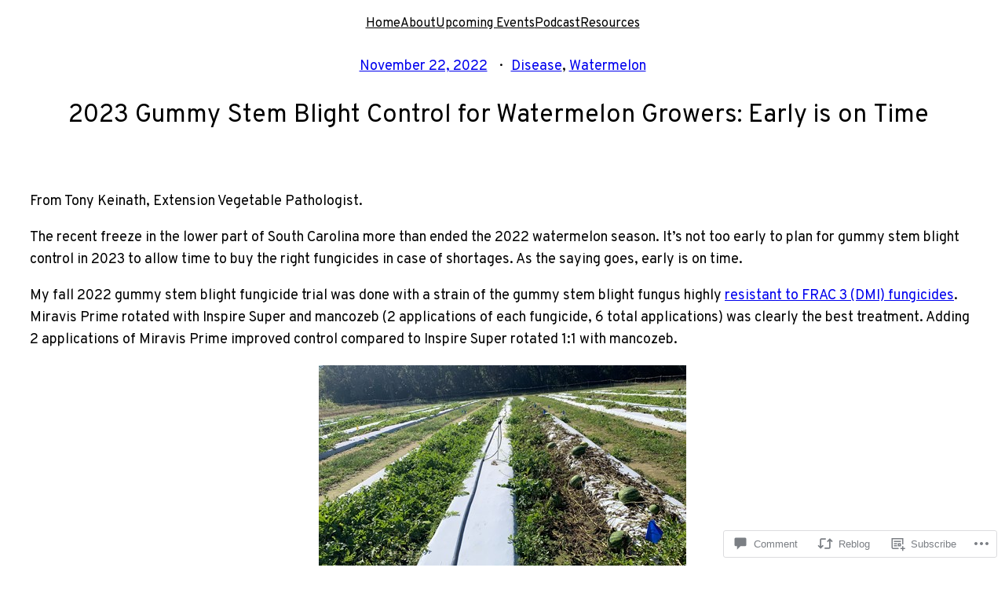

--- FILE ---
content_type: text/html; charset=UTF-8
request_url: https://scgrower.com/2022/11/22/2023-gummy-stem-blight-control-for-watermelon-growers-early-is-on-time/
body_size: 34498
content:
<!DOCTYPE html>
<html lang="en">
<head>
	<meta charset="UTF-8" />
	<meta name="viewport" content="width=device-width, initial-scale=1" />
<script type="text/javascript">
  WebFontConfig = {"google":{"families":["Oswald:r:latin,latin-ext"]},"api_url":"https:\/\/fonts-api.wp.com\/css"};
  (function() {
    var wf = document.createElement('script');
    wf.src = '/wp-content/plugins/custom-fonts/js/webfont.js';
    wf.type = 'text/javascript';
    wf.async = 'true';
    var s = document.getElementsByTagName('script')[0];
    s.parentNode.insertBefore(wf, s);
	})();
</script><style id="jetpack-custom-fonts-css"></style>
<meta name='robots' content='max-image-preview:large' />

<!-- Async WordPress.com Remote Login -->
<script id="wpcom_remote_login_js">
var wpcom_remote_login_extra_auth = '';
function wpcom_remote_login_remove_dom_node_id( element_id ) {
	var dom_node = document.getElementById( element_id );
	if ( dom_node ) { dom_node.parentNode.removeChild( dom_node ); }
}
function wpcom_remote_login_remove_dom_node_classes( class_name ) {
	var dom_nodes = document.querySelectorAll( '.' + class_name );
	for ( var i = 0; i < dom_nodes.length; i++ ) {
		dom_nodes[ i ].parentNode.removeChild( dom_nodes[ i ] );
	}
}
function wpcom_remote_login_final_cleanup() {
	wpcom_remote_login_remove_dom_node_classes( "wpcom_remote_login_msg" );
	wpcom_remote_login_remove_dom_node_id( "wpcom_remote_login_key" );
	wpcom_remote_login_remove_dom_node_id( "wpcom_remote_login_validate" );
	wpcom_remote_login_remove_dom_node_id( "wpcom_remote_login_js" );
	wpcom_remote_login_remove_dom_node_id( "wpcom_request_access_iframe" );
	wpcom_remote_login_remove_dom_node_id( "wpcom_request_access_styles" );
}

// Watch for messages back from the remote login
window.addEventListener( "message", function( e ) {
	if ( e.origin === "https://r-login.wordpress.com" ) {
		var data = {};
		try {
			data = JSON.parse( e.data );
		} catch( e ) {
			wpcom_remote_login_final_cleanup();
			return;
		}

		if ( data.msg === 'LOGIN' ) {
			// Clean up the login check iframe
			wpcom_remote_login_remove_dom_node_id( "wpcom_remote_login_key" );

			var id_regex = new RegExp( /^[0-9]+$/ );
			var token_regex = new RegExp( /^.*|.*|.*$/ );
			if (
				token_regex.test( data.token )
				&& id_regex.test( data.wpcomid )
			) {
				// We have everything we need to ask for a login
				var script = document.createElement( "script" );
				script.setAttribute( "id", "wpcom_remote_login_validate" );
				script.src = '/remote-login.php?wpcom_remote_login=validate'
					+ '&wpcomid=' + data.wpcomid
					+ '&token=' + encodeURIComponent( data.token )
					+ '&host=' + window.location.protocol
					+ '//' + window.location.hostname
					+ '&postid=5678'
					+ '&is_singular=1';
				document.body.appendChild( script );
			}

			return;
		}

		// Safari ITP, not logged in, so redirect
		if ( data.msg === 'LOGIN-REDIRECT' ) {
			window.location = 'https://wordpress.com/log-in?redirect_to=' + window.location.href;
			return;
		}

		// Safari ITP, storage access failed, remove the request
		if ( data.msg === 'LOGIN-REMOVE' ) {
			var css_zap = 'html { -webkit-transition: margin-top 1s; transition: margin-top 1s; } /* 9001 */ html { margin-top: 0 !important; } * html body { margin-top: 0 !important; } @media screen and ( max-width: 782px ) { html { margin-top: 0 !important; } * html body { margin-top: 0 !important; } }';
			var style_zap = document.createElement( 'style' );
			style_zap.type = 'text/css';
			style_zap.appendChild( document.createTextNode( css_zap ) );
			document.body.appendChild( style_zap );

			var e = document.getElementById( 'wpcom_request_access_iframe' );
			e.parentNode.removeChild( e );

			document.cookie = 'wordpress_com_login_access=denied; path=/; max-age=31536000';

			return;
		}

		// Safari ITP
		if ( data.msg === 'REQUEST_ACCESS' ) {
			console.log( 'request access: safari' );

			// Check ITP iframe enable/disable knob
			if ( wpcom_remote_login_extra_auth !== 'safari_itp_iframe' ) {
				return;
			}

			// If we are in a "private window" there is no ITP.
			var private_window = false;
			try {
				var opendb = window.openDatabase( null, null, null, null );
			} catch( e ) {
				private_window = true;
			}

			if ( private_window ) {
				console.log( 'private window' );
				return;
			}

			var iframe = document.createElement( 'iframe' );
			iframe.id = 'wpcom_request_access_iframe';
			iframe.setAttribute( 'scrolling', 'no' );
			iframe.setAttribute( 'sandbox', 'allow-storage-access-by-user-activation allow-scripts allow-same-origin allow-top-navigation-by-user-activation' );
			iframe.src = 'https://r-login.wordpress.com/remote-login.php?wpcom_remote_login=request_access&origin=' + encodeURIComponent( data.origin ) + '&wpcomid=' + encodeURIComponent( data.wpcomid );

			var css = 'html { -webkit-transition: margin-top 1s; transition: margin-top 1s; } /* 9001 */ html { margin-top: 46px !important; } * html body { margin-top: 46px !important; } @media screen and ( max-width: 660px ) { html { margin-top: 71px !important; } * html body { margin-top: 71px !important; } #wpcom_request_access_iframe { display: block; height: 71px !important; } } #wpcom_request_access_iframe { border: 0px; height: 46px; position: fixed; top: 0; left: 0; width: 100%; min-width: 100%; z-index: 99999; background: #23282d; } ';

			var style = document.createElement( 'style' );
			style.type = 'text/css';
			style.id = 'wpcom_request_access_styles';
			style.appendChild( document.createTextNode( css ) );
			document.body.appendChild( style );

			document.body.appendChild( iframe );
		}

		if ( data.msg === 'DONE' ) {
			wpcom_remote_login_final_cleanup();
		}
	}
}, false );

// Inject the remote login iframe after the page has had a chance to load
// more critical resources
window.addEventListener( "DOMContentLoaded", function( e ) {
	var iframe = document.createElement( "iframe" );
	iframe.style.display = "none";
	iframe.setAttribute( "scrolling", "no" );
	iframe.setAttribute( "id", "wpcom_remote_login_key" );
	iframe.src = "https://r-login.wordpress.com/remote-login.php"
		+ "?wpcom_remote_login=key"
		+ "&origin=aHR0cHM6Ly9zY2dyb3dlci5jb20%3D"
		+ "&wpcomid=160488412"
		+ "&time=" + Math.floor( Date.now() / 1000 );
	document.body.appendChild( iframe );
}, false );
</script>
<title>2023 Gummy Stem Blight Control for Watermelon Growers: Early is on Time &#8211; The South Carolina Grower</title>
<link rel='dns-prefetch' href='//s0.wp.com' />
<link rel='dns-prefetch' href='//widgets.wp.com' />
<link rel='dns-prefetch' href='//wordpress.com' />
<link rel="alternate" type="application/rss+xml" title="The South Carolina Grower &raquo; Feed" href="https://scgrower.com/feed/" />
<link rel="alternate" type="application/rss+xml" title="The South Carolina Grower &raquo; Comments Feed" href="https://scgrower.com/comments/feed/" />
<link rel="alternate" type="application/rss+xml" title="The South Carolina Grower &raquo; 2023 Gummy Stem Blight Control for Watermelon Growers: Early is on&nbsp;Time Comments Feed" href="https://scgrower.com/2022/11/22/2023-gummy-stem-blight-control-for-watermelon-growers-early-is-on-time/feed/" />
	<script type="text/javascript">
		/* <![CDATA[ */
		function addLoadEvent(func) {
			var oldonload = window.onload;
			if (typeof window.onload != 'function') {
				window.onload = func;
			} else {
				window.onload = function () {
					oldonload();
					func();
				}
			}
		}
		/* ]]> */
	</script>
	<style id='blockbase_premium_font_faces-inline-css'>
/* cyrillic-ext */
@font-face {
	font-family: 'Overpass';
	font-style: italic;
	font-weight: 100;
	font-display: swap;
	src: url(https://s0.wp.com/wp-content/themes/premium/blockbase-premium/assets/fonts/overpass/overpass-cyrillic-ext-Thin-italic.woff2) format('woff2');
	unicode-range: U+0460-052F, U+1C80-1C88, U+20B4, U+2DE0-2DFF, U+A640-A69F, U+FE2E-FE2F;
}

/* cyrillic */
@font-face {
	font-family: 'Overpass';
	font-style: italic;
	font-weight: 100;
	font-display: swap;
	src: url(https://s0.wp.com/wp-content/themes/premium/blockbase-premium/assets/fonts/overpass/overpass-cyrillic-Thin-italic.woff2) format('woff2');
	unicode-range: U+0301, U+0400-045F, U+0490-0491, U+04B0-04B1, U+2116;
}

/* vietnamese */
@font-face {
	font-family: 'Overpass';
	font-style: italic;
	font-weight: 100;
	font-display: swap;
	src: url(https://s0.wp.com/wp-content/themes/premium/blockbase-premium/assets/fonts/overpass/overpass-vietnamese-Thin-italic.woff2) format('woff2');
	unicode-range: U+0102-0103, U+0110-0111, U+0128-0129, U+0168-0169, U+01A0-01A1, U+01AF-01B0, U+1EA0-1EF9, U+20AB;
}

/* latin-ext */
@font-face {
	font-family: 'Overpass';
	font-style: italic;
	font-weight: 100;
	font-display: swap;
	src: url(https://s0.wp.com/wp-content/themes/premium/blockbase-premium/assets/fonts/overpass/overpass-latin-ext-Thin-italic.woff2) format('woff2');
	unicode-range: U+0100-024F, U+0259, U+1E00-1EFF, U+2020, U+20A0-20AB, U+20AD-20CF, U+2113, U+2C60-2C7F, U+A720-A7FF;
}

/* latin */
@font-face {
	font-family: 'Overpass';
	font-style: italic;
	font-weight: 100;
	font-display: swap;
	src: url(https://s0.wp.com/wp-content/themes/premium/blockbase-premium/assets/fonts/overpass/overpass-Thin-italic.woff2) format('woff2');
	unicode-range: U+0000-00FF, U+0131, U+0152-0153, U+02BB-02BC, U+02C6, U+02DA, U+02DC, U+2000-206F, U+2074, U+20AC, U+2122, U+2191, U+2193, U+2212, U+2215, U+FEFF, U+FFFD;
}

/* cyrillic-ext */
@font-face {
	font-family: 'Overpass';
	font-style: italic;
	font-weight: 200;
	font-display: swap;
	src: url(https://s0.wp.com/wp-content/themes/premium/blockbase-premium/assets/fonts/overpass/overpass-cyrillic-ext-Thin-italic.woff2) format('woff2');
	unicode-range: U+0460-052F, U+1C80-1C88, U+20B4, U+2DE0-2DFF, U+A640-A69F, U+FE2E-FE2F;
}

/* cyrillic */
@font-face {
	font-family: 'Overpass';
	font-style: italic;
	font-weight: 200;
	font-display: swap;
	src: url(https://s0.wp.com/wp-content/themes/premium/blockbase-premium/assets/fonts/overpass/overpass-cyrillic-Thin-italic.woff2) format('woff2');
	unicode-range: U+0301, U+0400-045F, U+0490-0491, U+04B0-04B1, U+2116;
}

/* vietnamese */
@font-face {
	font-family: 'Overpass';
	font-style: italic;
	font-weight: 200;
	font-display: swap;
	src: url(https://s0.wp.com/wp-content/themes/premium/blockbase-premium/assets/fonts/overpass/overpass-vietnamese-Thin-italic.woff2) format('woff2');
	unicode-range: U+0102-0103, U+0110-0111, U+0128-0129, U+0168-0169, U+01A0-01A1, U+01AF-01B0, U+1EA0-1EF9, U+20AB;
}

/* latin-ext */
@font-face {
	font-family: 'Overpass';
	font-style: italic;
	font-weight: 200;
	font-display: swap;
	src: url(https://s0.wp.com/wp-content/themes/premium/blockbase-premium/assets/fonts/overpass/overpass-latin-ext-Thin-italic.woff2) format('woff2');
	unicode-range: U+0100-024F, U+0259, U+1E00-1EFF, U+2020, U+20A0-20AB, U+20AD-20CF, U+2113, U+2C60-2C7F, U+A720-A7FF;
}

/* latin */
@font-face {
	font-family: 'Overpass';
	font-style: italic;
	font-weight: 200;
	font-display: swap;
	src: url(https://s0.wp.com/wp-content/themes/premium/blockbase-premium/assets/fonts/overpass/overpass-Thin-italic.woff2) format('woff2');
	unicode-range: U+0000-00FF, U+0131, U+0152-0153, U+02BB-02BC, U+02C6, U+02DA, U+02DC, U+2000-206F, U+2074, U+20AC, U+2122, U+2191, U+2193, U+2212, U+2215, U+FEFF, U+FFFD;
}

/* cyrillic-ext */
@font-face {
	font-family: 'Overpass';
	font-style: italic;
	font-weight: 300;
	font-display: swap;
	src: url(https://s0.wp.com/wp-content/themes/premium/blockbase-premium/assets/fonts/overpass/overpass-cyrillic-ext-Thin-italic.woff2) format('woff2');
	unicode-range: U+0460-052F, U+1C80-1C88, U+20B4, U+2DE0-2DFF, U+A640-A69F, U+FE2E-FE2F;
}

/* cyrillic */
@font-face {
	font-family: 'Overpass';
	font-style: italic;
	font-weight: 300;
	font-display: swap;
	src: url(https://s0.wp.com/wp-content/themes/premium/blockbase-premium/assets/fonts/overpass/overpass-cyrillic-Thin-italic.woff2) format('woff2');
	unicode-range: U+0301, U+0400-045F, U+0490-0491, U+04B0-04B1, U+2116;
}

/* vietnamese */
@font-face {
	font-family: 'Overpass';
	font-style: italic;
	font-weight: 300;
	font-display: swap;
	src: url(https://s0.wp.com/wp-content/themes/premium/blockbase-premium/assets/fonts/overpass/overpass-vietnamese-Thin-italic.woff2) format('woff2');
	unicode-range: U+0102-0103, U+0110-0111, U+0128-0129, U+0168-0169, U+01A0-01A1, U+01AF-01B0, U+1EA0-1EF9, U+20AB;
}

/* latin-ext */
@font-face {
	font-family: 'Overpass';
	font-style: italic;
	font-weight: 300;
	font-display: swap;
	src: url(https://s0.wp.com/wp-content/themes/premium/blockbase-premium/assets/fonts/overpass/overpass-latin-ext-Thin-italic.woff2) format('woff2');
	unicode-range: U+0100-024F, U+0259, U+1E00-1EFF, U+2020, U+20A0-20AB, U+20AD-20CF, U+2113, U+2C60-2C7F, U+A720-A7FF;
}

/* latin */
@font-face {
	font-family: 'Overpass';
	font-style: italic;
	font-weight: 300;
	font-display: swap;
	src: url(https://s0.wp.com/wp-content/themes/premium/blockbase-premium/assets/fonts/overpass/overpass-Thin-italic.woff2) format('woff2');
	unicode-range: U+0000-00FF, U+0131, U+0152-0153, U+02BB-02BC, U+02C6, U+02DA, U+02DC, U+2000-206F, U+2074, U+20AC, U+2122, U+2191, U+2193, U+2212, U+2215, U+FEFF, U+FFFD;
}

/* cyrillic-ext */
@font-face {
	font-family: 'Overpass';
	font-style: italic;
	font-weight: 400;
	font-display: swap;
	src: url(https://s0.wp.com/wp-content/themes/premium/blockbase-premium/assets/fonts/overpass/overpass-cyrillic-ext-Thin-italic.woff2) format('woff2');
	unicode-range: U+0460-052F, U+1C80-1C88, U+20B4, U+2DE0-2DFF, U+A640-A69F, U+FE2E-FE2F;
}

/* cyrillic */
@font-face {
	font-family: 'Overpass';
	font-style: italic;
	font-weight: 400;
	font-display: swap;
	src: url(https://s0.wp.com/wp-content/themes/premium/blockbase-premium/assets/fonts/overpass/overpass-cyrillic-Thin-italic.woff2) format('woff2');
	unicode-range: U+0301, U+0400-045F, U+0490-0491, U+04B0-04B1, U+2116;
}

/* vietnamese */
@font-face {
	font-family: 'Overpass';
	font-style: italic;
	font-weight: 400;
	font-display: swap;
	src: url(https://s0.wp.com/wp-content/themes/premium/blockbase-premium/assets/fonts/overpass/overpass-vietnamese-Thin-italic.woff2) format('woff2');
	unicode-range: U+0102-0103, U+0110-0111, U+0128-0129, U+0168-0169, U+01A0-01A1, U+01AF-01B0, U+1EA0-1EF9, U+20AB;
}

/* latin-ext */
@font-face {
	font-family: 'Overpass';
	font-style: italic;
	font-weight: 400;
	font-display: swap;
	src: url(https://s0.wp.com/wp-content/themes/premium/blockbase-premium/assets/fonts/overpass/overpass-latin-ext-Thin-italic.woff2) format('woff2');
	unicode-range: U+0100-024F, U+0259, U+1E00-1EFF, U+2020, U+20A0-20AB, U+20AD-20CF, U+2113, U+2C60-2C7F, U+A720-A7FF;
}

/* latin */
@font-face {
	font-family: 'Overpass';
	font-style: italic;
	font-weight: 400;
	font-display: swap;
	src: url(https://s0.wp.com/wp-content/themes/premium/blockbase-premium/assets/fonts/overpass/overpass-Thin-italic.woff2) format('woff2');
	unicode-range: U+0000-00FF, U+0131, U+0152-0153, U+02BB-02BC, U+02C6, U+02DA, U+02DC, U+2000-206F, U+2074, U+20AC, U+2122, U+2191, U+2193, U+2212, U+2215, U+FEFF, U+FFFD;
}

/* cyrillic-ext */
@font-face {
	font-family: 'Overpass';
	font-style: italic;
	font-weight: 500;
	font-display: swap;
	src: url(https://s0.wp.com/wp-content/themes/premium/blockbase-premium/assets/fonts/overpass/overpass-cyrillic-ext-Thin-italic.woff2) format('woff2');
	unicode-range: U+0460-052F, U+1C80-1C88, U+20B4, U+2DE0-2DFF, U+A640-A69F, U+FE2E-FE2F;
}

/* cyrillic */
@font-face {
	font-family: 'Overpass';
	font-style: italic;
	font-weight: 500;
	font-display: swap;
	src: url(https://s0.wp.com/wp-content/themes/premium/blockbase-premium/assets/fonts/overpass/overpass-cyrillic-Thin-italic.woff2) format('woff2');
	unicode-range: U+0301, U+0400-045F, U+0490-0491, U+04B0-04B1, U+2116;
}

/* vietnamese */
@font-face {
	font-family: 'Overpass';
	font-style: italic;
	font-weight: 500;
	font-display: swap;
	src: url(https://s0.wp.com/wp-content/themes/premium/blockbase-premium/assets/fonts/overpass/overpass-vietnamese-Thin-italic.woff2) format('woff2');
	unicode-range: U+0102-0103, U+0110-0111, U+0128-0129, U+0168-0169, U+01A0-01A1, U+01AF-01B0, U+1EA0-1EF9, U+20AB;
}

/* latin-ext */
@font-face {
	font-family: 'Overpass';
	font-style: italic;
	font-weight: 500;
	font-display: swap;
	src: url(https://s0.wp.com/wp-content/themes/premium/blockbase-premium/assets/fonts/overpass/overpass-latin-ext-Thin-italic.woff2) format('woff2');
	unicode-range: U+0100-024F, U+0259, U+1E00-1EFF, U+2020, U+20A0-20AB, U+20AD-20CF, U+2113, U+2C60-2C7F, U+A720-A7FF;
}

/* latin */
@font-face {
	font-family: 'Overpass';
	font-style: italic;
	font-weight: 500;
	font-display: swap;
	src: url(https://s0.wp.com/wp-content/themes/premium/blockbase-premium/assets/fonts/overpass/overpass-Thin-italic.woff2) format('woff2');
	unicode-range: U+0000-00FF, U+0131, U+0152-0153, U+02BB-02BC, U+02C6, U+02DA, U+02DC, U+2000-206F, U+2074, U+20AC, U+2122, U+2191, U+2193, U+2212, U+2215, U+FEFF, U+FFFD;
}

/* cyrillic-ext */
@font-face {
	font-family: 'Overpass';
	font-style: italic;
	font-weight: 600;
	font-display: swap;
	src: url(https://s0.wp.com/wp-content/themes/premium/blockbase-premium/assets/fonts/overpass/overpass-cyrillic-ext-Thin-italic.woff2) format('woff2');
	unicode-range: U+0460-052F, U+1C80-1C88, U+20B4, U+2DE0-2DFF, U+A640-A69F, U+FE2E-FE2F;
}

/* cyrillic */
@font-face {
	font-family: 'Overpass';
	font-style: italic;
	font-weight: 600;
	font-display: swap;
	src: url(https://s0.wp.com/wp-content/themes/premium/blockbase-premium/assets/fonts/overpass/overpass-cyrillic-Thin-italic.woff2) format('woff2');
	unicode-range: U+0301, U+0400-045F, U+0490-0491, U+04B0-04B1, U+2116;
}

/* vietnamese */
@font-face {
	font-family: 'Overpass';
	font-style: italic;
	font-weight: 600;
	font-display: swap;
	src: url(https://s0.wp.com/wp-content/themes/premium/blockbase-premium/assets/fonts/overpass/overpass-vietnamese-Thin-italic.woff2) format('woff2');
	unicode-range: U+0102-0103, U+0110-0111, U+0128-0129, U+0168-0169, U+01A0-01A1, U+01AF-01B0, U+1EA0-1EF9, U+20AB;
}

/* latin-ext */
@font-face {
	font-family: 'Overpass';
	font-style: italic;
	font-weight: 600;
	font-display: swap;
	src: url(https://s0.wp.com/wp-content/themes/premium/blockbase-premium/assets/fonts/overpass/overpass-latin-ext-Thin-italic.woff2) format('woff2');
	unicode-range: U+0100-024F, U+0259, U+1E00-1EFF, U+2020, U+20A0-20AB, U+20AD-20CF, U+2113, U+2C60-2C7F, U+A720-A7FF;
}

/* latin */
@font-face {
	font-family: 'Overpass';
	font-style: italic;
	font-weight: 600;
	font-display: swap;
	src: url(https://s0.wp.com/wp-content/themes/premium/blockbase-premium/assets/fonts/overpass/overpass-Thin-italic.woff2) format('woff2');
	unicode-range: U+0000-00FF, U+0131, U+0152-0153, U+02BB-02BC, U+02C6, U+02DA, U+02DC, U+2000-206F, U+2074, U+20AC, U+2122, U+2191, U+2193, U+2212, U+2215, U+FEFF, U+FFFD;
}

/* cyrillic-ext */
@font-face {
	font-family: 'Overpass';
	font-style: italic;
	font-weight: 700;
	font-display: swap;
	src: url(https://s0.wp.com/wp-content/themes/premium/blockbase-premium/assets/fonts/overpass/overpass-cyrillic-ext-Thin-italic.woff2) format('woff2');
	unicode-range: U+0460-052F, U+1C80-1C88, U+20B4, U+2DE0-2DFF, U+A640-A69F, U+FE2E-FE2F;
}

/* cyrillic */
@font-face {
	font-family: 'Overpass';
	font-style: italic;
	font-weight: 700;
	font-display: swap;
	src: url(https://s0.wp.com/wp-content/themes/premium/blockbase-premium/assets/fonts/overpass/overpass-cyrillic-Thin-italic.woff2) format('woff2');
	unicode-range: U+0301, U+0400-045F, U+0490-0491, U+04B0-04B1, U+2116;
}

/* vietnamese */
@font-face {
	font-family: 'Overpass';
	font-style: italic;
	font-weight: 700;
	font-display: swap;
	src: url(https://s0.wp.com/wp-content/themes/premium/blockbase-premium/assets/fonts/overpass/overpass-vietnamese-Thin-italic.woff2) format('woff2');
	unicode-range: U+0102-0103, U+0110-0111, U+0128-0129, U+0168-0169, U+01A0-01A1, U+01AF-01B0, U+1EA0-1EF9, U+20AB;
}

/* latin-ext */
@font-face {
	font-family: 'Overpass';
	font-style: italic;
	font-weight: 700;
	font-display: swap;
	src: url(https://s0.wp.com/wp-content/themes/premium/blockbase-premium/assets/fonts/overpass/overpass-latin-ext-Thin-italic.woff2) format('woff2');
	unicode-range: U+0100-024F, U+0259, U+1E00-1EFF, U+2020, U+20A0-20AB, U+20AD-20CF, U+2113, U+2C60-2C7F, U+A720-A7FF;
}

/* latin */
@font-face {
	font-family: 'Overpass';
	font-style: italic;
	font-weight: 700;
	font-display: swap;
	src: url(https://s0.wp.com/wp-content/themes/premium/blockbase-premium/assets/fonts/overpass/overpass-Thin-italic.woff2) format('woff2');
	unicode-range: U+0000-00FF, U+0131, U+0152-0153, U+02BB-02BC, U+02C6, U+02DA, U+02DC, U+2000-206F, U+2074, U+20AC, U+2122, U+2191, U+2193, U+2212, U+2215, U+FEFF, U+FFFD;
}

/* cyrillic-ext */
@font-face {
	font-family: 'Overpass';
	font-style: italic;
	font-weight: 800;
	font-display: swap;
	src: url(https://s0.wp.com/wp-content/themes/premium/blockbase-premium/assets/fonts/overpass/overpass-cyrillic-ext-Thin-italic.woff2) format('woff2');
	unicode-range: U+0460-052F, U+1C80-1C88, U+20B4, U+2DE0-2DFF, U+A640-A69F, U+FE2E-FE2F;
}

/* cyrillic */
@font-face {
	font-family: 'Overpass';
	font-style: italic;
	font-weight: 800;
	font-display: swap;
	src: url(https://s0.wp.com/wp-content/themes/premium/blockbase-premium/assets/fonts/overpass/overpass-cyrillic-Thin-italic.woff2) format('woff2');
	unicode-range: U+0301, U+0400-045F, U+0490-0491, U+04B0-04B1, U+2116;
}

/* vietnamese */
@font-face {
	font-family: 'Overpass';
	font-style: italic;
	font-weight: 800;
	font-display: swap;
	src: url(https://s0.wp.com/wp-content/themes/premium/blockbase-premium/assets/fonts/overpass/overpass-vietnamese-Thin-italic.woff2) format('woff2');
	unicode-range: U+0102-0103, U+0110-0111, U+0128-0129, U+0168-0169, U+01A0-01A1, U+01AF-01B0, U+1EA0-1EF9, U+20AB;
}

/* latin-ext */
@font-face {
	font-family: 'Overpass';
	font-style: italic;
	font-weight: 800;
	font-display: swap;
	src: url(https://s0.wp.com/wp-content/themes/premium/blockbase-premium/assets/fonts/overpass/overpass-latin-ext-Thin-italic.woff2) format('woff2');
	unicode-range: U+0100-024F, U+0259, U+1E00-1EFF, U+2020, U+20A0-20AB, U+20AD-20CF, U+2113, U+2C60-2C7F, U+A720-A7FF;
}

/* latin */
@font-face {
	font-family: 'Overpass';
	font-style: italic;
	font-weight: 800;
	font-display: swap;
	src: url(https://s0.wp.com/wp-content/themes/premium/blockbase-premium/assets/fonts/overpass/overpass-Thin-italic.woff2) format('woff2');
	unicode-range: U+0000-00FF, U+0131, U+0152-0153, U+02BB-02BC, U+02C6, U+02DA, U+02DC, U+2000-206F, U+2074, U+20AC, U+2122, U+2191, U+2193, U+2212, U+2215, U+FEFF, U+FFFD;
}

/* cyrillic-ext */
@font-face {
	font-family: 'Overpass';
	font-style: italic;
	font-weight: 900;
	font-display: swap;
	src: url(https://s0.wp.com/wp-content/themes/premium/blockbase-premium/assets/fonts/overpass/overpass-cyrillic-ext-Thin-italic.woff2) format('woff2');
	unicode-range: U+0460-052F, U+1C80-1C88, U+20B4, U+2DE0-2DFF, U+A640-A69F, U+FE2E-FE2F;
}

/* cyrillic */
@font-face {
	font-family: 'Overpass';
	font-style: italic;
	font-weight: 900;
	font-display: swap;
	src: url(https://s0.wp.com/wp-content/themes/premium/blockbase-premium/assets/fonts/overpass/overpass-cyrillic-Thin-italic.woff2) format('woff2');
	unicode-range: U+0301, U+0400-045F, U+0490-0491, U+04B0-04B1, U+2116;
}

/* vietnamese */
@font-face {
	font-family: 'Overpass';
	font-style: italic;
	font-weight: 900;
	font-display: swap;
	src: url(https://s0.wp.com/wp-content/themes/premium/blockbase-premium/assets/fonts/overpass/overpass-vietnamese-Thin-italic.woff2) format('woff2');
	unicode-range: U+0102-0103, U+0110-0111, U+0128-0129, U+0168-0169, U+01A0-01A1, U+01AF-01B0, U+1EA0-1EF9, U+20AB;
}

/* latin-ext */
@font-face {
	font-family: 'Overpass';
	font-style: italic;
	font-weight: 900;
	font-display: swap;
	src: url(https://s0.wp.com/wp-content/themes/premium/blockbase-premium/assets/fonts/overpass/overpass-latin-ext-Thin-italic.woff2) format('woff2');
	unicode-range: U+0100-024F, U+0259, U+1E00-1EFF, U+2020, U+20A0-20AB, U+20AD-20CF, U+2113, U+2C60-2C7F, U+A720-A7FF;
}

/* latin */
@font-face {
	font-family: 'Overpass';
	font-style: italic;
	font-weight: 900;
	font-display: swap;
	src: url(https://s0.wp.com/wp-content/themes/premium/blockbase-premium/assets/fonts/overpass/overpass-Thin-italic.woff2) format('woff2');
	unicode-range: U+0000-00FF, U+0131, U+0152-0153, U+02BB-02BC, U+02C6, U+02DA, U+02DC, U+2000-206F, U+2074, U+20AC, U+2122, U+2191, U+2193, U+2212, U+2215, U+FEFF, U+FFFD;
}

/* cyrillic-ext */
@font-face {
	font-family: 'Overpass';
	font-style: normal;
	font-weight: 100;
	font-display: swap;
	src: url(https://s0.wp.com/wp-content/themes/premium/blockbase-premium/assets/fonts/overpass/overpass-cyrillic-ext-Thin.woff2) format('woff2');
	unicode-range: U+0460-052F, U+1C80-1C88, U+20B4, U+2DE0-2DFF, U+A640-A69F, U+FE2E-FE2F;
}

/* cyrillic */
@font-face {
	font-family: 'Overpass';
	font-style: normal;
	font-weight: 100;
	font-display: swap;
	src: url(https://s0.wp.com/wp-content/themes/premium/blockbase-premium/assets/fonts/overpass/overpass-cyrillic-Thin.woff2) format('woff2');
	unicode-range: U+0301, U+0400-045F, U+0490-0491, U+04B0-04B1, U+2116;
}

/* vietnamese */
@font-face {
	font-family: 'Overpass';
	font-style: normal;
	font-weight: 100;
	font-display: swap;
	src: url(https://s0.wp.com/wp-content/themes/premium/blockbase-premium/assets/fonts/overpass/overpass-vietnamese-Thin.woff2) format('woff2');
	unicode-range: U+0102-0103, U+0110-0111, U+0128-0129, U+0168-0169, U+01A0-01A1, U+01AF-01B0, U+1EA0-1EF9, U+20AB;
}

/* latin-ext */
@font-face {
	font-family: 'Overpass';
	font-style: normal;
	font-weight: 100;
	font-display: swap;
	src: url(https://s0.wp.com/wp-content/themes/premium/blockbase-premium/assets/fonts/overpass/overpass-latin-ext-Thin.woff2) format('woff2');
	unicode-range: U+0100-024F, U+0259, U+1E00-1EFF, U+2020, U+20A0-20AB, U+20AD-20CF, U+2113, U+2C60-2C7F, U+A720-A7FF;
}

/* latin */
@font-face {
	font-family: 'Overpass';
	font-style: normal;
	font-weight: 100;
	font-display: swap;
	src: url(https://s0.wp.com/wp-content/themes/premium/blockbase-premium/assets/fonts/overpass/overpass-Thin.woff2) format('woff2');
	unicode-range: U+0000-00FF, U+0131, U+0152-0153, U+02BB-02BC, U+02C6, U+02DA, U+02DC, U+2000-206F, U+2074, U+20AC, U+2122, U+2191, U+2193, U+2212, U+2215, U+FEFF, U+FFFD;
}

/* cyrillic-ext */
@font-face {
	font-family: 'Overpass';
	font-style: normal;
	font-weight: 200;
	font-display: swap;
	src: url(https://s0.wp.com/wp-content/themes/premium/blockbase-premium/assets/fonts/overpass/overpass-cyrillic-ext-Thin.woff2) format('woff2');
	unicode-range: U+0460-052F, U+1C80-1C88, U+20B4, U+2DE0-2DFF, U+A640-A69F, U+FE2E-FE2F;
}

/* cyrillic */
@font-face {
	font-family: 'Overpass';
	font-style: normal;
	font-weight: 200;
	font-display: swap;
	src: url(https://s0.wp.com/wp-content/themes/premium/blockbase-premium/assets/fonts/overpass/overpass-cyrillic-Thin.woff2) format('woff2');
	unicode-range: U+0301, U+0400-045F, U+0490-0491, U+04B0-04B1, U+2116;
}

/* vietnamese */
@font-face {
	font-family: 'Overpass';
	font-style: normal;
	font-weight: 200;
	font-display: swap;
	src: url(https://s0.wp.com/wp-content/themes/premium/blockbase-premium/assets/fonts/overpass/overpass-vietnamese-Thin.woff2) format('woff2');
	unicode-range: U+0102-0103, U+0110-0111, U+0128-0129, U+0168-0169, U+01A0-01A1, U+01AF-01B0, U+1EA0-1EF9, U+20AB;
}

/* latin-ext */
@font-face {
	font-family: 'Overpass';
	font-style: normal;
	font-weight: 200;
	font-display: swap;
	src: url(https://s0.wp.com/wp-content/themes/premium/blockbase-premium/assets/fonts/overpass/overpass-latin-ext-Thin.woff2) format('woff2');
	unicode-range: U+0100-024F, U+0259, U+1E00-1EFF, U+2020, U+20A0-20AB, U+20AD-20CF, U+2113, U+2C60-2C7F, U+A720-A7FF;
}

/* latin */
@font-face {
	font-family: 'Overpass';
	font-style: normal;
	font-weight: 200;
	font-display: swap;
	src: url(https://s0.wp.com/wp-content/themes/premium/blockbase-premium/assets/fonts/overpass/overpass-Thin.woff2) format('woff2');
	unicode-range: U+0000-00FF, U+0131, U+0152-0153, U+02BB-02BC, U+02C6, U+02DA, U+02DC, U+2000-206F, U+2074, U+20AC, U+2122, U+2191, U+2193, U+2212, U+2215, U+FEFF, U+FFFD;
}

/* cyrillic-ext */
@font-face {
	font-family: 'Overpass';
	font-style: normal;
	font-weight: 300;
	font-display: swap;
	src: url(https://s0.wp.com/wp-content/themes/premium/blockbase-premium/assets/fonts/overpass/overpass-cyrillic-ext-Thin.woff2) format('woff2');
	unicode-range: U+0460-052F, U+1C80-1C88, U+20B4, U+2DE0-2DFF, U+A640-A69F, U+FE2E-FE2F;
}

/* cyrillic */
@font-face {
	font-family: 'Overpass';
	font-style: normal;
	font-weight: 300;
	font-display: swap;
	src: url(https://s0.wp.com/wp-content/themes/premium/blockbase-premium/assets/fonts/overpass/overpass-cyrillic-Thin.woff2) format('woff2');
	unicode-range: U+0301, U+0400-045F, U+0490-0491, U+04B0-04B1, U+2116;
}

/* vietnamese */
@font-face {
	font-family: 'Overpass';
	font-style: normal;
	font-weight: 300;
	font-display: swap;
	src: url(https://s0.wp.com/wp-content/themes/premium/blockbase-premium/assets/fonts/overpass/overpass-vietnamese-Thin.woff2) format('woff2');
	unicode-range: U+0102-0103, U+0110-0111, U+0128-0129, U+0168-0169, U+01A0-01A1, U+01AF-01B0, U+1EA0-1EF9, U+20AB;
}

/* latin-ext */
@font-face {
	font-family: 'Overpass';
	font-style: normal;
	font-weight: 300;
	font-display: swap;
	src: url(https://s0.wp.com/wp-content/themes/premium/blockbase-premium/assets/fonts/overpass/overpass-latin-ext-Thin.woff2) format('woff2');
	unicode-range: U+0100-024F, U+0259, U+1E00-1EFF, U+2020, U+20A0-20AB, U+20AD-20CF, U+2113, U+2C60-2C7F, U+A720-A7FF;
}

/* latin */
@font-face {
	font-family: 'Overpass';
	font-style: normal;
	font-weight: 300;
	font-display: swap;
	src: url(https://s0.wp.com/wp-content/themes/premium/blockbase-premium/assets/fonts/overpass/overpass-Thin.woff2) format('woff2');
	unicode-range: U+0000-00FF, U+0131, U+0152-0153, U+02BB-02BC, U+02C6, U+02DA, U+02DC, U+2000-206F, U+2074, U+20AC, U+2122, U+2191, U+2193, U+2212, U+2215, U+FEFF, U+FFFD;
}

/* cyrillic-ext */
@font-face {
	font-family: 'Overpass';
	font-style: normal;
	font-weight: 400;
	font-display: swap;
	src: url(https://s0.wp.com/wp-content/themes/premium/blockbase-premium/assets/fonts/overpass/overpass-cyrillic-ext-Thin.woff2) format('woff2');
	unicode-range: U+0460-052F, U+1C80-1C88, U+20B4, U+2DE0-2DFF, U+A640-A69F, U+FE2E-FE2F;
}

/* cyrillic */
@font-face {
	font-family: 'Overpass';
	font-style: normal;
	font-weight: 400;
	font-display: swap;
	src: url(https://s0.wp.com/wp-content/themes/premium/blockbase-premium/assets/fonts/overpass/overpass-cyrillic-Thin.woff2) format('woff2');
	unicode-range: U+0301, U+0400-045F, U+0490-0491, U+04B0-04B1, U+2116;
}

/* vietnamese */
@font-face {
	font-family: 'Overpass';
	font-style: normal;
	font-weight: 400;
	font-display: swap;
	src: url(https://s0.wp.com/wp-content/themes/premium/blockbase-premium/assets/fonts/overpass/overpass-vietnamese-Thin.woff2) format('woff2');
	unicode-range: U+0102-0103, U+0110-0111, U+0128-0129, U+0168-0169, U+01A0-01A1, U+01AF-01B0, U+1EA0-1EF9, U+20AB;
}

/* latin-ext */
@font-face {
	font-family: 'Overpass';
	font-style: normal;
	font-weight: 400;
	font-display: swap;
	src: url(https://s0.wp.com/wp-content/themes/premium/blockbase-premium/assets/fonts/overpass/overpass-latin-ext-Thin.woff2) format('woff2');
	unicode-range: U+0100-024F, U+0259, U+1E00-1EFF, U+2020, U+20A0-20AB, U+20AD-20CF, U+2113, U+2C60-2C7F, U+A720-A7FF;
}

/* latin */
@font-face {
	font-family: 'Overpass';
	font-style: normal;
	font-weight: 400;
	font-display: swap;
	src: url(https://s0.wp.com/wp-content/themes/premium/blockbase-premium/assets/fonts/overpass/overpass-Thin.woff2) format('woff2');
	unicode-range: U+0000-00FF, U+0131, U+0152-0153, U+02BB-02BC, U+02C6, U+02DA, U+02DC, U+2000-206F, U+2074, U+20AC, U+2122, U+2191, U+2193, U+2212, U+2215, U+FEFF, U+FFFD;
}

/* cyrillic-ext */
@font-face {
	font-family: 'Overpass';
	font-style: normal;
	font-weight: 500;
	font-display: swap;
	src: url(https://s0.wp.com/wp-content/themes/premium/blockbase-premium/assets/fonts/overpass/overpass-cyrillic-ext-Thin.woff2) format('woff2');
	unicode-range: U+0460-052F, U+1C80-1C88, U+20B4, U+2DE0-2DFF, U+A640-A69F, U+FE2E-FE2F;
}

/* cyrillic */
@font-face {
	font-family: 'Overpass';
	font-style: normal;
	font-weight: 500;
	font-display: swap;
	src: url(https://s0.wp.com/wp-content/themes/premium/blockbase-premium/assets/fonts/overpass/overpass-cyrillic-Thin.woff2) format('woff2');
	unicode-range: U+0301, U+0400-045F, U+0490-0491, U+04B0-04B1, U+2116;
}

/* vietnamese */
@font-face {
	font-family: 'Overpass';
	font-style: normal;
	font-weight: 500;
	font-display: swap;
	src: url(https://s0.wp.com/wp-content/themes/premium/blockbase-premium/assets/fonts/overpass/overpass-vietnamese-Thin.woff2) format('woff2');
	unicode-range: U+0102-0103, U+0110-0111, U+0128-0129, U+0168-0169, U+01A0-01A1, U+01AF-01B0, U+1EA0-1EF9, U+20AB;
}

/* latin-ext */
@font-face {
	font-family: 'Overpass';
	font-style: normal;
	font-weight: 500;
	font-display: swap;
	src: url(https://s0.wp.com/wp-content/themes/premium/blockbase-premium/assets/fonts/overpass/overpass-latin-ext-Thin.woff2) format('woff2');
	unicode-range: U+0100-024F, U+0259, U+1E00-1EFF, U+2020, U+20A0-20AB, U+20AD-20CF, U+2113, U+2C60-2C7F, U+A720-A7FF;
}

/* latin */
@font-face {
	font-family: 'Overpass';
	font-style: normal;
	font-weight: 500;
	font-display: swap;
	src: url(https://s0.wp.com/wp-content/themes/premium/blockbase-premium/assets/fonts/overpass/overpass-Thin.woff2) format('woff2');
	unicode-range: U+0000-00FF, U+0131, U+0152-0153, U+02BB-02BC, U+02C6, U+02DA, U+02DC, U+2000-206F, U+2074, U+20AC, U+2122, U+2191, U+2193, U+2212, U+2215, U+FEFF, U+FFFD;
}

/* cyrillic-ext */
@font-face {
	font-family: 'Overpass';
	font-style: normal;
	font-weight: 600;
	font-display: swap;
	src: url(https://s0.wp.com/wp-content/themes/premium/blockbase-premium/assets/fonts/overpass/overpass-cyrillic-ext-Thin.woff2) format('woff2');
	unicode-range: U+0460-052F, U+1C80-1C88, U+20B4, U+2DE0-2DFF, U+A640-A69F, U+FE2E-FE2F;
}

/* cyrillic */
@font-face {
	font-family: 'Overpass';
	font-style: normal;
	font-weight: 600;
	font-display: swap;
	src: url(https://s0.wp.com/wp-content/themes/premium/blockbase-premium/assets/fonts/overpass/overpass-cyrillic-Thin.woff2) format('woff2');
	unicode-range: U+0301, U+0400-045F, U+0490-0491, U+04B0-04B1, U+2116;
}

/* vietnamese */
@font-face {
	font-family: 'Overpass';
	font-style: normal;
	font-weight: 600;
	font-display: swap;
	src: url(https://s0.wp.com/wp-content/themes/premium/blockbase-premium/assets/fonts/overpass/overpass-vietnamese-Thin.woff2) format('woff2');
	unicode-range: U+0102-0103, U+0110-0111, U+0128-0129, U+0168-0169, U+01A0-01A1, U+01AF-01B0, U+1EA0-1EF9, U+20AB;
}

/* latin-ext */
@font-face {
	font-family: 'Overpass';
	font-style: normal;
	font-weight: 600;
	font-display: swap;
	src: url(https://s0.wp.com/wp-content/themes/premium/blockbase-premium/assets/fonts/overpass/overpass-latin-ext-Thin.woff2) format('woff2');
	unicode-range: U+0100-024F, U+0259, U+1E00-1EFF, U+2020, U+20A0-20AB, U+20AD-20CF, U+2113, U+2C60-2C7F, U+A720-A7FF;
}

/* latin */
@font-face {
	font-family: 'Overpass';
	font-style: normal;
	font-weight: 600;
	font-display: swap;
	src: url(https://s0.wp.com/wp-content/themes/premium/blockbase-premium/assets/fonts/overpass/overpass-Thin.woff2) format('woff2');
	unicode-range: U+0000-00FF, U+0131, U+0152-0153, U+02BB-02BC, U+02C6, U+02DA, U+02DC, U+2000-206F, U+2074, U+20AC, U+2122, U+2191, U+2193, U+2212, U+2215, U+FEFF, U+FFFD;
}

/* cyrillic-ext */
@font-face {
	font-family: 'Overpass';
	font-style: normal;
	font-weight: 700;
	font-display: swap;
	src: url(https://s0.wp.com/wp-content/themes/premium/blockbase-premium/assets/fonts/overpass/overpass-cyrillic-ext-Thin.woff2) format('woff2');
	unicode-range: U+0460-052F, U+1C80-1C88, U+20B4, U+2DE0-2DFF, U+A640-A69F, U+FE2E-FE2F;
}

/* cyrillic */
@font-face {
	font-family: 'Overpass';
	font-style: normal;
	font-weight: 700;
	font-display: swap;
	src: url(https://s0.wp.com/wp-content/themes/premium/blockbase-premium/assets/fonts/overpass/overpass-cyrillic-Thin.woff2) format('woff2');
	unicode-range: U+0301, U+0400-045F, U+0490-0491, U+04B0-04B1, U+2116;
}

/* vietnamese */
@font-face {
	font-family: 'Overpass';
	font-style: normal;
	font-weight: 700;
	font-display: swap;
	src: url(https://s0.wp.com/wp-content/themes/premium/blockbase-premium/assets/fonts/overpass/overpass-vietnamese-Thin.woff2) format('woff2');
	unicode-range: U+0102-0103, U+0110-0111, U+0128-0129, U+0168-0169, U+01A0-01A1, U+01AF-01B0, U+1EA0-1EF9, U+20AB;
}

/* latin-ext */
@font-face {
	font-family: 'Overpass';
	font-style: normal;
	font-weight: 700;
	font-display: swap;
	src: url(https://s0.wp.com/wp-content/themes/premium/blockbase-premium/assets/fonts/overpass/overpass-latin-ext-Thin.woff2) format('woff2');
	unicode-range: U+0100-024F, U+0259, U+1E00-1EFF, U+2020, U+20A0-20AB, U+20AD-20CF, U+2113, U+2C60-2C7F, U+A720-A7FF;
}

/* latin */
@font-face {
	font-family: 'Overpass';
	font-style: normal;
	font-weight: 700;
	font-display: swap;
	src: url(https://s0.wp.com/wp-content/themes/premium/blockbase-premium/assets/fonts/overpass/overpass-Thin.woff2) format('woff2');
	unicode-range: U+0000-00FF, U+0131, U+0152-0153, U+02BB-02BC, U+02C6, U+02DA, U+02DC, U+2000-206F, U+2074, U+20AC, U+2122, U+2191, U+2193, U+2212, U+2215, U+FEFF, U+FFFD;
}

/* cyrillic-ext */
@font-face {
	font-family: 'Overpass';
	font-style: normal;
	font-weight: 800;
	font-display: swap;
	src: url(https://s0.wp.com/wp-content/themes/premium/blockbase-premium/assets/fonts/overpass/overpass-cyrillic-ext-Thin.woff2) format('woff2');
	unicode-range: U+0460-052F, U+1C80-1C88, U+20B4, U+2DE0-2DFF, U+A640-A69F, U+FE2E-FE2F;
}

/* cyrillic */
@font-face {
	font-family: 'Overpass';
	font-style: normal;
	font-weight: 800;
	font-display: swap;
	src: url(https://s0.wp.com/wp-content/themes/premium/blockbase-premium/assets/fonts/overpass/overpass-cyrillic-Thin.woff2) format('woff2');
	unicode-range: U+0301, U+0400-045F, U+0490-0491, U+04B0-04B1, U+2116;
}

/* vietnamese */
@font-face {
	font-family: 'Overpass';
	font-style: normal;
	font-weight: 800;
	font-display: swap;
	src: url(https://s0.wp.com/wp-content/themes/premium/blockbase-premium/assets/fonts/overpass/overpass-vietnamese-Thin.woff2) format('woff2');
	unicode-range: U+0102-0103, U+0110-0111, U+0128-0129, U+0168-0169, U+01A0-01A1, U+01AF-01B0, U+1EA0-1EF9, U+20AB;
}

/* latin-ext */
@font-face {
	font-family: 'Overpass';
	font-style: normal;
	font-weight: 800;
	font-display: swap;
	src: url(https://s0.wp.com/wp-content/themes/premium/blockbase-premium/assets/fonts/overpass/overpass-latin-ext-Thin.woff2) format('woff2');
	unicode-range: U+0100-024F, U+0259, U+1E00-1EFF, U+2020, U+20A0-20AB, U+20AD-20CF, U+2113, U+2C60-2C7F, U+A720-A7FF;
}

/* latin */
@font-face {
	font-family: 'Overpass';
	font-style: normal;
	font-weight: 800;
	font-display: swap;
	src: url(https://s0.wp.com/wp-content/themes/premium/blockbase-premium/assets/fonts/overpass/overpass-Thin.woff2) format('woff2');
	unicode-range: U+0000-00FF, U+0131, U+0152-0153, U+02BB-02BC, U+02C6, U+02DA, U+02DC, U+2000-206F, U+2074, U+20AC, U+2122, U+2191, U+2193, U+2212, U+2215, U+FEFF, U+FFFD;
}

/* cyrillic-ext */
@font-face {
	font-family: 'Overpass';
	font-style: normal;
	font-weight: 900;
	font-display: swap;
	src: url(https://s0.wp.com/wp-content/themes/premium/blockbase-premium/assets/fonts/overpass/overpass-cyrillic-ext-Thin.woff2) format('woff2');
	unicode-range: U+0460-052F, U+1C80-1C88, U+20B4, U+2DE0-2DFF, U+A640-A69F, U+FE2E-FE2F;
}

/* cyrillic */
@font-face {
	font-family: 'Overpass';
	font-style: normal;
	font-weight: 900;
	font-display: swap;
	src: url(https://s0.wp.com/wp-content/themes/premium/blockbase-premium/assets/fonts/overpass/overpass-cyrillic-Thin.woff2) format('woff2');
	unicode-range: U+0301, U+0400-045F, U+0490-0491, U+04B0-04B1, U+2116;
}

/* vietnamese */
@font-face {
	font-family: 'Overpass';
	font-style: normal;
	font-weight: 900;
	font-display: swap;
	src: url(https://s0.wp.com/wp-content/themes/premium/blockbase-premium/assets/fonts/overpass/overpass-vietnamese-Thin.woff2) format('woff2');
	unicode-range: U+0102-0103, U+0110-0111, U+0128-0129, U+0168-0169, U+01A0-01A1, U+01AF-01B0, U+1EA0-1EF9, U+20AB;
}

/* latin-ext */
@font-face {
	font-family: 'Overpass';
	font-style: normal;
	font-weight: 900;
	font-display: swap;
	src: url(https://s0.wp.com/wp-content/themes/premium/blockbase-premium/assets/fonts/overpass/overpass-latin-ext-Thin.woff2) format('woff2');
	unicode-range: U+0100-024F, U+0259, U+1E00-1EFF, U+2020, U+20A0-20AB, U+20AD-20CF, U+2113, U+2C60-2C7F, U+A720-A7FF;
}

/* latin */
@font-face {
	font-family: 'Overpass';
	font-style: normal;
	font-weight: 900;
	font-display: swap;
	src: url(https://s0.wp.com/wp-content/themes/premium/blockbase-premium/assets/fonts/overpass/overpass-Thin.woff2) format('woff2');
	unicode-range: U+0000-00FF, U+0131, U+0152-0153, U+02BB-02BC, U+02C6, U+02DA, U+02DC, U+2000-206F, U+2074, U+20AC, U+2122, U+2191, U+2193, U+2212, U+2215, U+FEFF, U+FFFD;
}/* cyrillic-ext */
@font-face {
	font-family: 'Source Serif Pro';
	font-style: italic;
	font-weight: 200;
	font-display: swap;
	src: url(https://s0.wp.com/wp-content/themes/premium/blockbase-premium/assets/fonts/source-serif-pro/source-serif-pro-cyrillic-ext-ExtraLight-italic.woff2) format('woff2');
	unicode-range: U+0460-052F, U+1C80-1C88, U+20B4, U+2DE0-2DFF, U+A640-A69F, U+FE2E-FE2F;
}

/* cyrillic */
@font-face {
	font-family: 'Source Serif Pro';
	font-style: italic;
	font-weight: 200;
	font-display: swap;
	src: url(https://s0.wp.com/wp-content/themes/premium/blockbase-premium/assets/fonts/source-serif-pro/source-serif-pro-cyrillic-ExtraLight-italic.woff2) format('woff2');
	unicode-range: U+0301, U+0400-045F, U+0490-0491, U+04B0-04B1, U+2116;
}

/* greek */
@font-face {
	font-family: 'Source Serif Pro';
	font-style: italic;
	font-weight: 200;
	font-display: swap;
	src: url(https://s0.wp.com/wp-content/themes/premium/blockbase-premium/assets/fonts/source-serif-pro/source-serif-pro-greek-ExtraLight-italic.woff2) format('woff2');
	unicode-range: U+0370-03FF;
}

/* vietnamese */
@font-face {
	font-family: 'Source Serif Pro';
	font-style: italic;
	font-weight: 200;
	font-display: swap;
	src: url(https://s0.wp.com/wp-content/themes/premium/blockbase-premium/assets/fonts/source-serif-pro/source-serif-pro-vietnamese-ExtraLight-italic.woff2) format('woff2');
	unicode-range: U+0102-0103, U+0110-0111, U+0128-0129, U+0168-0169, U+01A0-01A1, U+01AF-01B0, U+1EA0-1EF9, U+20AB;
}

/* latin-ext */
@font-face {
	font-family: 'Source Serif Pro';
	font-style: italic;
	font-weight: 200;
	font-display: swap;
	src: url(https://s0.wp.com/wp-content/themes/premium/blockbase-premium/assets/fonts/source-serif-pro/source-serif-pro-latin-ext-ExtraLight-italic.woff2) format('woff2');
	unicode-range: U+0100-024F, U+0259, U+1E00-1EFF, U+2020, U+20A0-20AB, U+20AD-20CF, U+2113, U+2C60-2C7F, U+A720-A7FF;
}

/* latin */
@font-face {
	font-family: 'Source Serif Pro';
	font-style: italic;
	font-weight: 200;
	font-display: swap;
	src: url(https://s0.wp.com/wp-content/themes/premium/blockbase-premium/assets/fonts/source-serif-pro/source-serif-pro-ExtraLight-italic.woff2) format('woff2');
	unicode-range: U+0000-00FF, U+0131, U+0152-0153, U+02BB-02BC, U+02C6, U+02DA, U+02DC, U+2000-206F, U+2074, U+20AC, U+2122, U+2191, U+2193, U+2212, U+2215, U+FEFF, U+FFFD;
}

/* cyrillic-ext */
@font-face {
	font-family: 'Source Serif Pro';
	font-style: italic;
	font-weight: 300;
	font-display: swap;
	src: url(https://s0.wp.com/wp-content/themes/premium/blockbase-premium/assets/fonts/source-serif-pro/source-serif-pro-cyrillic-ext-Light-italic.woff2) format('woff2');
	unicode-range: U+0460-052F, U+1C80-1C88, U+20B4, U+2DE0-2DFF, U+A640-A69F, U+FE2E-FE2F;
}

/* cyrillic */
@font-face {
	font-family: 'Source Serif Pro';
	font-style: italic;
	font-weight: 300;
	font-display: swap;
	src: url(https://s0.wp.com/wp-content/themes/premium/blockbase-premium/assets/fonts/source-serif-pro/source-serif-pro-cyrillic-Light-italic.woff2) format('woff2');
	unicode-range: U+0301, U+0400-045F, U+0490-0491, U+04B0-04B1, U+2116;
}

/* greek */
@font-face {
	font-family: 'Source Serif Pro';
	font-style: italic;
	font-weight: 300;
	font-display: swap;
	src: url(https://s0.wp.com/wp-content/themes/premium/blockbase-premium/assets/fonts/source-serif-pro/source-serif-pro-greek-Light-italic.woff2) format('woff2');
	unicode-range: U+0370-03FF;
}

/* vietnamese */
@font-face {
	font-family: 'Source Serif Pro';
	font-style: italic;
	font-weight: 300;
	font-display: swap;
	src: url(https://s0.wp.com/wp-content/themes/premium/blockbase-premium/assets/fonts/source-serif-pro/source-serif-pro-vietnamese-Light-italic.woff2) format('woff2');
	unicode-range: U+0102-0103, U+0110-0111, U+0128-0129, U+0168-0169, U+01A0-01A1, U+01AF-01B0, U+1EA0-1EF9, U+20AB;
}

/* latin-ext */
@font-face {
	font-family: 'Source Serif Pro';
	font-style: italic;
	font-weight: 300;
	font-display: swap;
	src: url(https://s0.wp.com/wp-content/themes/premium/blockbase-premium/assets/fonts/source-serif-pro/source-serif-pro-latin-ext-Light-italic.woff2) format('woff2');
	unicode-range: U+0100-024F, U+0259, U+1E00-1EFF, U+2020, U+20A0-20AB, U+20AD-20CF, U+2113, U+2C60-2C7F, U+A720-A7FF;
}

/* latin */
@font-face {
	font-family: 'Source Serif Pro';
	font-style: italic;
	font-weight: 300;
	font-display: swap;
	src: url(https://s0.wp.com/wp-content/themes/premium/blockbase-premium/assets/fonts/source-serif-pro/source-serif-pro-Light-italic.woff2) format('woff2');
	unicode-range: U+0000-00FF, U+0131, U+0152-0153, U+02BB-02BC, U+02C6, U+02DA, U+02DC, U+2000-206F, U+2074, U+20AC, U+2122, U+2191, U+2193, U+2212, U+2215, U+FEFF, U+FFFD;
}

/* cyrillic-ext */
@font-face {
	font-family: 'Source Serif Pro';
	font-style: italic;
	font-weight: 400;
	font-display: swap;
	src: url(https://s0.wp.com/wp-content/themes/premium/blockbase-premium/assets/fonts/source-serif-pro/source-serif-pro-cyrillic-ext-Regular-italic.woff2) format('woff2');
	unicode-range: U+0460-052F, U+1C80-1C88, U+20B4, U+2DE0-2DFF, U+A640-A69F, U+FE2E-FE2F;
}

/* cyrillic */
@font-face {
	font-family: 'Source Serif Pro';
	font-style: italic;
	font-weight: 400;
	font-display: swap;
	src: url(https://s0.wp.com/wp-content/themes/premium/blockbase-premium/assets/fonts/source-serif-pro/source-serif-pro-cyrillic-Regular-italic.woff2) format('woff2');
	unicode-range: U+0301, U+0400-045F, U+0490-0491, U+04B0-04B1, U+2116;
}

/* greek */
@font-face {
	font-family: 'Source Serif Pro';
	font-style: italic;
	font-weight: 400;
	font-display: swap;
	src: url(https://s0.wp.com/wp-content/themes/premium/blockbase-premium/assets/fonts/source-serif-pro/source-serif-pro-greek-Regular-italic.woff2) format('woff2');
	unicode-range: U+0370-03FF;
}

/* vietnamese */
@font-face {
	font-family: 'Source Serif Pro';
	font-style: italic;
	font-weight: 400;
	font-display: swap;
	src: url(https://s0.wp.com/wp-content/themes/premium/blockbase-premium/assets/fonts/source-serif-pro/source-serif-pro-vietnamese-Regular-italic.woff2) format('woff2');
	unicode-range: U+0102-0103, U+0110-0111, U+0128-0129, U+0168-0169, U+01A0-01A1, U+01AF-01B0, U+1EA0-1EF9, U+20AB;
}

/* latin-ext */
@font-face {
	font-family: 'Source Serif Pro';
	font-style: italic;
	font-weight: 400;
	font-display: swap;
	src: url(https://s0.wp.com/wp-content/themes/premium/blockbase-premium/assets/fonts/source-serif-pro/source-serif-pro-latin-ext-Regular-italic.woff2) format('woff2');
	unicode-range: U+0100-024F, U+0259, U+1E00-1EFF, U+2020, U+20A0-20AB, U+20AD-20CF, U+2113, U+2C60-2C7F, U+A720-A7FF;
}

/* latin */
@font-face {
	font-family: 'Source Serif Pro';
	font-style: italic;
	font-weight: 400;
	font-display: swap;
	src: url(https://s0.wp.com/wp-content/themes/premium/blockbase-premium/assets/fonts/source-serif-pro/source-serif-pro-Regular-italic.woff2) format('woff2');
	unicode-range: U+0000-00FF, U+0131, U+0152-0153, U+02BB-02BC, U+02C6, U+02DA, U+02DC, U+2000-206F, U+2074, U+20AC, U+2122, U+2191, U+2193, U+2212, U+2215, U+FEFF, U+FFFD;
}

/* cyrillic-ext */
@font-face {
	font-family: 'Source Serif Pro';
	font-style: italic;
	font-weight: 600;
	font-display: swap;
	src: url(https://s0.wp.com/wp-content/themes/premium/blockbase-premium/assets/fonts/source-serif-pro/source-serif-pro-cyrillic-ext-SemiBold-italic.woff2) format('woff2');
	unicode-range: U+0460-052F, U+1C80-1C88, U+20B4, U+2DE0-2DFF, U+A640-A69F, U+FE2E-FE2F;
}

/* cyrillic */
@font-face {
	font-family: 'Source Serif Pro';
	font-style: italic;
	font-weight: 600;
	font-display: swap;
	src: url(https://s0.wp.com/wp-content/themes/premium/blockbase-premium/assets/fonts/source-serif-pro/source-serif-pro-cyrillic-SemiBold-italic.woff2) format('woff2');
	unicode-range: U+0301, U+0400-045F, U+0490-0491, U+04B0-04B1, U+2116;
}

/* greek */
@font-face {
	font-family: 'Source Serif Pro';
	font-style: italic;
	font-weight: 600;
	font-display: swap;
	src: url(https://s0.wp.com/wp-content/themes/premium/blockbase-premium/assets/fonts/source-serif-pro/source-serif-pro-greek-SemiBold-italic.woff2) format('woff2');
	unicode-range: U+0370-03FF;
}

/* vietnamese */
@font-face {
	font-family: 'Source Serif Pro';
	font-style: italic;
	font-weight: 600;
	font-display: swap;
	src: url(https://s0.wp.com/wp-content/themes/premium/blockbase-premium/assets/fonts/source-serif-pro/source-serif-pro-vietnamese-SemiBold-italic.woff2) format('woff2');
	unicode-range: U+0102-0103, U+0110-0111, U+0128-0129, U+0168-0169, U+01A0-01A1, U+01AF-01B0, U+1EA0-1EF9, U+20AB;
}

/* latin-ext */
@font-face {
	font-family: 'Source Serif Pro';
	font-style: italic;
	font-weight: 600;
	font-display: swap;
	src: url(https://s0.wp.com/wp-content/themes/premium/blockbase-premium/assets/fonts/source-serif-pro/source-serif-pro-latin-ext-SemiBold-italic.woff2) format('woff2');
	unicode-range: U+0100-024F, U+0259, U+1E00-1EFF, U+2020, U+20A0-20AB, U+20AD-20CF, U+2113, U+2C60-2C7F, U+A720-A7FF;
}

/* latin */
@font-face {
	font-family: 'Source Serif Pro';
	font-style: italic;
	font-weight: 600;
	font-display: swap;
	src: url(https://s0.wp.com/wp-content/themes/premium/blockbase-premium/assets/fonts/source-serif-pro/source-serif-pro-SemiBold-italic.woff2) format('woff2');
	unicode-range: U+0000-00FF, U+0131, U+0152-0153, U+02BB-02BC, U+02C6, U+02DA, U+02DC, U+2000-206F, U+2074, U+20AC, U+2122, U+2191, U+2193, U+2212, U+2215, U+FEFF, U+FFFD;
}

/* cyrillic-ext */
@font-face {
	font-family: 'Source Serif Pro';
	font-style: italic;
	font-weight: 700;
	font-display: swap;
	src: url(https://s0.wp.com/wp-content/themes/premium/blockbase-premium/assets/fonts/source-serif-pro/source-serif-pro-cyrillic-ext-Bold-italic.woff2) format('woff2');
	unicode-range: U+0460-052F, U+1C80-1C88, U+20B4, U+2DE0-2DFF, U+A640-A69F, U+FE2E-FE2F;
}

/* cyrillic */
@font-face {
	font-family: 'Source Serif Pro';
	font-style: italic;
	font-weight: 700;
	font-display: swap;
	src: url(https://s0.wp.com/wp-content/themes/premium/blockbase-premium/assets/fonts/source-serif-pro/source-serif-pro-cyrillic-Bold-italic.woff2) format('woff2');
	unicode-range: U+0301, U+0400-045F, U+0490-0491, U+04B0-04B1, U+2116;
}

/* greek */
@font-face {
	font-family: 'Source Serif Pro';
	font-style: italic;
	font-weight: 700;
	font-display: swap;
	src: url(https://s0.wp.com/wp-content/themes/premium/blockbase-premium/assets/fonts/source-serif-pro/source-serif-pro-greek-Bold-italic.woff2) format('woff2');
	unicode-range: U+0370-03FF;
}

/* vietnamese */
@font-face {
	font-family: 'Source Serif Pro';
	font-style: italic;
	font-weight: 700;
	font-display: swap;
	src: url(https://s0.wp.com/wp-content/themes/premium/blockbase-premium/assets/fonts/source-serif-pro/source-serif-pro-vietnamese-Bold-italic.woff2) format('woff2');
	unicode-range: U+0102-0103, U+0110-0111, U+0128-0129, U+0168-0169, U+01A0-01A1, U+01AF-01B0, U+1EA0-1EF9, U+20AB;
}

/* latin-ext */
@font-face {
	font-family: 'Source Serif Pro';
	font-style: italic;
	font-weight: 700;
	font-display: swap;
	src: url(https://s0.wp.com/wp-content/themes/premium/blockbase-premium/assets/fonts/source-serif-pro/source-serif-pro-latin-ext-Bold-italic.woff2) format('woff2');
	unicode-range: U+0100-024F, U+0259, U+1E00-1EFF, U+2020, U+20A0-20AB, U+20AD-20CF, U+2113, U+2C60-2C7F, U+A720-A7FF;
}

/* latin */
@font-face {
	font-family: 'Source Serif Pro';
	font-style: italic;
	font-weight: 700;
	font-display: swap;
	src: url(https://s0.wp.com/wp-content/themes/premium/blockbase-premium/assets/fonts/source-serif-pro/source-serif-pro-Bold-italic.woff2) format('woff2');
	unicode-range: U+0000-00FF, U+0131, U+0152-0153, U+02BB-02BC, U+02C6, U+02DA, U+02DC, U+2000-206F, U+2074, U+20AC, U+2122, U+2191, U+2193, U+2212, U+2215, U+FEFF, U+FFFD;
}

/* cyrillic-ext */
@font-face {
	font-family: 'Source Serif Pro';
	font-style: italic;
	font-weight: 900;
	font-display: swap;
	src: url(https://s0.wp.com/wp-content/themes/premium/blockbase-premium/assets/fonts/source-serif-pro/source-serif-pro-cyrillic-ext-Black-italic.woff2) format('woff2');
	unicode-range: U+0460-052F, U+1C80-1C88, U+20B4, U+2DE0-2DFF, U+A640-A69F, U+FE2E-FE2F;
}

/* cyrillic */
@font-face {
	font-family: 'Source Serif Pro';
	font-style: italic;
	font-weight: 900;
	font-display: swap;
	src: url(https://s0.wp.com/wp-content/themes/premium/blockbase-premium/assets/fonts/source-serif-pro/source-serif-pro-cyrillic-Black-italic.woff2) format('woff2');
	unicode-range: U+0301, U+0400-045F, U+0490-0491, U+04B0-04B1, U+2116;
}

/* greek */
@font-face {
	font-family: 'Source Serif Pro';
	font-style: italic;
	font-weight: 900;
	font-display: swap;
	src: url(https://s0.wp.com/wp-content/themes/premium/blockbase-premium/assets/fonts/source-serif-pro/source-serif-pro-greek-Black-italic.woff2) format('woff2');
	unicode-range: U+0370-03FF;
}

/* vietnamese */
@font-face {
	font-family: 'Source Serif Pro';
	font-style: italic;
	font-weight: 900;
	font-display: swap;
	src: url(https://s0.wp.com/wp-content/themes/premium/blockbase-premium/assets/fonts/source-serif-pro/source-serif-pro-vietnamese-Black-italic.woff2) format('woff2');
	unicode-range: U+0102-0103, U+0110-0111, U+0128-0129, U+0168-0169, U+01A0-01A1, U+01AF-01B0, U+1EA0-1EF9, U+20AB;
}

/* latin-ext */
@font-face {
	font-family: 'Source Serif Pro';
	font-style: italic;
	font-weight: 900;
	font-display: swap;
	src: url(https://s0.wp.com/wp-content/themes/premium/blockbase-premium/assets/fonts/source-serif-pro/source-serif-pro-latin-ext-Black-italic.woff2) format('woff2');
	unicode-range: U+0100-024F, U+0259, U+1E00-1EFF, U+2020, U+20A0-20AB, U+20AD-20CF, U+2113, U+2C60-2C7F, U+A720-A7FF;
}

/* latin */
@font-face {
	font-family: 'Source Serif Pro';
	font-style: italic;
	font-weight: 900;
	font-display: swap;
	src: url(https://s0.wp.com/wp-content/themes/premium/blockbase-premium/assets/fonts/source-serif-pro/source-serif-pro-Black-italic.woff2) format('woff2');
	unicode-range: U+0000-00FF, U+0131, U+0152-0153, U+02BB-02BC, U+02C6, U+02DA, U+02DC, U+2000-206F, U+2074, U+20AC, U+2122, U+2191, U+2193, U+2212, U+2215, U+FEFF, U+FFFD;
}

/* cyrillic-ext */
@font-face {
	font-family: 'Source Serif Pro';
	font-style: normal;
	font-weight: 200;
	font-display: swap;
	src: url(https://s0.wp.com/wp-content/themes/premium/blockbase-premium/assets/fonts/source-serif-pro/source-serif-pro-cyrillic-ext-ExtraLight.woff2) format('woff2');
	unicode-range: U+0460-052F, U+1C80-1C88, U+20B4, U+2DE0-2DFF, U+A640-A69F, U+FE2E-FE2F;
}

/* cyrillic */
@font-face {
	font-family: 'Source Serif Pro';
	font-style: normal;
	font-weight: 200;
	font-display: swap;
	src: url(https://s0.wp.com/wp-content/themes/premium/blockbase-premium/assets/fonts/source-serif-pro/source-serif-pro-cyrillic-ExtraLight.woff2) format('woff2');
	unicode-range: U+0301, U+0400-045F, U+0490-0491, U+04B0-04B1, U+2116;
}

/* greek */
@font-face {
	font-family: 'Source Serif Pro';
	font-style: normal;
	font-weight: 200;
	font-display: swap;
	src: url(https://s0.wp.com/wp-content/themes/premium/blockbase-premium/assets/fonts/source-serif-pro/source-serif-pro-greek-ExtraLight.woff2) format('woff2');
	unicode-range: U+0370-03FF;
}

/* vietnamese */
@font-face {
	font-family: 'Source Serif Pro';
	font-style: normal;
	font-weight: 200;
	font-display: swap;
	src: url(https://s0.wp.com/wp-content/themes/premium/blockbase-premium/assets/fonts/source-serif-pro/source-serif-pro-vietnamese-ExtraLight.woff2) format('woff2');
	unicode-range: U+0102-0103, U+0110-0111, U+0128-0129, U+0168-0169, U+01A0-01A1, U+01AF-01B0, U+1EA0-1EF9, U+20AB;
}

/* latin-ext */
@font-face {
	font-family: 'Source Serif Pro';
	font-style: normal;
	font-weight: 200;
	font-display: swap;
	src: url(https://s0.wp.com/wp-content/themes/premium/blockbase-premium/assets/fonts/source-serif-pro/source-serif-pro-latin-ext-ExtraLight.woff2) format('woff2');
	unicode-range: U+0100-024F, U+0259, U+1E00-1EFF, U+2020, U+20A0-20AB, U+20AD-20CF, U+2113, U+2C60-2C7F, U+A720-A7FF;
}

/* latin */
@font-face {
	font-family: 'Source Serif Pro';
	font-style: normal;
	font-weight: 200;
	font-display: swap;
	src: url(https://s0.wp.com/wp-content/themes/premium/blockbase-premium/assets/fonts/source-serif-pro/source-serif-pro-ExtraLight.woff2) format('woff2');
	unicode-range: U+0000-00FF, U+0131, U+0152-0153, U+02BB-02BC, U+02C6, U+02DA, U+02DC, U+2000-206F, U+2074, U+20AC, U+2122, U+2191, U+2193, U+2212, U+2215, U+FEFF, U+FFFD;
}

/* cyrillic-ext */
@font-face {
	font-family: 'Source Serif Pro';
	font-style: normal;
	font-weight: 300;
	font-display: swap;
	src: url(https://s0.wp.com/wp-content/themes/premium/blockbase-premium/assets/fonts/source-serif-pro/source-serif-pro-cyrillic-ext-Light.woff2) format('woff2');
	unicode-range: U+0460-052F, U+1C80-1C88, U+20B4, U+2DE0-2DFF, U+A640-A69F, U+FE2E-FE2F;
}

/* cyrillic */
@font-face {
	font-family: 'Source Serif Pro';
	font-style: normal;
	font-weight: 300;
	font-display: swap;
	src: url(https://s0.wp.com/wp-content/themes/premium/blockbase-premium/assets/fonts/source-serif-pro/source-serif-pro-cyrillic-Light.woff2) format('woff2');
	unicode-range: U+0301, U+0400-045F, U+0490-0491, U+04B0-04B1, U+2116;
}

/* greek */
@font-face {
	font-family: 'Source Serif Pro';
	font-style: normal;
	font-weight: 300;
	font-display: swap;
	src: url(https://s0.wp.com/wp-content/themes/premium/blockbase-premium/assets/fonts/source-serif-pro/source-serif-pro-greek-Light.woff2) format('woff2');
	unicode-range: U+0370-03FF;
}

/* vietnamese */
@font-face {
	font-family: 'Source Serif Pro';
	font-style: normal;
	font-weight: 300;
	font-display: swap;
	src: url(https://s0.wp.com/wp-content/themes/premium/blockbase-premium/assets/fonts/source-serif-pro/source-serif-pro-vietnamese-Light.woff2) format('woff2');
	unicode-range: U+0102-0103, U+0110-0111, U+0128-0129, U+0168-0169, U+01A0-01A1, U+01AF-01B0, U+1EA0-1EF9, U+20AB;
}

/* latin-ext */
@font-face {
	font-family: 'Source Serif Pro';
	font-style: normal;
	font-weight: 300;
	font-display: swap;
	src: url(https://s0.wp.com/wp-content/themes/premium/blockbase-premium/assets/fonts/source-serif-pro/source-serif-pro-latin-ext-Light.woff2) format('woff2');
	unicode-range: U+0100-024F, U+0259, U+1E00-1EFF, U+2020, U+20A0-20AB, U+20AD-20CF, U+2113, U+2C60-2C7F, U+A720-A7FF;
}

/* latin */
@font-face {
	font-family: 'Source Serif Pro';
	font-style: normal;
	font-weight: 300;
	font-display: swap;
	src: url(https://s0.wp.com/wp-content/themes/premium/blockbase-premium/assets/fonts/source-serif-pro/source-serif-pro-Light.woff2) format('woff2');
	unicode-range: U+0000-00FF, U+0131, U+0152-0153, U+02BB-02BC, U+02C6, U+02DA, U+02DC, U+2000-206F, U+2074, U+20AC, U+2122, U+2191, U+2193, U+2212, U+2215, U+FEFF, U+FFFD;
}

/* cyrillic-ext */
@font-face {
	font-family: 'Source Serif Pro';
	font-style: normal;
	font-weight: 400;
	font-display: swap;
	src: url(https://s0.wp.com/wp-content/themes/premium/blockbase-premium/assets/fonts/source-serif-pro/source-serif-pro-cyrillic-ext-Regular.woff2) format('woff2');
	unicode-range: U+0460-052F, U+1C80-1C88, U+20B4, U+2DE0-2DFF, U+A640-A69F, U+FE2E-FE2F;
}

/* cyrillic */
@font-face {
	font-family: 'Source Serif Pro';
	font-style: normal;
	font-weight: 400;
	font-display: swap;
	src: url(https://s0.wp.com/wp-content/themes/premium/blockbase-premium/assets/fonts/source-serif-pro/source-serif-pro-cyrillic-Regular.woff2) format('woff2');
	unicode-range: U+0301, U+0400-045F, U+0490-0491, U+04B0-04B1, U+2116;
}

/* greek */
@font-face {
	font-family: 'Source Serif Pro';
	font-style: normal;
	font-weight: 400;
	font-display: swap;
	src: url(https://s0.wp.com/wp-content/themes/premium/blockbase-premium/assets/fonts/source-serif-pro/source-serif-pro-greek-Regular.woff2) format('woff2');
	unicode-range: U+0370-03FF;
}

/* vietnamese */
@font-face {
	font-family: 'Source Serif Pro';
	font-style: normal;
	font-weight: 400;
	font-display: swap;
	src: url(https://s0.wp.com/wp-content/themes/premium/blockbase-premium/assets/fonts/source-serif-pro/source-serif-pro-vietnamese-Regular.woff2) format('woff2');
	unicode-range: U+0102-0103, U+0110-0111, U+0128-0129, U+0168-0169, U+01A0-01A1, U+01AF-01B0, U+1EA0-1EF9, U+20AB;
}

/* latin-ext */
@font-face {
	font-family: 'Source Serif Pro';
	font-style: normal;
	font-weight: 400;
	font-display: swap;
	src: url(https://s0.wp.com/wp-content/themes/premium/blockbase-premium/assets/fonts/source-serif-pro/source-serif-pro-latin-ext-Regular.woff2) format('woff2');
	unicode-range: U+0100-024F, U+0259, U+1E00-1EFF, U+2020, U+20A0-20AB, U+20AD-20CF, U+2113, U+2C60-2C7F, U+A720-A7FF;
}

/* latin */
@font-face {
	font-family: 'Source Serif Pro';
	font-style: normal;
	font-weight: 400;
	font-display: swap;
	src: url(https://s0.wp.com/wp-content/themes/premium/blockbase-premium/assets/fonts/source-serif-pro/source-serif-pro-Regular.woff2) format('woff2');
	unicode-range: U+0000-00FF, U+0131, U+0152-0153, U+02BB-02BC, U+02C6, U+02DA, U+02DC, U+2000-206F, U+2074, U+20AC, U+2122, U+2191, U+2193, U+2212, U+2215, U+FEFF, U+FFFD;
}

/* cyrillic-ext */
@font-face {
	font-family: 'Source Serif Pro';
	font-style: normal;
	font-weight: 600;
	font-display: swap;
	src: url(https://s0.wp.com/wp-content/themes/premium/blockbase-premium/assets/fonts/source-serif-pro/source-serif-pro-cyrillic-ext-SemiBold.woff2) format('woff2');
	unicode-range: U+0460-052F, U+1C80-1C88, U+20B4, U+2DE0-2DFF, U+A640-A69F, U+FE2E-FE2F;
}

/* cyrillic */
@font-face {
	font-family: 'Source Serif Pro';
	font-style: normal;
	font-weight: 600;
	font-display: swap;
	src: url(https://s0.wp.com/wp-content/themes/premium/blockbase-premium/assets/fonts/source-serif-pro/source-serif-pro-cyrillic-SemiBold.woff2) format('woff2');
	unicode-range: U+0301, U+0400-045F, U+0490-0491, U+04B0-04B1, U+2116;
}

/* greek */
@font-face {
	font-family: 'Source Serif Pro';
	font-style: normal;
	font-weight: 600;
	font-display: swap;
	src: url(https://s0.wp.com/wp-content/themes/premium/blockbase-premium/assets/fonts/source-serif-pro/source-serif-pro-greek-SemiBold.woff2) format('woff2');
	unicode-range: U+0370-03FF;
}

/* vietnamese */
@font-face {
	font-family: 'Source Serif Pro';
	font-style: normal;
	font-weight: 600;
	font-display: swap;
	src: url(https://s0.wp.com/wp-content/themes/premium/blockbase-premium/assets/fonts/source-serif-pro/source-serif-pro-vietnamese-SemiBold.woff2) format('woff2');
	unicode-range: U+0102-0103, U+0110-0111, U+0128-0129, U+0168-0169, U+01A0-01A1, U+01AF-01B0, U+1EA0-1EF9, U+20AB;
}

/* latin-ext */
@font-face {
	font-family: 'Source Serif Pro';
	font-style: normal;
	font-weight: 600;
	font-display: swap;
	src: url(https://s0.wp.com/wp-content/themes/premium/blockbase-premium/assets/fonts/source-serif-pro/source-serif-pro-latin-ext-SemiBold.woff2) format('woff2');
	unicode-range: U+0100-024F, U+0259, U+1E00-1EFF, U+2020, U+20A0-20AB, U+20AD-20CF, U+2113, U+2C60-2C7F, U+A720-A7FF;
}

/* latin */
@font-face {
	font-family: 'Source Serif Pro';
	font-style: normal;
	font-weight: 600;
	font-display: swap;
	src: url(https://s0.wp.com/wp-content/themes/premium/blockbase-premium/assets/fonts/source-serif-pro/source-serif-pro-SemiBold.woff2) format('woff2');
	unicode-range: U+0000-00FF, U+0131, U+0152-0153, U+02BB-02BC, U+02C6, U+02DA, U+02DC, U+2000-206F, U+2074, U+20AC, U+2122, U+2191, U+2193, U+2212, U+2215, U+FEFF, U+FFFD;
}

/* cyrillic-ext */
@font-face {
	font-family: 'Source Serif Pro';
	font-style: normal;
	font-weight: 700;
	font-display: swap;
	src: url(https://s0.wp.com/wp-content/themes/premium/blockbase-premium/assets/fonts/source-serif-pro/source-serif-pro-cyrillic-ext-Bold.woff2) format('woff2');
	unicode-range: U+0460-052F, U+1C80-1C88, U+20B4, U+2DE0-2DFF, U+A640-A69F, U+FE2E-FE2F;
}

/* cyrillic */
@font-face {
	font-family: 'Source Serif Pro';
	font-style: normal;
	font-weight: 700;
	font-display: swap;
	src: url(https://s0.wp.com/wp-content/themes/premium/blockbase-premium/assets/fonts/source-serif-pro/source-serif-pro-cyrillic-Bold.woff2) format('woff2');
	unicode-range: U+0301, U+0400-045F, U+0490-0491, U+04B0-04B1, U+2116;
}

/* greek */
@font-face {
	font-family: 'Source Serif Pro';
	font-style: normal;
	font-weight: 700;
	font-display: swap;
	src: url(https://s0.wp.com/wp-content/themes/premium/blockbase-premium/assets/fonts/source-serif-pro/source-serif-pro-greek-Bold.woff2) format('woff2');
	unicode-range: U+0370-03FF;
}

/* vietnamese */
@font-face {
	font-family: 'Source Serif Pro';
	font-style: normal;
	font-weight: 700;
	font-display: swap;
	src: url(https://s0.wp.com/wp-content/themes/premium/blockbase-premium/assets/fonts/source-serif-pro/source-serif-pro-vietnamese-Bold.woff2) format('woff2');
	unicode-range: U+0102-0103, U+0110-0111, U+0128-0129, U+0168-0169, U+01A0-01A1, U+01AF-01B0, U+1EA0-1EF9, U+20AB;
}

/* latin-ext */
@font-face {
	font-family: 'Source Serif Pro';
	font-style: normal;
	font-weight: 700;
	font-display: swap;
	src: url(https://s0.wp.com/wp-content/themes/premium/blockbase-premium/assets/fonts/source-serif-pro/source-serif-pro-latin-ext-Bold.woff2) format('woff2');
	unicode-range: U+0100-024F, U+0259, U+1E00-1EFF, U+2020, U+20A0-20AB, U+20AD-20CF, U+2113, U+2C60-2C7F, U+A720-A7FF;
}

/* latin */
@font-face {
	font-family: 'Source Serif Pro';
	font-style: normal;
	font-weight: 700;
	font-display: swap;
	src: url(https://s0.wp.com/wp-content/themes/premium/blockbase-premium/assets/fonts/source-serif-pro/source-serif-pro-Bold.woff2) format('woff2');
	unicode-range: U+0000-00FF, U+0131, U+0152-0153, U+02BB-02BC, U+02C6, U+02DA, U+02DC, U+2000-206F, U+2074, U+20AC, U+2122, U+2191, U+2193, U+2212, U+2215, U+FEFF, U+FFFD;
}

/* cyrillic-ext */
@font-face {
	font-family: 'Source Serif Pro';
	font-style: normal;
	font-weight: 900;
	font-display: swap;
	src: url(https://s0.wp.com/wp-content/themes/premium/blockbase-premium/assets/fonts/source-serif-pro/source-serif-pro-cyrillic-ext-Black.woff2) format('woff2');
	unicode-range: U+0460-052F, U+1C80-1C88, U+20B4, U+2DE0-2DFF, U+A640-A69F, U+FE2E-FE2F;
}

/* cyrillic */
@font-face {
	font-family: 'Source Serif Pro';
	font-style: normal;
	font-weight: 900;
	font-display: swap;
	src: url(https://s0.wp.com/wp-content/themes/premium/blockbase-premium/assets/fonts/source-serif-pro/source-serif-pro-cyrillic-Black.woff2) format('woff2');
	unicode-range: U+0301, U+0400-045F, U+0490-0491, U+04B0-04B1, U+2116;
}

/* greek */
@font-face {
	font-family: 'Source Serif Pro';
	font-style: normal;
	font-weight: 900;
	font-display: swap;
	src: url(https://s0.wp.com/wp-content/themes/premium/blockbase-premium/assets/fonts/source-serif-pro/source-serif-pro-greek-Black.woff2) format('woff2');
	unicode-range: U+0370-03FF;
}

/* vietnamese */
@font-face {
	font-family: 'Source Serif Pro';
	font-style: normal;
	font-weight: 900;
	font-display: swap;
	src: url(https://s0.wp.com/wp-content/themes/premium/blockbase-premium/assets/fonts/source-serif-pro/source-serif-pro-vietnamese-Black.woff2) format('woff2');
	unicode-range: U+0102-0103, U+0110-0111, U+0128-0129, U+0168-0169, U+01A0-01A1, U+01AF-01B0, U+1EA0-1EF9, U+20AB;
}

/* latin-ext */
@font-face {
	font-family: 'Source Serif Pro';
	font-style: normal;
	font-weight: 900;
	font-display: swap;
	src: url(https://s0.wp.com/wp-content/themes/premium/blockbase-premium/assets/fonts/source-serif-pro/source-serif-pro-latin-ext-Black.woff2) format('woff2');
	unicode-range: U+0100-024F, U+0259, U+1E00-1EFF, U+2020, U+20A0-20AB, U+20AD-20CF, U+2113, U+2C60-2C7F, U+A720-A7FF;
}

/* latin */
@font-face {
	font-family: 'Source Serif Pro';
	font-style: normal;
	font-weight: 900;
	font-display: swap;
	src: url(https://s0.wp.com/wp-content/themes/premium/blockbase-premium/assets/fonts/source-serif-pro/source-serif-pro-Black.woff2) format('woff2');
	unicode-range: U+0000-00FF, U+0131, U+0152-0153, U+02BB-02BC, U+02C6, U+02DA, U+02DC, U+2000-206F, U+2074, U+20AC, U+2122, U+2191, U+2193, U+2212, U+2215, U+FEFF, U+FFFD;
}
/*# sourceURL=blockbase_premium_font_faces-inline-css */
</style>
<link crossorigin='anonymous' rel='stylesheet' id='all-css-2-1' href='/_static/??-eJxtzEkKgDAQRNELGZs4EDfiWUJsxMzYHby+RARB3BQ8KD6cWZgUGSNDKCL7su2RwCJnbdxjCCnVWYtHggO9ZlxFTsQftYaogf+k3x2+4Vv1voRZqrHvpkHJwV5glDTa&cssminify=yes' type='text/css' media='all' />
<style id='wp-block-navigation-link-inline-css'>
.wp-block-navigation .wp-block-navigation-item__label{overflow-wrap:break-word}.wp-block-navigation .wp-block-navigation-item__description{display:none}.link-ui-tools{outline:1px solid #f0f0f0;padding:8px}.link-ui-block-inserter{padding-top:8px}.link-ui-block-inserter__back{margin-left:8px;text-transform:uppercase}
/*# sourceURL=/wp-content/plugins/gutenberg-core/v22.2.0/build/styles/block-library/navigation-link/style.css */
</style>
<style id='wp-block-navigation-inline-css'>
.wp-block-navigation{position:relative}.wp-block-navigation ul{margin-bottom:0;margin-left:0;margin-top:0;padding-left:0}.wp-block-navigation ul,.wp-block-navigation ul li{list-style:none;padding:0}.wp-block-navigation .wp-block-navigation-item{align-items:center;background-color:inherit;display:flex;position:relative}.wp-block-navigation .wp-block-navigation-item .wp-block-navigation__submenu-container:empty{display:none}.wp-block-navigation .wp-block-navigation-item__content{display:block;z-index:1}.wp-block-navigation .wp-block-navigation-item__content.wp-block-navigation-item__content{color:inherit}.wp-block-navigation.has-text-decoration-underline .wp-block-navigation-item__content,.wp-block-navigation.has-text-decoration-underline .wp-block-navigation-item__content:active,.wp-block-navigation.has-text-decoration-underline .wp-block-navigation-item__content:focus{text-decoration:underline}.wp-block-navigation.has-text-decoration-line-through .wp-block-navigation-item__content,.wp-block-navigation.has-text-decoration-line-through .wp-block-navigation-item__content:active,.wp-block-navigation.has-text-decoration-line-through .wp-block-navigation-item__content:focus{text-decoration:line-through}.wp-block-navigation :where(a),.wp-block-navigation :where(a:active),.wp-block-navigation :where(a:focus){text-decoration:none}.wp-block-navigation .wp-block-navigation__submenu-icon{align-self:center;background-color:inherit;border:none;color:currentColor;display:inline-block;font-size:inherit;height:.6em;line-height:0;margin-left:.25em;padding:0;width:.6em}.wp-block-navigation .wp-block-navigation__submenu-icon svg{stroke:currentColor;display:inline-block;height:inherit;margin-top:.075em;width:inherit}.wp-block-navigation{--navigation-layout-justification-setting:flex-start;--navigation-layout-direction:row;--navigation-layout-wrap:wrap;--navigation-layout-justify:flex-start;--navigation-layout-align:center}.wp-block-navigation.is-vertical{--navigation-layout-direction:column;--navigation-layout-justify:initial;--navigation-layout-align:flex-start}.wp-block-navigation.no-wrap{--navigation-layout-wrap:nowrap}.wp-block-navigation.items-justified-center{--navigation-layout-justification-setting:center;--navigation-layout-justify:center}.wp-block-navigation.items-justified-center.is-vertical{--navigation-layout-align:center}.wp-block-navigation.items-justified-right{--navigation-layout-justification-setting:flex-end;--navigation-layout-justify:flex-end}.wp-block-navigation.items-justified-right.is-vertical{--navigation-layout-align:flex-end}.wp-block-navigation.items-justified-space-between{--navigation-layout-justification-setting:space-between;--navigation-layout-justify:space-between}.wp-block-navigation .has-child .wp-block-navigation__submenu-container{align-items:normal;background-color:inherit;color:inherit;display:flex;flex-direction:column;opacity:0;position:absolute;z-index:2}@media not (prefers-reduced-motion){.wp-block-navigation .has-child .wp-block-navigation__submenu-container{transition:opacity .1s linear}}.wp-block-navigation .has-child .wp-block-navigation__submenu-container{height:0;overflow:hidden;visibility:hidden;width:0}.wp-block-navigation .has-child .wp-block-navigation__submenu-container>.wp-block-navigation-item>.wp-block-navigation-item__content{display:flex;flex-grow:1;padding:.5em 1em}.wp-block-navigation .has-child .wp-block-navigation__submenu-container>.wp-block-navigation-item>.wp-block-navigation-item__content .wp-block-navigation__submenu-icon{margin-left:auto;margin-right:0}.wp-block-navigation .has-child .wp-block-navigation__submenu-container .wp-block-navigation-item__content{margin:0}.wp-block-navigation .has-child .wp-block-navigation__submenu-container{left:-1px;top:100%}@media (min-width:782px){.wp-block-navigation .has-child .wp-block-navigation__submenu-container .wp-block-navigation__submenu-container{left:100%;top:-1px}.wp-block-navigation .has-child .wp-block-navigation__submenu-container .wp-block-navigation__submenu-container:before{background:#0000;content:"";display:block;height:100%;position:absolute;right:100%;width:.5em}.wp-block-navigation .has-child .wp-block-navigation__submenu-container .wp-block-navigation__submenu-icon{margin-right:.25em}.wp-block-navigation .has-child .wp-block-navigation__submenu-container .wp-block-navigation__submenu-icon svg{transform:rotate(-90deg)}}.wp-block-navigation .has-child .wp-block-navigation-submenu__toggle[aria-expanded=true]~.wp-block-navigation__submenu-container,.wp-block-navigation .has-child:not(.open-on-click):hover>.wp-block-navigation__submenu-container,.wp-block-navigation .has-child:not(.open-on-click):not(.open-on-hover-click):focus-within>.wp-block-navigation__submenu-container{height:auto;min-width:200px;opacity:1;overflow:visible;visibility:visible;width:auto}.wp-block-navigation.has-background .has-child .wp-block-navigation__submenu-container{left:0;top:100%}@media (min-width:782px){.wp-block-navigation.has-background .has-child .wp-block-navigation__submenu-container .wp-block-navigation__submenu-container{left:100%;top:0}}.wp-block-navigation-submenu{display:flex;position:relative}.wp-block-navigation-submenu .wp-block-navigation__submenu-icon svg{stroke:currentColor}button.wp-block-navigation-item__content{background-color:initial;border:none;color:currentColor;font-family:inherit;font-size:inherit;font-style:inherit;font-weight:inherit;letter-spacing:inherit;line-height:inherit;text-align:left;text-transform:inherit}.wp-block-navigation-submenu__toggle{cursor:pointer}.wp-block-navigation-submenu__toggle[aria-expanded=true]+.wp-block-navigation__submenu-icon>svg,.wp-block-navigation-submenu__toggle[aria-expanded=true]>svg{transform:rotate(180deg)}.wp-block-navigation-item.open-on-click .wp-block-navigation-submenu__toggle{padding-left:0;padding-right:.85em}.wp-block-navigation-item.open-on-click .wp-block-navigation-submenu__toggle+.wp-block-navigation__submenu-icon{margin-left:-.6em;pointer-events:none}.wp-block-navigation-item.open-on-click button.wp-block-navigation-item__content:not(.wp-block-navigation-submenu__toggle){padding:0}.wp-block-navigation .wp-block-page-list,.wp-block-navigation__container,.wp-block-navigation__responsive-close,.wp-block-navigation__responsive-container,.wp-block-navigation__responsive-container-content,.wp-block-navigation__responsive-dialog{gap:inherit}:where(.wp-block-navigation.has-background .wp-block-navigation-item a:not(.wp-element-button)),:where(.wp-block-navigation.has-background .wp-block-navigation-submenu a:not(.wp-element-button)){padding:.5em 1em}:where(.wp-block-navigation .wp-block-navigation__submenu-container .wp-block-navigation-item a:not(.wp-element-button)),:where(.wp-block-navigation .wp-block-navigation__submenu-container .wp-block-navigation-submenu a:not(.wp-element-button)),:where(.wp-block-navigation .wp-block-navigation__submenu-container .wp-block-navigation-submenu button.wp-block-navigation-item__content),:where(.wp-block-navigation .wp-block-navigation__submenu-container .wp-block-pages-list__item button.wp-block-navigation-item__content){padding:.5em 1em}.wp-block-navigation.items-justified-right .wp-block-navigation__container .has-child .wp-block-navigation__submenu-container,.wp-block-navigation.items-justified-right .wp-block-page-list>.has-child .wp-block-navigation__submenu-container,.wp-block-navigation.items-justified-space-between .wp-block-page-list>.has-child:last-child .wp-block-navigation__submenu-container,.wp-block-navigation.items-justified-space-between>.wp-block-navigation__container>.has-child:last-child .wp-block-navigation__submenu-container{left:auto;right:0}.wp-block-navigation.items-justified-right .wp-block-navigation__container .has-child .wp-block-navigation__submenu-container .wp-block-navigation__submenu-container,.wp-block-navigation.items-justified-right .wp-block-page-list>.has-child .wp-block-navigation__submenu-container .wp-block-navigation__submenu-container,.wp-block-navigation.items-justified-space-between .wp-block-page-list>.has-child:last-child .wp-block-navigation__submenu-container .wp-block-navigation__submenu-container,.wp-block-navigation.items-justified-space-between>.wp-block-navigation__container>.has-child:last-child .wp-block-navigation__submenu-container .wp-block-navigation__submenu-container{left:-1px;right:-1px}@media (min-width:782px){.wp-block-navigation.items-justified-right .wp-block-navigation__container .has-child .wp-block-navigation__submenu-container .wp-block-navigation__submenu-container,.wp-block-navigation.items-justified-right .wp-block-page-list>.has-child .wp-block-navigation__submenu-container .wp-block-navigation__submenu-container,.wp-block-navigation.items-justified-space-between .wp-block-page-list>.has-child:last-child .wp-block-navigation__submenu-container .wp-block-navigation__submenu-container,.wp-block-navigation.items-justified-space-between>.wp-block-navigation__container>.has-child:last-child .wp-block-navigation__submenu-container .wp-block-navigation__submenu-container{left:auto;right:100%}}.wp-block-navigation:not(.has-background) .wp-block-navigation__submenu-container{background-color:#fff;border:1px solid #00000026}.wp-block-navigation.has-background .wp-block-navigation__submenu-container{background-color:inherit}.wp-block-navigation:not(.has-text-color) .wp-block-navigation__submenu-container{color:#000}.wp-block-navigation__container{align-items:var(--navigation-layout-align,initial);display:flex;flex-direction:var(--navigation-layout-direction,initial);flex-wrap:var(--navigation-layout-wrap,wrap);justify-content:var(--navigation-layout-justify,initial);list-style:none;margin:0;padding-left:0}.wp-block-navigation__container .is-responsive{display:none}.wp-block-navigation__container:only-child,.wp-block-page-list:only-child{flex-grow:1}@keyframes overlay-menu__fade-in-animation{0%{opacity:0;transform:translateY(.5em)}to{opacity:1;transform:translateY(0)}}.wp-block-navigation__responsive-container{bottom:0;display:none;left:0;position:fixed;right:0;top:0}.wp-block-navigation__responsive-container :where(.wp-block-navigation-item a){color:inherit}.wp-block-navigation__responsive-container .wp-block-navigation__responsive-container-content{align-items:var(--navigation-layout-align,initial);display:flex;flex-direction:var(--navigation-layout-direction,initial);flex-wrap:var(--navigation-layout-wrap,wrap);justify-content:var(--navigation-layout-justify,initial)}.wp-block-navigation__responsive-container:not(.is-menu-open.is-menu-open){background-color:inherit!important;color:inherit!important}.wp-block-navigation__responsive-container.is-menu-open{background-color:inherit;display:flex;flex-direction:column}@media not (prefers-reduced-motion){.wp-block-navigation__responsive-container.is-menu-open{animation:overlay-menu__fade-in-animation .1s ease-out;animation-fill-mode:forwards}}.wp-block-navigation__responsive-container.is-menu-open{overflow:auto;padding:clamp(1rem,var(--wp--style--root--padding-top),20rem) clamp(1rem,var(--wp--style--root--padding-right),20rem) clamp(1rem,var(--wp--style--root--padding-bottom),20rem) clamp(1rem,var(--wp--style--root--padding-left),20rem);z-index:100000}.wp-block-navigation__responsive-container.is-menu-open .wp-block-navigation__responsive-container-content{align-items:var(--navigation-layout-justification-setting,inherit);display:flex;flex-direction:column;flex-wrap:nowrap;overflow:visible;padding-top:calc(2rem + 24px)}.wp-block-navigation__responsive-container.is-menu-open .wp-block-navigation__responsive-container-content,.wp-block-navigation__responsive-container.is-menu-open .wp-block-navigation__responsive-container-content .wp-block-navigation__container,.wp-block-navigation__responsive-container.is-menu-open .wp-block-navigation__responsive-container-content .wp-block-page-list{justify-content:flex-start}.wp-block-navigation__responsive-container.is-menu-open .wp-block-navigation__responsive-container-content .wp-block-navigation__submenu-icon{display:none}.wp-block-navigation__responsive-container.is-menu-open .wp-block-navigation__responsive-container-content .has-child .wp-block-navigation__submenu-container{border:none;height:auto;min-width:200px;opacity:1;overflow:initial;padding-left:2rem;padding-right:2rem;position:static;visibility:visible;width:auto}.wp-block-navigation__responsive-container.is-menu-open .wp-block-navigation__responsive-container-content .wp-block-navigation__container,.wp-block-navigation__responsive-container.is-menu-open .wp-block-navigation__responsive-container-content .wp-block-navigation__submenu-container{gap:inherit}.wp-block-navigation__responsive-container.is-menu-open .wp-block-navigation__responsive-container-content .wp-block-navigation__submenu-container{padding-top:var(--wp--style--block-gap,2em)}.wp-block-navigation__responsive-container.is-menu-open .wp-block-navigation__responsive-container-content .wp-block-navigation-item__content{padding:0}.wp-block-navigation__responsive-container.is-menu-open .wp-block-navigation__responsive-container-content .wp-block-navigation-item,.wp-block-navigation__responsive-container.is-menu-open .wp-block-navigation__responsive-container-content .wp-block-navigation__container,.wp-block-navigation__responsive-container.is-menu-open .wp-block-navigation__responsive-container-content .wp-block-page-list{align-items:var(--navigation-layout-justification-setting,initial);display:flex;flex-direction:column}.wp-block-navigation__responsive-container.is-menu-open .wp-block-navigation-item,.wp-block-navigation__responsive-container.is-menu-open .wp-block-navigation-item .wp-block-navigation__submenu-container,.wp-block-navigation__responsive-container.is-menu-open .wp-block-navigation__container,.wp-block-navigation__responsive-container.is-menu-open .wp-block-page-list{background:#0000!important;color:inherit!important}.wp-block-navigation__responsive-container.is-menu-open .wp-block-navigation__submenu-container.wp-block-navigation__submenu-container.wp-block-navigation__submenu-container.wp-block-navigation__submenu-container{left:auto;right:auto}@media (min-width:600px){.wp-block-navigation__responsive-container:not(.hidden-by-default):not(.is-menu-open){background-color:inherit;display:block;position:relative;width:100%;z-index:auto}.wp-block-navigation__responsive-container:not(.hidden-by-default):not(.is-menu-open) .wp-block-navigation__responsive-container-close{display:none}.wp-block-navigation__responsive-container.is-menu-open .wp-block-navigation__submenu-container.wp-block-navigation__submenu-container.wp-block-navigation__submenu-container.wp-block-navigation__submenu-container{left:0}}.wp-block-navigation:not(.has-background) .wp-block-navigation__responsive-container.is-menu-open{background-color:#fff}.wp-block-navigation:not(.has-text-color) .wp-block-navigation__responsive-container.is-menu-open{color:#000}.wp-block-navigation__toggle_button_label{font-size:1rem;font-weight:700}.wp-block-navigation__responsive-container-close,.wp-block-navigation__responsive-container-open{background:#0000;border:none;color:currentColor;cursor:pointer;margin:0;padding:0;text-transform:inherit;vertical-align:middle}.wp-block-navigation__responsive-container-close svg,.wp-block-navigation__responsive-container-open svg{fill:currentColor;display:block;height:24px;pointer-events:none;width:24px}.wp-block-navigation__responsive-container-open{display:flex}.wp-block-navigation__responsive-container-open.wp-block-navigation__responsive-container-open.wp-block-navigation__responsive-container-open{font-family:inherit;font-size:inherit;font-weight:inherit}@media (min-width:600px){.wp-block-navigation__responsive-container-open:not(.always-shown){display:none}}.wp-block-navigation__responsive-container-close{position:absolute;right:0;top:0;z-index:2}.wp-block-navigation__responsive-container-close.wp-block-navigation__responsive-container-close.wp-block-navigation__responsive-container-close{font-family:inherit;font-size:inherit;font-weight:inherit}.wp-block-navigation__responsive-close{width:100%}.has-modal-open .wp-block-navigation__responsive-close{margin-left:auto;margin-right:auto;max-width:var(--wp--style--global--wide-size,100%)}.wp-block-navigation__responsive-close:focus{outline:none}.is-menu-open .wp-block-navigation__responsive-close,.is-menu-open .wp-block-navigation__responsive-container-content,.is-menu-open .wp-block-navigation__responsive-dialog{box-sizing:border-box}.wp-block-navigation__responsive-dialog{position:relative}.has-modal-open .admin-bar .is-menu-open .wp-block-navigation__responsive-dialog{margin-top:46px}@media (min-width:782px){.has-modal-open .admin-bar .is-menu-open .wp-block-navigation__responsive-dialog{margin-top:32px}}html.has-modal-open{overflow:hidden}
/*# sourceURL=/wp-content/plugins/gutenberg-core/v22.2.0/build/styles/block-library/navigation/style.css */
</style>
<style id='wp-block-group-inline-css'>
.wp-block-group{box-sizing:border-box}:where(.wp-block-group.wp-block-group-is-layout-constrained){position:relative}
/*# sourceURL=/wp-content/plugins/gutenberg-core/v22.2.0/build/styles/block-library/group/style.css */
</style>
<style id='wp-block-separator-inline-css'>
@charset "UTF-8";.wp-block-separator{border:none;border-top:2px solid}:root :where(.wp-block-separator.is-style-dots){height:auto;line-height:1;text-align:center}:root :where(.wp-block-separator.is-style-dots):before{color:currentColor;content:"···";font-family:serif;font-size:1.5em;letter-spacing:2em;padding-left:2em}.wp-block-separator.is-style-dots{background:none!important;border:none!important}
/*# sourceURL=/wp-content/plugins/gutenberg-core/v22.2.0/build/styles/block-library/separator/style.css */
</style>
<style id='wp-block-spacer-inline-css'>
.wp-block-spacer{clear:both}
/*# sourceURL=/wp-content/plugins/gutenberg-core/v22.2.0/build/styles/block-library/spacer/style.css */
</style>
<style id='wp-block-post-date-inline-css'>
.wp-block-post-date{box-sizing:border-box}
/*# sourceURL=/wp-content/plugins/gutenberg-core/v22.2.0/build/styles/block-library/post-date/style.css */
</style>
<style id='wp-block-post-terms-inline-css'>
.wp-block-post-terms{box-sizing:border-box}.wp-block-post-terms .wp-block-post-terms__separator{white-space:pre-wrap}
/*# sourceURL=/wp-content/plugins/gutenberg-core/v22.2.0/build/styles/block-library/post-terms/style.css */
</style>
<style id='wp-block-post-title-inline-css'>
.wp-block-post-title{box-sizing:border-box;word-break:break-word}.wp-block-post-title :where(a){display:inline-block;font-family:inherit;font-size:inherit;font-style:inherit;font-weight:inherit;letter-spacing:inherit;line-height:inherit;text-decoration:inherit}
/*# sourceURL=/wp-content/plugins/gutenberg-core/v22.2.0/build/styles/block-library/post-title/style.css */
</style>
<style id='wp-block-post-featured-image-inline-css'>
.wp-block-post-featured-image{margin-left:0;margin-right:0}.wp-block-post-featured-image a{display:block;height:100%}.wp-block-post-featured-image :where(img){box-sizing:border-box;height:auto;max-width:100%;vertical-align:bottom;width:100%}.wp-block-post-featured-image.alignfull img,.wp-block-post-featured-image.alignwide img{width:100%}.wp-block-post-featured-image .wp-block-post-featured-image__overlay.has-background-dim{background-color:#000;inset:0;position:absolute}.wp-block-post-featured-image{position:relative}.wp-block-post-featured-image .wp-block-post-featured-image__overlay.has-background-gradient{background-color:initial}.wp-block-post-featured-image .wp-block-post-featured-image__overlay.has-background-dim-0{opacity:0}.wp-block-post-featured-image .wp-block-post-featured-image__overlay.has-background-dim-10{opacity:.1}.wp-block-post-featured-image .wp-block-post-featured-image__overlay.has-background-dim-20{opacity:.2}.wp-block-post-featured-image .wp-block-post-featured-image__overlay.has-background-dim-30{opacity:.3}.wp-block-post-featured-image .wp-block-post-featured-image__overlay.has-background-dim-40{opacity:.4}.wp-block-post-featured-image .wp-block-post-featured-image__overlay.has-background-dim-50{opacity:.5}.wp-block-post-featured-image .wp-block-post-featured-image__overlay.has-background-dim-60{opacity:.6}.wp-block-post-featured-image .wp-block-post-featured-image__overlay.has-background-dim-70{opacity:.7}.wp-block-post-featured-image .wp-block-post-featured-image__overlay.has-background-dim-80{opacity:.8}.wp-block-post-featured-image .wp-block-post-featured-image__overlay.has-background-dim-90{opacity:.9}.wp-block-post-featured-image .wp-block-post-featured-image__overlay.has-background-dim-100{opacity:1}.wp-block-post-featured-image:where(.alignleft,.alignright){width:100%}
/*# sourceURL=/wp-content/plugins/gutenberg-core/v22.2.0/build/styles/block-library/post-featured-image/style.css */
</style>
<style id='wp-block-paragraph-inline-css'>
.is-small-text{font-size:.875em}.is-regular-text{font-size:1em}.is-large-text{font-size:2.25em}.is-larger-text{font-size:3em}.has-drop-cap:not(:focus):first-letter{float:left;font-size:8.4em;font-style:normal;font-weight:100;line-height:.68;margin:.05em .1em 0 0;text-transform:uppercase}body.rtl .has-drop-cap:not(:focus):first-letter{float:none;margin-left:.1em}p.has-drop-cap.has-background{overflow:hidden}:root :where(p.has-background){padding:1.25em 2.375em}:where(p.has-text-color:not(.has-link-color)) a{color:inherit}p.has-text-align-left[style*="writing-mode:vertical-lr"],p.has-text-align-right[style*="writing-mode:vertical-rl"]{rotate:180deg}
/*# sourceURL=/wp-content/plugins/gutenberg-core/v22.2.0/build/styles/block-library/paragraph/style.css */
</style>
<style id='wp-block-image-inline-css'>
.wp-block-image>a,.wp-block-image>figure>a{display:inline-block}.wp-block-image img{box-sizing:border-box;height:auto;max-width:100%;vertical-align:bottom}@media not (prefers-reduced-motion){.wp-block-image img.hide{visibility:hidden}.wp-block-image img.show{animation:show-content-image .4s}}.wp-block-image[style*=border-radius] img,.wp-block-image[style*=border-radius]>a{border-radius:inherit}.wp-block-image.has-custom-border img{box-sizing:border-box}.wp-block-image.aligncenter{text-align:center}.wp-block-image.alignfull>a,.wp-block-image.alignwide>a{width:100%}.wp-block-image.alignfull img,.wp-block-image.alignwide img{height:auto;width:100%}.wp-block-image .aligncenter,.wp-block-image .alignleft,.wp-block-image .alignright,.wp-block-image.aligncenter,.wp-block-image.alignleft,.wp-block-image.alignright{display:table}.wp-block-image .aligncenter>figcaption,.wp-block-image .alignleft>figcaption,.wp-block-image .alignright>figcaption,.wp-block-image.aligncenter>figcaption,.wp-block-image.alignleft>figcaption,.wp-block-image.alignright>figcaption{caption-side:bottom;display:table-caption}.wp-block-image .alignleft{float:left;margin:.5em 1em .5em 0}.wp-block-image .alignright{float:right;margin:.5em 0 .5em 1em}.wp-block-image .aligncenter{margin-left:auto;margin-right:auto}.wp-block-image :where(figcaption){margin-bottom:1em;margin-top:.5em}.wp-block-image.is-style-circle-mask img{border-radius:9999px}@supports ((-webkit-mask-image:none) or (mask-image:none)) or (-webkit-mask-image:none){.wp-block-image.is-style-circle-mask img{border-radius:0;-webkit-mask-image:url('data:image/svg+xml;utf8,<svg viewBox="0 0 100 100" xmlns="http://www.w3.org/2000/svg"><circle cx="50" cy="50" r="50"/></svg>');mask-image:url('data:image/svg+xml;utf8,<svg viewBox="0 0 100 100" xmlns="http://www.w3.org/2000/svg"><circle cx="50" cy="50" r="50"/></svg>');mask-mode:alpha;-webkit-mask-position:center;mask-position:center;-webkit-mask-repeat:no-repeat;mask-repeat:no-repeat;-webkit-mask-size:contain;mask-size:contain}}:root :where(.wp-block-image.is-style-rounded img,.wp-block-image .is-style-rounded img){border-radius:9999px}.wp-block-image figure{margin:0}.wp-lightbox-container{display:flex;flex-direction:column;position:relative}.wp-lightbox-container img{cursor:zoom-in}.wp-lightbox-container img:hover+button{opacity:1}.wp-lightbox-container button{align-items:center;backdrop-filter:blur(16px) saturate(180%);background-color:#5a5a5a40;border:none;border-radius:4px;cursor:zoom-in;display:flex;height:20px;justify-content:center;opacity:0;padding:0;position:absolute;right:16px;text-align:center;top:16px;width:20px;z-index:100}@media not (prefers-reduced-motion){.wp-lightbox-container button{transition:opacity .2s ease}}.wp-lightbox-container button:focus-visible{outline:3px auto #5a5a5a40;outline:3px auto -webkit-focus-ring-color;outline-offset:3px}.wp-lightbox-container button:hover{cursor:pointer;opacity:1}.wp-lightbox-container button:focus{opacity:1}.wp-lightbox-container button:focus,.wp-lightbox-container button:hover,.wp-lightbox-container button:not(:hover):not(:active):not(.has-background){background-color:#5a5a5a40;border:none}.wp-lightbox-overlay{box-sizing:border-box;cursor:zoom-out;height:100vh;left:0;overflow:hidden;position:fixed;top:0;visibility:hidden;width:100%;z-index:100000}.wp-lightbox-overlay .close-button{align-items:center;cursor:pointer;display:flex;justify-content:center;min-height:40px;min-width:40px;padding:0;position:absolute;right:calc(env(safe-area-inset-right) + 16px);top:calc(env(safe-area-inset-top) + 16px);z-index:5000000}.wp-lightbox-overlay .close-button:focus,.wp-lightbox-overlay .close-button:hover,.wp-lightbox-overlay .close-button:not(:hover):not(:active):not(.has-background){background:none;border:none}.wp-lightbox-overlay .lightbox-image-container{height:var(--wp--lightbox-container-height);left:50%;overflow:hidden;position:absolute;top:50%;transform:translate(-50%,-50%);transform-origin:top left;width:var(--wp--lightbox-container-width);z-index:9999999999}.wp-lightbox-overlay .wp-block-image{align-items:center;box-sizing:border-box;display:flex;height:100%;justify-content:center;margin:0;position:relative;transform-origin:0 0;width:100%;z-index:3000000}.wp-lightbox-overlay .wp-block-image img{height:var(--wp--lightbox-image-height);min-height:var(--wp--lightbox-image-height);min-width:var(--wp--lightbox-image-width);width:var(--wp--lightbox-image-width)}.wp-lightbox-overlay .wp-block-image figcaption{display:none}.wp-lightbox-overlay button{background:none;border:none}.wp-lightbox-overlay .scrim{background-color:#fff;height:100%;opacity:.9;position:absolute;width:100%;z-index:2000000}.wp-lightbox-overlay.active{visibility:visible}@media not (prefers-reduced-motion){.wp-lightbox-overlay.active{animation:turn-on-visibility .25s both}.wp-lightbox-overlay.active img{animation:turn-on-visibility .35s both}.wp-lightbox-overlay.show-closing-animation:not(.active){animation:turn-off-visibility .35s both}.wp-lightbox-overlay.show-closing-animation:not(.active) img{animation:turn-off-visibility .25s both}.wp-lightbox-overlay.zoom.active{animation:none;opacity:1;visibility:visible}.wp-lightbox-overlay.zoom.active .lightbox-image-container{animation:lightbox-zoom-in .4s}.wp-lightbox-overlay.zoom.active .lightbox-image-container img{animation:none}.wp-lightbox-overlay.zoom.active .scrim{animation:turn-on-visibility .4s forwards}.wp-lightbox-overlay.zoom.show-closing-animation:not(.active){animation:none}.wp-lightbox-overlay.zoom.show-closing-animation:not(.active) .lightbox-image-container{animation:lightbox-zoom-out .4s}.wp-lightbox-overlay.zoom.show-closing-animation:not(.active) .lightbox-image-container img{animation:none}.wp-lightbox-overlay.zoom.show-closing-animation:not(.active) .scrim{animation:turn-off-visibility .4s forwards}}@keyframes show-content-image{0%{visibility:hidden}99%{visibility:hidden}to{visibility:visible}}@keyframes turn-on-visibility{0%{opacity:0}to{opacity:1}}@keyframes turn-off-visibility{0%{opacity:1;visibility:visible}99%{opacity:0;visibility:visible}to{opacity:0;visibility:hidden}}@keyframes lightbox-zoom-in{0%{transform:translate(calc((-100vw + var(--wp--lightbox-scrollbar-width))/2 + var(--wp--lightbox-initial-left-position)),calc(-50vh + var(--wp--lightbox-initial-top-position))) scale(var(--wp--lightbox-scale))}to{transform:translate(-50%,-50%) scale(1)}}@keyframes lightbox-zoom-out{0%{transform:translate(-50%,-50%) scale(1);visibility:visible}99%{visibility:visible}to{transform:translate(calc((-100vw + var(--wp--lightbox-scrollbar-width))/2 + var(--wp--lightbox-initial-left-position)),calc(-50vh + var(--wp--lightbox-initial-top-position))) scale(var(--wp--lightbox-scale));visibility:hidden}}
/*# sourceURL=/wp-content/plugins/gutenberg-core/v22.2.0/build/styles/block-library/image/style.css */
</style>
<style id='wp-block-list-inline-css'>
ol,ul{box-sizing:border-box}:root :where(.wp-block-list.has-background){padding:1.25em 2.375em}
/*# sourceURL=/wp-content/plugins/gutenberg-core/v22.2.0/build/styles/block-library/list/style.css */
</style>
<link crossorigin='anonymous' rel='stylesheet' id='all-css-30-1' href='/_static/??-eJyNjMEKgzAQBX9Ifdha9CJ+StF1KdFkN7gJ+X0RbM89zjAMSqxJJbEkhFxHnz9ODBunONN+M4Kq4O2EsHil3WDFRT4aMqvw/yHomj0baD40G/tf9BXXcApj27+ej6Hr2247ASkBO20=&cssminify=yes' type='text/css' media='all' />
<style id='wp-block-post-content-inline-css'>
.wp-block-post-content{display:flow-root}
/*# sourceURL=/wp-content/plugins/gutenberg-core/v22.2.0/build/styles/block-library/post-content/style.css */
</style>
<style id='wp-block-post-navigation-link-inline-css'>
.wp-block-post-navigation-link .wp-block-post-navigation-link__arrow-previous{display:inline-block;margin-right:1ch}.wp-block-post-navigation-link .wp-block-post-navigation-link__arrow-previous:not(.is-arrow-chevron){transform:scaleX(1)}.wp-block-post-navigation-link .wp-block-post-navigation-link__arrow-next{display:inline-block;margin-left:1ch}.wp-block-post-navigation-link .wp-block-post-navigation-link__arrow-next:not(.is-arrow-chevron){transform:scaleX(1)}.wp-block-post-navigation-link.has-text-align-left[style*="writing-mode: vertical-lr"],.wp-block-post-navigation-link.has-text-align-right[style*="writing-mode: vertical-rl"]{rotate:180deg}
/*# sourceURL=/wp-content/plugins/gutenberg-core/v22.2.0/build/styles/block-library/post-navigation-link/style.css */
</style>
<style id='wp-block-columns-inline-css'>
.wp-block-columns{box-sizing:border-box;display:flex;flex-wrap:wrap!important}@media (min-width:782px){.wp-block-columns{flex-wrap:nowrap!important}}.wp-block-columns{align-items:normal!important}.wp-block-columns.are-vertically-aligned-top{align-items:flex-start}.wp-block-columns.are-vertically-aligned-center{align-items:center}.wp-block-columns.are-vertically-aligned-bottom{align-items:flex-end}@media (max-width:781px){.wp-block-columns:not(.is-not-stacked-on-mobile)>.wp-block-column{flex-basis:100%!important}}@media (min-width:782px){.wp-block-columns:not(.is-not-stacked-on-mobile)>.wp-block-column{flex-basis:0;flex-grow:1}.wp-block-columns:not(.is-not-stacked-on-mobile)>.wp-block-column[style*=flex-basis]{flex-grow:0}}.wp-block-columns.is-not-stacked-on-mobile{flex-wrap:nowrap!important}.wp-block-columns.is-not-stacked-on-mobile>.wp-block-column{flex-basis:0;flex-grow:1}.wp-block-columns.is-not-stacked-on-mobile>.wp-block-column[style*=flex-basis]{flex-grow:0}:where(.wp-block-columns){margin-bottom:1.75em}:where(.wp-block-columns.has-background){padding:1.25em 2.375em}.wp-block-column{flex-grow:1;min-width:0;overflow-wrap:break-word;word-break:break-word}.wp-block-column.is-vertically-aligned-top{align-self:flex-start}.wp-block-column.is-vertically-aligned-center{align-self:center}.wp-block-column.is-vertically-aligned-bottom{align-self:flex-end}.wp-block-column.is-vertically-aligned-stretch{align-self:stretch}.wp-block-column.is-vertically-aligned-bottom,.wp-block-column.is-vertically-aligned-center,.wp-block-column.is-vertically-aligned-top{width:100%}
/*# sourceURL=/wp-content/plugins/gutenberg-core/v22.2.0/build/styles/block-library/columns/style.css */
</style>
<style id='wp-block-buttons-inline-css'>
.wp-block-buttons{box-sizing:border-box}.wp-block-buttons.is-vertical{flex-direction:column}.wp-block-buttons.is-vertical>.wp-block-button:last-child{margin-bottom:0}.wp-block-buttons>.wp-block-button{display:inline-block;margin:0}.wp-block-buttons.is-content-justification-left{justify-content:flex-start}.wp-block-buttons.is-content-justification-left.is-vertical{align-items:flex-start}.wp-block-buttons.is-content-justification-center{justify-content:center}.wp-block-buttons.is-content-justification-center.is-vertical{align-items:center}.wp-block-buttons.is-content-justification-right{justify-content:flex-end}.wp-block-buttons.is-content-justification-right.is-vertical{align-items:flex-end}.wp-block-buttons.is-content-justification-space-between{justify-content:space-between}.wp-block-buttons.aligncenter{text-align:center}.wp-block-buttons:not(.is-content-justification-space-between,.is-content-justification-right,.is-content-justification-left,.is-content-justification-center) .wp-block-button.aligncenter{margin-left:auto;margin-right:auto;width:100%}.wp-block-buttons[style*=text-decoration] .wp-block-button,.wp-block-buttons[style*=text-decoration] .wp-block-button__link{text-decoration:inherit}.wp-block-buttons.has-custom-font-size .wp-block-button__link{font-size:inherit}.wp-block-buttons .wp-block-button__link{width:100%}.wp-block-button.aligncenter{text-align:center}
/*# sourceURL=/wp-content/plugins/gutenberg-core/v22.2.0/build/styles/block-library/buttons/style.css */
</style>
<style id='wp-block-button-inline-css'>
.wp-block-button__link{align-content:center;box-sizing:border-box;cursor:pointer;display:inline-block;height:100%;text-align:center;word-break:break-word}.wp-block-button__link.aligncenter{text-align:center}.wp-block-button__link.alignright{text-align:right}:where(.wp-block-button__link){border-radius:9999px;box-shadow:none;padding:calc(.667em + 2px) calc(1.333em + 2px);text-decoration:none}.wp-block-button[style*=text-decoration] .wp-block-button__link{text-decoration:inherit}.wp-block-buttons>.wp-block-button.has-custom-width{max-width:none}.wp-block-buttons>.wp-block-button.has-custom-width .wp-block-button__link{width:100%}.wp-block-buttons>.wp-block-button.has-custom-font-size .wp-block-button__link{font-size:inherit}.wp-block-buttons>.wp-block-button.wp-block-button__width-25{width:calc(25% - var(--wp--style--block-gap, .5em)*.75)}.wp-block-buttons>.wp-block-button.wp-block-button__width-50{width:calc(50% - var(--wp--style--block-gap, .5em)*.5)}.wp-block-buttons>.wp-block-button.wp-block-button__width-75{width:calc(75% - var(--wp--style--block-gap, .5em)*.25)}.wp-block-buttons>.wp-block-button.wp-block-button__width-100{flex-basis:100%;width:100%}.wp-block-buttons.is-vertical>.wp-block-button.wp-block-button__width-25{width:25%}.wp-block-buttons.is-vertical>.wp-block-button.wp-block-button__width-50{width:50%}.wp-block-buttons.is-vertical>.wp-block-button.wp-block-button__width-75{width:75%}.wp-block-button.is-style-squared,.wp-block-button__link.wp-block-button.is-style-squared{border-radius:0}.wp-block-button.no-border-radius,.wp-block-button__link.no-border-radius{border-radius:0!important}:root :where(.wp-block-button .wp-block-button__link.is-style-outline),:root :where(.wp-block-button.is-style-outline>.wp-block-button__link){border:2px solid;padding:.667em 1.333em}:root :where(.wp-block-button .wp-block-button__link.is-style-outline:not(.has-text-color)),:root :where(.wp-block-button.is-style-outline>.wp-block-button__link:not(.has-text-color)){color:currentColor}:root :where(.wp-block-button .wp-block-button__link.is-style-outline:not(.has-background)),:root :where(.wp-block-button.is-style-outline>.wp-block-button__link:not(.has-background)){background-color:initial;background-image:none}
/*# sourceURL=/wp-content/plugins/gutenberg-core/v22.2.0/build/styles/block-library/button/style.css */
</style>
<style id='wp-emoji-styles-inline-css'>

	img.wp-smiley, img.emoji {
		display: inline !important;
		border: none !important;
		box-shadow: none !important;
		height: 1em !important;
		width: 1em !important;
		margin: 0 0.07em !important;
		vertical-align: -0.1em !important;
		background: none !important;
		padding: 0 !important;
	}
/*# sourceURL=wp-emoji-styles-inline-css */
</style>
<style id='wp-block-library-inline-css'>
:root{--wp-block-synced-color:#7a00df;--wp-block-synced-color--rgb:122,0,223;--wp-bound-block-color:var(--wp-block-synced-color);--wp-editor-canvas-background:#ddd;--wp-admin-theme-color:#007cba;--wp-admin-theme-color--rgb:0,124,186;--wp-admin-theme-color-darker-10:#006ba1;--wp-admin-theme-color-darker-10--rgb:0,107,160.5;--wp-admin-theme-color-darker-20:#005a87;--wp-admin-theme-color-darker-20--rgb:0,90,135;--wp-admin-border-width-focus:2px}@media (min-resolution:192dpi){:root{--wp-admin-border-width-focus:1.5px}}.wp-element-button{cursor:pointer}:root .has-very-light-gray-background-color{background-color:#eee}:root .has-very-dark-gray-background-color{background-color:#313131}:root .has-very-light-gray-color{color:#eee}:root .has-very-dark-gray-color{color:#313131}:root .has-vivid-green-cyan-to-vivid-cyan-blue-gradient-background{background:linear-gradient(135deg,#00d084,#0693e3)}:root .has-purple-crush-gradient-background{background:linear-gradient(135deg,#34e2e4,#4721fb 50%,#ab1dfe)}:root .has-hazy-dawn-gradient-background{background:linear-gradient(135deg,#faaca8,#dad0ec)}:root .has-subdued-olive-gradient-background{background:linear-gradient(135deg,#fafae1,#67a671)}:root .has-atomic-cream-gradient-background{background:linear-gradient(135deg,#fdd79a,#004a59)}:root .has-nightshade-gradient-background{background:linear-gradient(135deg,#330968,#31cdcf)}:root .has-midnight-gradient-background{background:linear-gradient(135deg,#020381,#2874fc)}:root{--wp--preset--font-size--normal:16px;--wp--preset--font-size--huge:42px}.has-regular-font-size{font-size:1em}.has-larger-font-size{font-size:2.625em}.has-normal-font-size{font-size:var(--wp--preset--font-size--normal)}.has-huge-font-size{font-size:var(--wp--preset--font-size--huge)}:root .has-text-align-center{text-align:center}:root .has-text-align-left{text-align:left}:root .has-text-align-right{text-align:right}.has-fit-text{white-space:nowrap!important}#end-resizable-editor-section{display:none}.aligncenter{clear:both}.items-justified-left{justify-content:flex-start}.items-justified-center{justify-content:center}.items-justified-right{justify-content:flex-end}.items-justified-space-between{justify-content:space-between}.screen-reader-text{word-wrap:normal!important;border:0;clip-path:inset(50%);height:1px;margin:-1px;overflow:hidden;padding:0;position:absolute;width:1px}.screen-reader-text:focus{background-color:#ddd;clip-path:none;color:#444;display:block;font-size:1em;height:auto;left:5px;line-height:normal;padding:15px 23px 14px;text-decoration:none;top:5px;width:auto;z-index:100000}html :where(.has-border-color){border-style:solid}html :where([style*=border-top-color]){border-top-style:solid}html :where([style*=border-right-color]){border-right-style:solid}html :where([style*=border-bottom-color]){border-bottom-style:solid}html :where([style*=border-left-color]){border-left-style:solid}html :where([style*=border-width]){border-style:solid}html :where([style*=border-top-width]){border-top-style:solid}html :where([style*=border-right-width]){border-right-style:solid}html :where([style*=border-bottom-width]){border-bottom-style:solid}html :where([style*=border-left-width]){border-left-style:solid}html :where(img[class*=wp-image-]){height:auto;max-width:100%}:where(figure){margin:0 0 1em}html :where(.is-position-sticky){--wp-admin--admin-bar--position-offset:var(--wp-admin--admin-bar--height,0px)}@media screen and (max-width:600px){html :where(.is-position-sticky){--wp-admin--admin-bar--position-offset:0px}}
.has-text-align-justify {
	text-align:justify;
}
.has-text-align-justify{text-align:justify;}
/*# sourceURL=wp-block-library-inline-css */
</style>
<link crossorigin='anonymous' rel='stylesheet' id='all-css-46-1' href='/wp-content/plugins/coblocks/2.18.1-simple-rev.4/dist/coblocks-style.css?m=1681832297i&cssminify=yes' type='text/css' media='all' />
<style id='wp-block-template-skip-link-inline-css'>

		.skip-link.screen-reader-text {
			border: 0;
			clip-path: inset(50%);
			height: 1px;
			margin: -1px;
			overflow: hidden;
			padding: 0;
			position: absolute !important;
			width: 1px;
			word-wrap: normal !important;
		}

		.skip-link.screen-reader-text:focus {
			background-color: #eee;
			clip-path: none;
			color: #444;
			display: block;
			font-size: 1em;
			height: auto;
			left: 5px;
			line-height: normal;
			padding: 15px 23px 14px;
			text-decoration: none;
			top: 5px;
			width: auto;
			z-index: 100000;
		}
/*# sourceURL=wp-block-template-skip-link-inline-css */
</style>
<link crossorigin='anonymous' rel='stylesheet' id='all-css-48-1' href='/_static/??/wp-content/mu-plugins/core-compat/wp-mediaelement.css,/wp-content/mu-plugins/wpcom-bbpress-premium-themes.css?m=1432920480j&cssminify=yes' type='text/css' media='all' />
<style id='global-styles-inline-css'>
:root{--wp--preset--aspect-ratio--square: 1;--wp--preset--aspect-ratio--4-3: 4/3;--wp--preset--aspect-ratio--3-4: 3/4;--wp--preset--aspect-ratio--3-2: 3/2;--wp--preset--aspect-ratio--2-3: 2/3;--wp--preset--aspect-ratio--16-9: 16/9;--wp--preset--aspect-ratio--9-16: 9/16;--wp--preset--color--black: #000000;--wp--preset--color--cyan-bluish-gray: #abb8c3;--wp--preset--color--white: #ffffff;--wp--preset--color--pale-pink: #f78da7;--wp--preset--color--vivid-red: #cf2e2e;--wp--preset--color--luminous-vivid-orange: #ff6900;--wp--preset--color--luminous-vivid-amber: #fcb900;--wp--preset--color--light-green-cyan: #7bdcb5;--wp--preset--color--vivid-green-cyan: #00d084;--wp--preset--color--pale-cyan-blue: #8ed1fc;--wp--preset--color--vivid-cyan-blue: #0693e3;--wp--preset--color--vivid-purple: #9b51e0;--wp--preset--color--primary: #522d80;--wp--preset--color--secondary: #f56600;--wp--preset--color--foreground: #000000;--wp--preset--color--background: #ffffff;--wp--preset--color--tertiary: #888b8d;--wp--preset--gradient--vivid-cyan-blue-to-vivid-purple: linear-gradient(135deg,rgb(6,147,227) 0%,rgb(155,81,224) 100%);--wp--preset--gradient--light-green-cyan-to-vivid-green-cyan: linear-gradient(135deg,rgb(122,220,180) 0%,rgb(0,208,130) 100%);--wp--preset--gradient--luminous-vivid-amber-to-luminous-vivid-orange: linear-gradient(135deg,rgb(252,185,0) 0%,rgb(255,105,0) 100%);--wp--preset--gradient--luminous-vivid-orange-to-vivid-red: linear-gradient(135deg,rgb(255,105,0) 0%,rgb(207,46,46) 100%);--wp--preset--gradient--very-light-gray-to-cyan-bluish-gray: linear-gradient(135deg,rgb(238,238,238) 0%,rgb(169,184,195) 100%);--wp--preset--gradient--cool-to-warm-spectrum: linear-gradient(135deg,rgb(74,234,220) 0%,rgb(151,120,209) 20%,rgb(207,42,186) 40%,rgb(238,44,130) 60%,rgb(251,105,98) 80%,rgb(254,248,76) 100%);--wp--preset--gradient--blush-light-purple: linear-gradient(135deg,rgb(255,206,236) 0%,rgb(152,150,240) 100%);--wp--preset--gradient--blush-bordeaux: linear-gradient(135deg,rgb(254,205,165) 0%,rgb(254,45,45) 50%,rgb(107,0,62) 100%);--wp--preset--gradient--luminous-dusk: linear-gradient(135deg,rgb(255,203,112) 0%,rgb(199,81,192) 50%,rgb(65,88,208) 100%);--wp--preset--gradient--pale-ocean: linear-gradient(135deg,rgb(255,245,203) 0%,rgb(182,227,212) 50%,rgb(51,167,181) 100%);--wp--preset--gradient--electric-grass: linear-gradient(135deg,rgb(202,248,128) 0%,rgb(113,206,126) 100%);--wp--preset--gradient--midnight: linear-gradient(135deg,rgb(2,3,129) 0%,rgb(40,116,252) 100%);--wp--preset--font-size--small: 16px;--wp--preset--font-size--medium: 24px;--wp--preset--font-size--large: 28px;--wp--preset--font-size--x-large: 42px;--wp--preset--font-size--normal: 18px;--wp--preset--font-size--huge: 32px;--wp--preset--font-family--albert-sans: 'Albert Sans', sans-serif;--wp--preset--font-family--alegreya: Alegreya, serif;--wp--preset--font-family--bricolage-grotesque: 'Bricolage Grotesque', sans-serif;--wp--preset--font-family--commissioner: Commissioner, sans-serif;--wp--preset--font-family--cormorant: Cormorant, serif;--wp--preset--font-family--crimson-pro: 'Crimson Pro', serif;--wp--preset--font-family--dm-mono: 'DM Mono', monospace;--wp--preset--font-family--dm-serif-display: 'DM Serif Display', serif;--wp--preset--font-family--epilogue: Epilogue, sans-serif;--wp--preset--font-family--fahkwang: Fahkwang, sans-serif;--wp--preset--font-family--figtree: Figtree, sans-serif;--wp--preset--font-family--fjalla-one: 'Fjalla One', sans-serif;--wp--preset--font-family--fraunces: Fraunces, serif;--wp--preset--font-family--gabarito: Gabarito, system-ui;--wp--preset--font-family--ibm-plex-sans: 'IBM Plex Sans', sans-serif;--wp--preset--font-family--ibarra-real-nova: 'Ibarra Real Nova', serif;--wp--preset--font-family--instrument-serif: 'Instrument Serif', serif;--wp--preset--font-family--jost: Jost, sans-serif;--wp--preset--font-family--literata: Literata, serif;--wp--preset--font-family--newsreader: Newsreader, serif;--wp--preset--font-family--noto-sans-mono: 'Noto Sans Mono', sans-serif;--wp--preset--font-family--pt-serif: 'PT Serif', serif;--wp--preset--font-family--petrona: Petrona, serif;--wp--preset--font-family--piazzolla: Piazzolla, serif;--wp--preset--font-family--plus-jakarta-sans: 'Plus Jakarta Sans', sans-serif;--wp--preset--font-family--rufina: Rufina, serif;--wp--preset--font-family--sora: Sora, sans-serif;--wp--preset--font-family--source-sans-3: 'Source Sans 3', sans-serif;--wp--preset--font-family--source-serif-4: 'Source Serif 4', serif;--wp--preset--font-family--syne: Syne, sans-serif;--wp--preset--font-family--texturina: Texturina, serif;--wp--preset--font-family--urbanist: Urbanist, sans-serif;--wp--preset--font-family--system-font: -apple-system, BlinkMacSystemFont, 'Segoe UI', Roboto, Oxygen-Sans, Ubuntu, Cantarell, 'Helvetica Neue', sans-serif;--wp--preset--font-family--arvo: Arvo, serif;--wp--preset--font-family--bodoni-moda: 'Bodoni Moda', serif;--wp--preset--font-family--cabin: Cabin, sans-serif;--wp--preset--font-family--chivo: Chivo, sans-serif;--wp--preset--font-family--courier-prime: 'Courier Prime', serif;--wp--preset--font-family--dm-sans: 'DM Sans', sans-serif;--wp--preset--font-family--domine: Domine, serif;--wp--preset--font-family--eb-garamond: 'EB Garamond', serif;--wp--preset--font-family--fira-sans: 'Fira Sans', sans-serif;--wp--preset--font-family--helvetica-neue: 'Helvetica Neue','Helvetica', 'Arial', sans-serif;--wp--preset--font-family--ibm-plex-mono: 'IBM Plex Mono', monospace;--wp--preset--font-family--inter: Inter, sans-serif;--wp--preset--font-family--josefin-sans: 'Josefin Sans', sans-serif;--wp--preset--font-family--libre-baskerville: 'Libre Baskerville', serif;--wp--preset--font-family--libre-franklin: 'Libre Franklin', sans-serif;--wp--preset--font-family--lora: Lora, serif;--wp--preset--font-family--merriweather: Merriweather, serif;--wp--preset--font-family--montserrat: Montserrat, sans-serif;--wp--preset--font-family--nunito: Nunito, sans-serif;--wp--preset--font-family--open-sans: 'Open Sans', sans-serif;--wp--preset--font-family--overpass: Overpass, sans-serif;--wp--preset--font-family--playfair-display: 'Playfair Display', serif;--wp--preset--font-family--poppins: Poppins, sans-serif;--wp--preset--font-family--raleway: Raleway, sans-serif;--wp--preset--font-family--red-hat-display: 'Red Hat Display', sans-serif;--wp--preset--font-family--roboto: Roboto, sans-serif;--wp--preset--font-family--roboto-slab: 'Roboto Slab', sans-serif;--wp--preset--font-family--rubik: Rubik, sans-serif;--wp--preset--font-family--source-sans-pro: 'Source Sans Pro', sans-serif;--wp--preset--font-family--source-serif-pro: 'Source Serif Pro', sans-serif;--wp--preset--font-family--space-mono: 'Space Mono', sans-serif;--wp--preset--font-family--work-sans: 'Work Sans', sans-serif;--wp--preset--spacing--20: 0.44rem;--wp--preset--spacing--30: 0.67rem;--wp--preset--spacing--40: 1rem;--wp--preset--spacing--50: 1.5rem;--wp--preset--spacing--60: 2.25rem;--wp--preset--spacing--70: 3.38rem;--wp--preset--spacing--80: 5.06rem;--wp--preset--shadow--natural: 6px 6px 9px rgba(0, 0, 0, 0.2);--wp--preset--shadow--deep: 12px 12px 50px rgba(0, 0, 0, 0.4);--wp--preset--shadow--sharp: 6px 6px 0px rgba(0, 0, 0, 0.2);--wp--preset--shadow--outlined: 6px 6px 0px -3px rgb(255, 255, 255), 6px 6px rgb(0, 0, 0);--wp--preset--shadow--crisp: 6px 6px 0px rgb(0, 0, 0);--wp--custom--opt-out-of-parent-style-variations: ;--wp--custom--alignment--aligned-max-width: 50%;--wp--custom--button--border--color: var(--wp--custom--color--primary);--wp--custom--button--border--radius: 4px;--wp--custom--button--border--style: solid;--wp--custom--button--border--width: 2px;--wp--custom--button--color--background: var(--wp--custom--color--primary);--wp--custom--button--color--text: var(--wp--custom--color--background);--wp--custom--button--hover--color--text: var(--wp--custom--color--background);--wp--custom--button--hover--color--background: var(--wp--custom--color--secondary);--wp--custom--button--hover--border--color: var(--wp--custom--color--secondary);--wp--custom--button--spacing--padding--top: 0.667em;--wp--custom--button--spacing--padding--bottom: 0.667em;--wp--custom--button--spacing--padding--left: 1.333em;--wp--custom--button--spacing--padding--right: 1.333em;--wp--custom--button--typography--font-size: var(--wp--custom--font-sizes--normal);--wp--custom--button--typography--font-weight: normal;--wp--custom--button--typography--line-height: 2;--wp--custom--button--outline--color--text: var(--wp--custom--color--primary);--wp--custom--button--outline--color--background: var(--wp--custom--color--background);--wp--custom--button--outline--border--color: var(--wp--custom--color--primary);--wp--custom--button--outline--hover--color--text: var(--wp--custom--color--background);--wp--custom--button--outline--hover--color--background: var(--wp--custom--color--secondary);--wp--custom--button--outline--hover--border--color: var(--wp--custom--color--primary);--wp--custom--color--foreground: var(--wp--preset--color--foreground);--wp--custom--color--background: var(--wp--preset--color--background);--wp--custom--color--primary: var(--wp--preset--color--primary);--wp--custom--color--secondary: var(--wp--preset--color--secondary);--wp--custom--color--tertiary: var(--wp--preset--color--tertiary);--wp--custom--font-sizes--x-small: 0.875rem;--wp--custom--font-sizes--normal: 1.125rem;--wp--custom--font-sizes--huge: 3rem;--wp--custom--form--padding: calc( 0.5 * var(--wp--custom--gap--horizontal) );--wp--custom--form--border--color: #EFEFEF;--wp--custom--form--border--radius: 0;--wp--custom--form--border--style: solid;--wp--custom--form--border--width: 2px;--wp--custom--form--checkbox--checked--content: "\2715";--wp--custom--form--checkbox--checked--font-size: var(--wp--custom--font-sizes--x-small);--wp--custom--form--checkbox--checked--position--left: 3px;--wp--custom--form--checkbox--checked--position--top: 3px;--wp--custom--form--checkbox--checked--sizing--height: 12px;--wp--custom--form--checkbox--checked--sizing--width: 12px;--wp--custom--form--checkbox--unchecked--content: "";--wp--custom--form--checkbox--unchecked--position--left: 0;--wp--custom--form--checkbox--unchecked--position--top: 0.2em;--wp--custom--form--checkbox--unchecked--sizing--height: 16px;--wp--custom--form--checkbox--unchecked--sizing--width: 16px;--wp--custom--form--color--background: transparent;--wp--custom--form--color--box-shadow: none;--wp--custom--form--color--text: inherit;--wp--custom--form--label--spacing--margin--bottom: var(--wp--custom--gap--baseline);--wp--custom--form--label--typography--font-size: var(--wp--custom--font-sizes--x-small);--wp--custom--form--label--typography--font-weight: normal;--wp--custom--form--label--typography--letter-spacing: normal;--wp--custom--form--label--typography--text-transform: none;--wp--custom--form--typography--font-size: var(--wp--custom--font-sizes--normal);--wp--custom--gallery--caption--font-size: var(--wp--preset--font-size--small);--wp--custom--body--typography--line-height: 1.6;--wp--custom--heading--typography--font-weight: 400;--wp--custom--heading--typography--line-height: 1.125;--wp--custom--latest-posts--meta--color--text: var(--wp--custom--color--primary);--wp--custom--layout--content-size: 620px;--wp--custom--gap--baseline: 15px;--wp--custom--gap--horizontal: min(30px, 5vw);--wp--custom--gap--vertical: min(30px, 5vw);--wp--custom--navigation--submenu--border--color: var(--wp--custom--color--primary);--wp--custom--navigation--submenu--border--radius: var(--wp--custom--form--border--radius);--wp--custom--navigation--submenu--border--style: var(--wp--custom--form--border--style);--wp--custom--navigation--submenu--border--width: var(--wp--custom--form--border--width);--wp--custom--navigation--submenu--color--background: var(--wp--custom--color--background);--wp--custom--navigation--submenu--color--text: var(--wp--custom--color--foreground);--wp--custom--paragraph--dropcap--margin: .1em .1em 0 0;--wp--custom--paragraph--dropcap--typography--font-size: 110px;--wp--custom--paragraph--dropcap--typography--font-weight: 400;--wp--custom--post-author--typography--font-weight: normal;--wp--custom--post-comment--typography--font-size: var(--wp--custom--font-sizes--normal);--wp--custom--post-comment--typography--line-height: var(--wp--custom--body--typography--line-height);--wp--custom--pullquote--citation--typography--font-size: var(--wp--custom--font-sizes--x-small);--wp--custom--pullquote--citation--typography--font-family: inherit;--wp--custom--pullquote--citation--typography--font-style: italic;--wp--custom--pullquote--citation--spacing--margin--top: var(--wp--custom--gap--vertical);--wp--custom--pullquote--typography--text-align: left;--wp--custom--quote--citation--typography--font-size: var(--wp--custom--font-sizes--x-small);--wp--custom--quote--citation--typography--font-style: italic;--wp--custom--quote--citation--typography--font-weight: 400;--wp--custom--quote--typography--text-align: left;--wp--custom--separator--opacity: 1;--wp--custom--separator--width: 150px;--wp--custom--separator--margin: var(--wp--custom--gap--vertical) auto;--wp--custom--table--figcaption--typography--font-size: var(--wp--custom--font-sizes--x-small);--wp--custom--video--caption--text-align: center;--wp--custom--video--caption--margin: var(--wp--custom--gap--vertical) auto;}:root { --wp--style--global--content-size: 684px;--wp--style--global--wide-size: 1194px; }:where(body) { margin: 0; }.wp-site-blocks > .alignleft { float: left; margin-right: 2em; }.wp-site-blocks > .alignright { float: right; margin-left: 2em; }.wp-site-blocks > .aligncenter { justify-content: center; margin-left: auto; margin-right: auto; }:where(.wp-site-blocks) > * { margin-block-start: calc(2 * var(--wp--custom--gap--baseline)); margin-block-end: 0; }:where(.wp-site-blocks) > :first-child { margin-block-start: 0; }:where(.wp-site-blocks) > :last-child { margin-block-end: 0; }:root { --wp--style--block-gap: calc(2 * var(--wp--custom--gap--baseline)); }:root :where(.is-layout-flow) > :first-child{margin-block-start: 0;}:root :where(.is-layout-flow) > :last-child{margin-block-end: 0;}:root :where(.is-layout-flow) > *{margin-block-start: calc(2 * var(--wp--custom--gap--baseline));margin-block-end: 0;}:root :where(.is-layout-constrained) > :first-child{margin-block-start: 0;}:root :where(.is-layout-constrained) > :last-child{margin-block-end: 0;}:root :where(.is-layout-constrained) > *{margin-block-start: calc(2 * var(--wp--custom--gap--baseline));margin-block-end: 0;}:root :where(.is-layout-flex){gap: calc(2 * var(--wp--custom--gap--baseline));}:root :where(.is-layout-grid){gap: calc(2 * var(--wp--custom--gap--baseline));}.is-layout-flow > .alignleft{float: left;margin-inline-start: 0;margin-inline-end: 2em;}.is-layout-flow > .alignright{float: right;margin-inline-start: 2em;margin-inline-end: 0;}.is-layout-flow > .aligncenter{margin-left: auto !important;margin-right: auto !important;}.is-layout-constrained > .alignleft{float: left;margin-inline-start: 0;margin-inline-end: 2em;}.is-layout-constrained > .alignright{float: right;margin-inline-start: 2em;margin-inline-end: 0;}.is-layout-constrained > .aligncenter{margin-left: auto !important;margin-right: auto !important;}.is-layout-constrained > :where(:not(.alignleft):not(.alignright):not(.alignfull)){max-width: var(--wp--style--global--content-size);margin-left: auto !important;margin-right: auto !important;}.is-layout-constrained > .alignwide{max-width: var(--wp--style--global--wide-size);}body .is-layout-flex{display: flex;}.is-layout-flex{flex-wrap: wrap;align-items: center;}.is-layout-flex > :is(*, div){margin: 0;}body .is-layout-grid{display: grid;}.is-layout-grid > :is(*, div){margin: 0;}body{background-color: var(--wp--preset--color--background);color: var(--wp--custom--color--foreground);font-family: var(--wp--preset--font-family--source-serif-pro);font-size: var(--wp--custom--font-sizes--normal);font-weight: 400;line-height: var(--wp--custom--body--typography--line-height);padding-top: 0px;padding-right: 0px;padding-bottom: 0px;padding-left: 0px;}a:where(:not(.wp-element-button)){color: var(--wp--custom--color--primary);font-family: "Overpass", sans-serif;text-decoration: underline;}:root :where(a:where(:not(.wp-element-button)):hover){text-decoration: none;}:root :where(a:where(:not(.wp-element-button)):focus){text-decoration: none;}:root :where(a:where(:not(.wp-element-button)):active){text-decoration: none;}h1{font-size: var(--wp--preset--font-size--huge);font-weight: var(--wp--custom--heading--typography--font-weight);line-height: var(--wp--custom--heading--typography--line-height);margin-top: var(--wp--custom--gap--vertical);margin-bottom: var(--wp--custom--gap--vertical);}h2{font-size: var(--wp--preset--font-size--large);font-weight: var(--wp--custom--heading--typography--font-weight);line-height: var(--wp--custom--heading--typography--line-height);margin-top: var(--wp--custom--gap--vertical);margin-bottom: var(--wp--custom--gap--vertical);}h3{font-size: var(--wp--preset--font-size--medium);font-weight: var(--wp--custom--heading--typography--font-weight);line-height: var(--wp--custom--heading--typography--line-height);margin-top: var(--wp--custom--gap--vertical);margin-bottom: var(--wp--custom--gap--vertical);}h4{font-size: var(--wp--preset--font-size--normal);font-weight: var(--wp--custom--heading--typography--font-weight);line-height: var(--wp--custom--heading--typography--line-height);margin-top: var(--wp--custom--gap--vertical);margin-bottom: var(--wp--custom--gap--vertical);}h5{font-size: var(--wp--preset--font-size--small);font-weight: var(--wp--custom--heading--typography--font-weight);line-height: var(--wp--custom--heading--typography--line-height);margin-top: var(--wp--custom--gap--vertical);margin-bottom: var(--wp--custom--gap--vertical);}h6{font-size: var(--wp--preset--font-size--small);font-weight: var(--wp--custom--heading--typography--font-weight);line-height: var(--wp--custom--heading--typography--line-height);margin-top: var(--wp--custom--gap--vertical);margin-bottom: var(--wp--custom--gap--vertical);}:root :where(.wp-element-button, .wp-block-button__link){background-color: var(--wp--custom--button--color--background);border-radius: var(--wp--custom--button--border--radius);border-width: 0;color: var(--wp--custom--button--color--text);font-family: var(--wp--preset--font-family--body-font);font-size: var(--wp--custom--button--typography--font-size);font-style: inherit;font-weight: var(--wp--custom--button--typography--font-weight);letter-spacing: inherit;line-height: var(--wp--custom--button--typography--line-height);padding-top: calc( var(--wp--custom--button--spacing--padding--top) + var(--wp--custom--button--border--width) );padding-right: calc( var(--wp--custom--button--spacing--padding--right) + var(--wp--custom--button--border--width) );padding-bottom: calc( var(--wp--custom--button--spacing--padding--bottom) + var(--wp--custom--button--border--width) );padding-left: calc( var(--wp--custom--button--spacing--padding--left) + var(--wp--custom--button--border--width) );text-decoration: none;text-transform: inherit;}.has-black-color{color: var(--wp--preset--color--black) !important;}.has-cyan-bluish-gray-color{color: var(--wp--preset--color--cyan-bluish-gray) !important;}.has-white-color{color: var(--wp--preset--color--white) !important;}.has-pale-pink-color{color: var(--wp--preset--color--pale-pink) !important;}.has-vivid-red-color{color: var(--wp--preset--color--vivid-red) !important;}.has-luminous-vivid-orange-color{color: var(--wp--preset--color--luminous-vivid-orange) !important;}.has-luminous-vivid-amber-color{color: var(--wp--preset--color--luminous-vivid-amber) !important;}.has-light-green-cyan-color{color: var(--wp--preset--color--light-green-cyan) !important;}.has-vivid-green-cyan-color{color: var(--wp--preset--color--vivid-green-cyan) !important;}.has-pale-cyan-blue-color{color: var(--wp--preset--color--pale-cyan-blue) !important;}.has-vivid-cyan-blue-color{color: var(--wp--preset--color--vivid-cyan-blue) !important;}.has-vivid-purple-color{color: var(--wp--preset--color--vivid-purple) !important;}.has-primary-color{color: var(--wp--preset--color--primary) !important;}.has-secondary-color{color: var(--wp--preset--color--secondary) !important;}.has-foreground-color{color: var(--wp--preset--color--foreground) !important;}.has-background-color{color: var(--wp--preset--color--background) !important;}.has-tertiary-color{color: var(--wp--preset--color--tertiary) !important;}.has-black-background-color{background-color: var(--wp--preset--color--black) !important;}.has-cyan-bluish-gray-background-color{background-color: var(--wp--preset--color--cyan-bluish-gray) !important;}.has-white-background-color{background-color: var(--wp--preset--color--white) !important;}.has-pale-pink-background-color{background-color: var(--wp--preset--color--pale-pink) !important;}.has-vivid-red-background-color{background-color: var(--wp--preset--color--vivid-red) !important;}.has-luminous-vivid-orange-background-color{background-color: var(--wp--preset--color--luminous-vivid-orange) !important;}.has-luminous-vivid-amber-background-color{background-color: var(--wp--preset--color--luminous-vivid-amber) !important;}.has-light-green-cyan-background-color{background-color: var(--wp--preset--color--light-green-cyan) !important;}.has-vivid-green-cyan-background-color{background-color: var(--wp--preset--color--vivid-green-cyan) !important;}.has-pale-cyan-blue-background-color{background-color: var(--wp--preset--color--pale-cyan-blue) !important;}.has-vivid-cyan-blue-background-color{background-color: var(--wp--preset--color--vivid-cyan-blue) !important;}.has-vivid-purple-background-color{background-color: var(--wp--preset--color--vivid-purple) !important;}.has-primary-background-color{background-color: var(--wp--preset--color--primary) !important;}.has-secondary-background-color{background-color: var(--wp--preset--color--secondary) !important;}.has-foreground-background-color{background-color: var(--wp--preset--color--foreground) !important;}.has-background-background-color{background-color: var(--wp--preset--color--background) !important;}.has-tertiary-background-color{background-color: var(--wp--preset--color--tertiary) !important;}.has-black-border-color{border-color: var(--wp--preset--color--black) !important;}.has-cyan-bluish-gray-border-color{border-color: var(--wp--preset--color--cyan-bluish-gray) !important;}.has-white-border-color{border-color: var(--wp--preset--color--white) !important;}.has-pale-pink-border-color{border-color: var(--wp--preset--color--pale-pink) !important;}.has-vivid-red-border-color{border-color: var(--wp--preset--color--vivid-red) !important;}.has-luminous-vivid-orange-border-color{border-color: var(--wp--preset--color--luminous-vivid-orange) !important;}.has-luminous-vivid-amber-border-color{border-color: var(--wp--preset--color--luminous-vivid-amber) !important;}.has-light-green-cyan-border-color{border-color: var(--wp--preset--color--light-green-cyan) !important;}.has-vivid-green-cyan-border-color{border-color: var(--wp--preset--color--vivid-green-cyan) !important;}.has-pale-cyan-blue-border-color{border-color: var(--wp--preset--color--pale-cyan-blue) !important;}.has-vivid-cyan-blue-border-color{border-color: var(--wp--preset--color--vivid-cyan-blue) !important;}.has-vivid-purple-border-color{border-color: var(--wp--preset--color--vivid-purple) !important;}.has-primary-border-color{border-color: var(--wp--preset--color--primary) !important;}.has-secondary-border-color{border-color: var(--wp--preset--color--secondary) !important;}.has-foreground-border-color{border-color: var(--wp--preset--color--foreground) !important;}.has-background-border-color{border-color: var(--wp--preset--color--background) !important;}.has-tertiary-border-color{border-color: var(--wp--preset--color--tertiary) !important;}.has-vivid-cyan-blue-to-vivid-purple-gradient-background{background: var(--wp--preset--gradient--vivid-cyan-blue-to-vivid-purple) !important;}.has-light-green-cyan-to-vivid-green-cyan-gradient-background{background: var(--wp--preset--gradient--light-green-cyan-to-vivid-green-cyan) !important;}.has-luminous-vivid-amber-to-luminous-vivid-orange-gradient-background{background: var(--wp--preset--gradient--luminous-vivid-amber-to-luminous-vivid-orange) !important;}.has-luminous-vivid-orange-to-vivid-red-gradient-background{background: var(--wp--preset--gradient--luminous-vivid-orange-to-vivid-red) !important;}.has-very-light-gray-to-cyan-bluish-gray-gradient-background{background: var(--wp--preset--gradient--very-light-gray-to-cyan-bluish-gray) !important;}.has-cool-to-warm-spectrum-gradient-background{background: var(--wp--preset--gradient--cool-to-warm-spectrum) !important;}.has-blush-light-purple-gradient-background{background: var(--wp--preset--gradient--blush-light-purple) !important;}.has-blush-bordeaux-gradient-background{background: var(--wp--preset--gradient--blush-bordeaux) !important;}.has-luminous-dusk-gradient-background{background: var(--wp--preset--gradient--luminous-dusk) !important;}.has-pale-ocean-gradient-background{background: var(--wp--preset--gradient--pale-ocean) !important;}.has-electric-grass-gradient-background{background: var(--wp--preset--gradient--electric-grass) !important;}.has-midnight-gradient-background{background: var(--wp--preset--gradient--midnight) !important;}.has-small-font-size{font-size: var(--wp--preset--font-size--small) !important;}.has-medium-font-size{font-size: var(--wp--preset--font-size--medium) !important;}.has-large-font-size{font-size: var(--wp--preset--font-size--large) !important;}.has-x-large-font-size{font-size: var(--wp--preset--font-size--x-large) !important;}.has-normal-font-size{font-size: var(--wp--preset--font-size--normal) !important;}.has-huge-font-size{font-size: var(--wp--preset--font-size--huge) !important;}.has-albert-sans-font-family{font-family: var(--wp--preset--font-family--albert-sans) !important;}.has-alegreya-font-family{font-family: var(--wp--preset--font-family--alegreya) !important;}.has-bricolage-grotesque-font-family{font-family: var(--wp--preset--font-family--bricolage-grotesque) !important;}.has-commissioner-font-family{font-family: var(--wp--preset--font-family--commissioner) !important;}.has-cormorant-font-family{font-family: var(--wp--preset--font-family--cormorant) !important;}.has-crimson-pro-font-family{font-family: var(--wp--preset--font-family--crimson-pro) !important;}.has-dm-mono-font-family{font-family: var(--wp--preset--font-family--dm-mono) !important;}.has-dm-serif-display-font-family{font-family: var(--wp--preset--font-family--dm-serif-display) !important;}.has-epilogue-font-family{font-family: var(--wp--preset--font-family--epilogue) !important;}.has-fahkwang-font-family{font-family: var(--wp--preset--font-family--fahkwang) !important;}.has-figtree-font-family{font-family: var(--wp--preset--font-family--figtree) !important;}.has-fjalla-one-font-family{font-family: var(--wp--preset--font-family--fjalla-one) !important;}.has-fraunces-font-family{font-family: var(--wp--preset--font-family--fraunces) !important;}.has-gabarito-font-family{font-family: var(--wp--preset--font-family--gabarito) !important;}.has-ibm-plex-sans-font-family{font-family: var(--wp--preset--font-family--ibm-plex-sans) !important;}.has-ibarra-real-nova-font-family{font-family: var(--wp--preset--font-family--ibarra-real-nova) !important;}.has-instrument-serif-font-family{font-family: var(--wp--preset--font-family--instrument-serif) !important;}.has-jost-font-family{font-family: var(--wp--preset--font-family--jost) !important;}.has-literata-font-family{font-family: var(--wp--preset--font-family--literata) !important;}.has-newsreader-font-family{font-family: var(--wp--preset--font-family--newsreader) !important;}.has-noto-sans-mono-font-family{font-family: var(--wp--preset--font-family--noto-sans-mono) !important;}.has-pt-serif-font-family{font-family: var(--wp--preset--font-family--pt-serif) !important;}.has-petrona-font-family{font-family: var(--wp--preset--font-family--petrona) !important;}.has-piazzolla-font-family{font-family: var(--wp--preset--font-family--piazzolla) !important;}.has-plus-jakarta-sans-font-family{font-family: var(--wp--preset--font-family--plus-jakarta-sans) !important;}.has-rufina-font-family{font-family: var(--wp--preset--font-family--rufina) !important;}.has-sora-font-family{font-family: var(--wp--preset--font-family--sora) !important;}.has-source-sans-3-font-family{font-family: var(--wp--preset--font-family--source-sans-3) !important;}.has-source-serif-4-font-family{font-family: var(--wp--preset--font-family--source-serif-4) !important;}.has-syne-font-family{font-family: var(--wp--preset--font-family--syne) !important;}.has-texturina-font-family{font-family: var(--wp--preset--font-family--texturina) !important;}.has-urbanist-font-family{font-family: var(--wp--preset--font-family--urbanist) !important;}.has-system-font-font-family{font-family: var(--wp--preset--font-family--system-font) !important;}.has-arvo-font-family{font-family: var(--wp--preset--font-family--arvo) !important;}.has-bodoni-moda-font-family{font-family: var(--wp--preset--font-family--bodoni-moda) !important;}.has-cabin-font-family{font-family: var(--wp--preset--font-family--cabin) !important;}.has-chivo-font-family{font-family: var(--wp--preset--font-family--chivo) !important;}.has-courier-prime-font-family{font-family: var(--wp--preset--font-family--courier-prime) !important;}.has-dm-sans-font-family{font-family: var(--wp--preset--font-family--dm-sans) !important;}.has-domine-font-family{font-family: var(--wp--preset--font-family--domine) !important;}.has-eb-garamond-font-family{font-family: var(--wp--preset--font-family--eb-garamond) !important;}.has-fira-sans-font-family{font-family: var(--wp--preset--font-family--fira-sans) !important;}.has-helvetica-neue-font-family{font-family: var(--wp--preset--font-family--helvetica-neue) !important;}.has-ibm-plex-mono-font-family{font-family: var(--wp--preset--font-family--ibm-plex-mono) !important;}.has-inter-font-family{font-family: var(--wp--preset--font-family--inter) !important;}.has-josefin-sans-font-family{font-family: var(--wp--preset--font-family--josefin-sans) !important;}.has-libre-baskerville-font-family{font-family: var(--wp--preset--font-family--libre-baskerville) !important;}.has-libre-franklin-font-family{font-family: var(--wp--preset--font-family--libre-franklin) !important;}.has-lora-font-family{font-family: var(--wp--preset--font-family--lora) !important;}.has-merriweather-font-family{font-family: var(--wp--preset--font-family--merriweather) !important;}.has-montserrat-font-family{font-family: var(--wp--preset--font-family--montserrat) !important;}.has-nunito-font-family{font-family: var(--wp--preset--font-family--nunito) !important;}.has-open-sans-font-family{font-family: var(--wp--preset--font-family--open-sans) !important;}.has-overpass-font-family{font-family: var(--wp--preset--font-family--overpass) !important;}.has-playfair-display-font-family{font-family: var(--wp--preset--font-family--playfair-display) !important;}.has-poppins-font-family{font-family: var(--wp--preset--font-family--poppins) !important;}.has-raleway-font-family{font-family: var(--wp--preset--font-family--raleway) !important;}.has-red-hat-display-font-family{font-family: var(--wp--preset--font-family--red-hat-display) !important;}.has-roboto-font-family{font-family: var(--wp--preset--font-family--roboto) !important;}.has-roboto-slab-font-family{font-family: var(--wp--preset--font-family--roboto-slab) !important;}.has-rubik-font-family{font-family: var(--wp--preset--font-family--rubik) !important;}.has-source-sans-pro-font-family{font-family: var(--wp--preset--font-family--source-sans-pro) !important;}.has-source-serif-pro-font-family{font-family: var(--wp--preset--font-family--source-serif-pro) !important;}.has-space-mono-font-family{font-family: var(--wp--preset--font-family--space-mono) !important;}.has-work-sans-font-family{font-family: var(--wp--preset--font-family--work-sans) !important;}
:root :where(.wp-block-button .wp-block-button__link){background-color: var(--wp--custom--button--color--background);border-radius: var(--wp--custom--button--border--radius);border-color: var(--wp--custom--button--border--color);border-width: var(--wp--custom--button--border--width);border-style: var(--wp--custom--button--border--style);color: var(--wp--custom--button--color--text);font-size: var(--wp--custom--button--typography--font-size);font-weight: var(--wp--custom--button--typography--font-weight);line-height: var(--wp--custom--button--typography--line-height);padding-top: var(--wp--custom--button--spacing--padding--top);padding-right: var(--wp--custom--button--spacing--padding--right);padding-bottom: var(--wp--custom--button--spacing--padding--bottom);padding-left: var(--wp--custom--button--spacing--padding--left);text-transform: uppercase;}
:root :where(.wp-block-list){padding-left: calc( 2 * var(--wp--custom--gap--horizontal) );}
:root :where(.wp-block-navigation){font-size: var(--wp--custom--font-sizes--normal);text-decoration: none;}
:root :where(.wp-block-post-title){color: var(--wp--custom--color--primary);font-family: var(--wp--preset--font-family--overpass);font-size: var(--wp--preset--font-size--huge);line-height: 1.2;margin-bottom: 1em;}
:root :where(.wp-block-post-date){color: var(--wp--custom--color--foreground);font-size: var(--wp--preset--font-size--small);}
:root :where(.wp-block-separator){border-color: currentColor;border-width: 0 0 1px 0;border-style: solid;color: var(--wp--custom--color--foreground);}
/*# sourceURL=global-styles-inline-css */
</style>
<style id='core-block-supports-inline-css'>
.wp-container-core-navigation-is-layout-99f6ce0d{justify-content:center;}.wp-container-core-columns-is-layout-28f84493{flex-wrap:nowrap;}
/*# sourceURL=core-block-supports-inline-css */
</style>
<link crossorigin='anonymous' rel='stylesheet' id='all-css-52-1' href='/wp-content/mu-plugins/jetpack-mu-wpcom-plugin/moon/jetpack_vendor/automattic/jetpack-mu-wpcom/src/build/verbum-comments/verbum-comments.css?m=1768304592i&cssminify=yes' type='text/css' media='all' />
<link rel='stylesheet' id='verbum-gutenberg-css-css' href='https://widgets.wp.com/verbum-block-editor/block-editor.css?ver=1738686361' media='all' />
<link crossorigin='anonymous' rel='stylesheet' id='all-css-54-1' href='/_static/??-eJyFj9EOgjAMRX/IOSGE+GL8lkHKrKzrwkoMf2/FoIsm+tZ723Pb2lsyPUeBKJZmk8LsMWbbM5FaJuAIqvKHs1dnZ9FGFlQ6v4pno8iUC5AmpAkIZ7Jd4H7sXAazOS5nEB3guAwYwr+A5BbhuFFr8wsp/phAN3ot/frEW/6CPLDRO52gbiqFGYLD6YGe6VS1x6o5NHXdXu8F+Xos&cssminify=yes' type='text/css' media='all' />
<style id='jetpack-global-styles-frontend-style-inline-css'>
:root { --font-headings: unset; --font-base: unset; --font-headings-default: -apple-system,BlinkMacSystemFont,"Segoe UI",Roboto,Oxygen-Sans,Ubuntu,Cantarell,"Helvetica Neue",sans-serif; --font-base-default: -apple-system,BlinkMacSystemFont,"Segoe UI",Roboto,Oxygen-Sans,Ubuntu,Cantarell,"Helvetica Neue",sans-serif;}
/*# sourceURL=jetpack-global-styles-frontend-style-inline-css */
</style>
<link crossorigin='anonymous' rel='stylesheet' id='all-css-56-1' href='/_static/??-eJyNjcEKwjAQRH/IuFRT6kX8FNkmS5K6yQY3Qfx7bfEiXrwM82B4A49qnJRGpUHupnIPqSgs1Cq624chi6zhO5OCRryTR++fW00l7J3qDv43XVNxoOISsmEJol/wY2uR8vs3WggsM/I6uOTzMI3Hw8lOg11eUT1JKA==&cssminify=yes' type='text/css' media='all' />
<script id="wpcom-actionbar-placeholder-js-extra">
var actionbardata = {"siteID":"160488412","postID":"5678","siteURL":"https://scgrower.com","xhrURL":"https://scgrower.com/wp-admin/admin-ajax.php","nonce":"2a7f83fc7a","isLoggedIn":"","statusMessage":"","subsEmailDefault":"instantly","proxyScriptUrl":"https://s0.wp.com/wp-content/js/wpcom-proxy-request.js?m=1513050504i&amp;ver=20211021","shortlink":"https://wp.me/paRomM-1tA","i18n":{"followedText":"New posts from this site will now appear in your \u003Ca href=\"https://wordpress.com/reader\"\u003EReader\u003C/a\u003E","foldBar":"Collapse this bar","unfoldBar":"Expand this bar","shortLinkCopied":"Shortlink copied to clipboard."}};
//# sourceURL=wpcom-actionbar-placeholder-js-extra
</script>
<script id="jetpack-mu-wpcom-settings-js-before">
var JETPACK_MU_WPCOM_SETTINGS = {"assetsUrl":"https://s0.wp.com/wp-content/mu-plugins/jetpack-mu-wpcom-plugin/moon/jetpack_vendor/automattic/jetpack-mu-wpcom/src/build/"};
//# sourceURL=jetpack-mu-wpcom-settings-js-before
</script>
<script crossorigin='anonymous' type='text/javascript'  src='/wp-content/js/rlt-proxy.js?m=1720530689i'></script>
<script id="rlt-proxy-js-after">
	rltInitialize( {"token":null,"iframeOrigins":["https:\/\/widgets.wp.com"]} );
//# sourceURL=rlt-proxy-js-after
</script>
<link rel="EditURI" type="application/rsd+xml" title="RSD" href="https://scgrowercom.wordpress.com/xmlrpc.php?rsd" />
<meta name="generator" content="WordPress.com" />
<link rel="canonical" href="https://scgrower.com/2022/11/22/2023-gummy-stem-blight-control-for-watermelon-growers-early-is-on-time/" />
<link rel='shortlink' href='https://wp.me/paRomM-1tA' />
<link rel="alternate" type="application/json+oembed" href="https://public-api.wordpress.com/oembed/?format=json&amp;url=https%3A%2F%2Fscgrower.com%2F2022%2F11%2F22%2F2023-gummy-stem-blight-control-for-watermelon-growers-early-is-on-time%2F&amp;for=wpcom-auto-discovery" /><link rel="alternate" type="application/xml+oembed" href="https://public-api.wordpress.com/oembed/?format=xml&amp;url=https%3A%2F%2Fscgrower.com%2F2022%2F11%2F22%2F2023-gummy-stem-blight-control-for-watermelon-growers-early-is-on-time%2F&amp;for=wpcom-auto-discovery" />
<!-- Jetpack Open Graph Tags -->
<meta property="og:type" content="article" />
<meta property="og:title" content="2023 Gummy Stem Blight Control for Watermelon Growers: Early is on Time" />
<meta property="og:url" content="https://scgrower.com/2022/11/22/2023-gummy-stem-blight-control-for-watermelon-growers-early-is-on-time/" />
<meta property="og:description" content="From Tony Keinath, Extension Vegetable Pathologist. The recent freeze in the lower part of South Carolina more than ended the 2022 watermelon season. It’s not too early to plan for gummy stem bligh…" />
<meta property="article:published_time" content="2022-11-22T13:09:00+00:00" />
<meta property="article:modified_time" content="2023-01-30T19:23:11+00:00" />
<meta property="og:site_name" content="The South Carolina Grower" />
<meta property="og:image" content="https://scgrower.com/wp-content/uploads/2022/11/picture2.jpg" />
<meta property="og:image:width" content="468" />
<meta property="og:image:height" content="318" />
<meta property="og:image:alt" content="" />
<meta property="og:locale" content="en_US" />
<meta property="article:publisher" content="https://www.facebook.com/WordPresscom" />
<meta name="twitter:text:title" content="2023 Gummy Stem Blight Control for Watermelon Growers: Early is on&nbsp;Time" />
<meta name="twitter:image" content="https://scgrower.com/wp-content/uploads/2022/11/picture2.jpg?w=640" />
<meta name="twitter:card" content="summary_large_image" />

<!-- End Jetpack Open Graph Tags -->
<link rel="search" type="application/opensearchdescription+xml" href="https://scgrower.com/osd.xml" title="The South Carolina Grower" />
<link rel="search" type="application/opensearchdescription+xml" href="https://s1.wp.com/opensearch.xml" title="WordPress.com" />
<script type="importmap" id="wp-importmap">
{"imports":{"@wordpress/interactivity":"https://s0.wp.com/wp-content/plugins/gutenberg-core/v22.2.0/build/modules/interactivity/index.min.js?m=1764855221i&ver=1764773745501"}}
</script>
<link rel="modulepreload" href="https://s0.wp.com/wp-content/plugins/gutenberg-core/v22.2.0/build/modules/interactivity/index.min.js?m=1764855221i&#038;ver=1764773745501" id="@wordpress/interactivity-js-modulepreload" fetchpriority="low">
<meta name="description" content="From Tony Keinath, Extension Vegetable Pathologist. The recent freeze in the lower part of South Carolina more than ended the 2022 watermelon season. It’s not too early to plan for gummy stem blight control in 2023 to allow time to buy the right fungicides in case of shortages. As the saying goes, early is on&hellip;" />
<link rel="icon" href="https://scgrower.com/wp-content/uploads/2019/04/cropped-ap550x55016x121transparentt.u7.png?w=32" sizes="32x32" />
<link rel="icon" href="https://scgrower.com/wp-content/uploads/2019/04/cropped-ap550x55016x121transparentt.u7.png?w=192" sizes="192x192" />
<link rel="apple-touch-icon" href="https://scgrower.com/wp-content/uploads/2019/04/cropped-ap550x55016x121transparentt.u7.png?w=180" />
<meta name="msapplication-TileImage" content="https://scgrower.com/wp-content/uploads/2019/04/cropped-ap550x55016x121transparentt.u7.png?w=270" />
			<link rel="stylesheet" id="custom-css-css" type="text/css" href="https://s0.wp.com/?custom-css=1&#038;csblog=aRomM&#038;cscache=6&#038;csrev=15" />
					<!-- Jetpack Google Analytics -->
		<script async src='https://www.googletagmanager.com/gtag/js?id=G-L5EVQ6MTQZ'></script>
		<script>
			window.dataLayer = window.dataLayer || [];
			function gtag() { dataLayer.push( arguments ); }
			gtag( 'js', new Date() );
			gtag( 'config', "G-L5EVQ6MTQZ" );
					</script>
		<!-- End Jetpack Google Analytics -->
		</head>

<body class="wp-singular post-template-default single single-post postid-5678 single-format-standard wp-embed-responsive wp-theme-premiumblockbase-premium wp-child-theme-premiumpayton is-block-theme customizer-styles-applied jetpack-reblog-enabled">

<div class="wp-site-blocks"><div class="wp-block-template-part">
<header class="wp-block-group site-header is-layout-flow wp-block-group-is-layout-flow" style="padding-top:10px;"><nav class="has-small-font-size is-responsive items-justified-center wp-block-navigation has-overpass-font-family is-horizontal is-content-justification-center is-layout-flex wp-container-core-navigation-is-layout-99f6ce0d wp-block-navigation-is-layout-flex" 
		 data-wp-interactive="core/navigation" data-wp-context='{"overlayOpenedBy":{"click":false,"hover":false,"focus":false},"type":"overlay","roleAttribute":"","ariaLabel":"Menu"}'><button aria-haspopup="dialog" aria-label="Open menu" class="wp-block-navigation__responsive-container-open" 
				data-wp-on--click="actions.openMenuOnClick"
				data-wp-on--keydown="actions.handleMenuKeydown"
			><svg width="24" height="24" xmlns="http://www.w3.org/2000/svg" viewBox="0 0 24 24" aria-hidden="true" focusable="false"><path d="M4 7.5h16v1.5H4z"></path><path d="M4 15h16v1.5H4z"></path></svg></button>
				<div class="wp-block-navigation__responsive-container"  id="modal-1" 
				data-wp-class--has-modal-open="state.isMenuOpen"
				data-wp-class--is-menu-open="state.isMenuOpen"
				data-wp-watch="callbacks.initMenu"
				data-wp-on--keydown="actions.handleMenuKeydown"
				data-wp-on--focusout="actions.handleMenuFocusout"
				tabindex="-1"
			>
					<div class="wp-block-navigation__responsive-close" tabindex="-1">
						<div class="wp-block-navigation__responsive-dialog" 
				data-wp-bind--aria-modal="state.ariaModal"
				data-wp-bind--aria-label="state.ariaLabel"
				data-wp-bind--role="state.roleAttribute"
			>
							<button aria-label="Close menu" class="wp-block-navigation__responsive-container-close" 
				data-wp-on--click="actions.closeMenuOnClick"
			><svg xmlns="http://www.w3.org/2000/svg" viewBox="0 0 24 24" width="24" height="24" aria-hidden="true" focusable="false"><path d="m13.06 12 6.47-6.47-1.06-1.06L12 10.94 5.53 4.47 4.47 5.53 10.94 12l-6.47 6.47 1.06 1.06L12 13.06l6.47 6.47 1.06-1.06L13.06 12Z"></path></svg></button>
							<div class="wp-block-navigation__responsive-container-content" 
				data-wp-watch="callbacks.focusFirstElement"
			 id="modal-1-content">
								<ul class="wp-block-navigation__container has-small-font-size is-responsive items-justified-center wp-block-navigation has-small-font-size has-overpass-font-family"><li class="has-small-font-size wp-block-navigation-item  menu-item menu-item-type-custom menu-item-object-custom wp-block-navigation-link"><a class="wp-block-navigation-item__content"  href="/" title=""><span class="wp-block-navigation-item__label">Home</span></a></li><li class="has-small-font-size wp-block-navigation-item  menu-item menu-item-type-post_type menu-item-object-page wp-block-navigation-link"><a class="wp-block-navigation-item__content"  href="https://scgrower.com/about-2/" title=""><span class="wp-block-navigation-item__label">About</span></a></li><li class="has-small-font-size wp-block-navigation-item  menu-item menu-item-type-post_type menu-item-object-page wp-block-navigation-link"><a class="wp-block-navigation-item__content"  href="https://scgrower.com/upcoming-events/" title=""><span class="wp-block-navigation-item__label">Upcoming Events</span></a></li><li class="has-small-font-size wp-block-navigation-item  menu-item menu-item-type-post_type menu-item-object-page wp-block-navigation-link"><a class="wp-block-navigation-item__content"  href="https://scgrower.com/podcast/" title=""><span class="wp-block-navigation-item__label">Podcast</span></a></li><li class="has-small-font-size wp-block-navigation-item  menu-item menu-item-type-post_type menu-item-object-page wp-block-navigation-link"><a class="wp-block-navigation-item__content"  href="https://scgrower.com/resources/" title=""><span class="wp-block-navigation-item__label">Resources</span></a></li></ul>
							</div>
						</div>
					</div>
				</div></nav></header>
</div>


<main class="wp-block-group is-layout-flow wp-block-group-is-layout-flow">

	
	<hr class="wp-block-separator has-text-color has-background has-tertiary-background-color has-tertiary-color"/>
	

	
	<div style="height:10px" aria-hidden="true" class="wp-block-spacer"></div>
	

	
	<div class="wp-block-group post-meta is-layout-flex wp-block-group-is-layout-flex">
		<div style="font-size:var(--wp--custom--font-sizes--tiny);" class="has-text-align-center wp-block-post-date"><time datetime="2022-11-22T08:09:00-05:00"><a href="https://scgrower.com/2022/11/22/2023-gummy-stem-blight-control-for-watermelon-growers-early-is-on-time/">November 22, 2022</a></time></div>
		<div style="font-size:var(--wp--custom--font-sizes--tiny)" class="taxonomy-category has-text-align-center wp-block-post-terms"><a href="https://scgrower.com/category/disease/" rel="tag">Disease</a><span class="wp-block-post-terms__separator">, </span><a href="https://scgrower.com/category/cucurbits/watermelon/" rel="tag">Watermelon</a></div>
	</div>
	

	
	<div class="wp-block-group is-layout-constrained wp-block-group-is-layout-constrained" style="margin-bottom:calc(2 * var(--wp--style--block-gap))">
		<h1 class="has-text-align-center alignwide wp-block-post-title">2023 Gummy Stem Blight Control for Watermelon Growers: Early is on&nbsp;Time</h1>
		<figure style="margin-top:calc(2 * var(--wp--style--block-gap));" class="alignwide wp-block-post-featured-image"><img width="468" height="318" src="https://scgrower.com/wp-content/uploads/2022/11/picture2.jpg?w=468" class="attachment-post-thumbnail size-post-thumbnail wp-post-image" alt="" style="object-fit:cover;" decoding="async" srcset="https://scgrower.com/wp-content/uploads/2022/11/picture2.jpg 468w, https://scgrower.com/wp-content/uploads/2022/11/picture2.jpg?w=150 150w, https://scgrower.com/wp-content/uploads/2022/11/picture2.jpg?w=300 300w" sizes="(max-width: 468px) 100vw, 468px" data-attachment-id="5680" data-permalink="https://scgrower.com/2022/11/22/2023-gummy-stem-blight-control-for-watermelon-growers-early-is-on-time/picture2-5/" data-orig-file="https://scgrower.com/wp-content/uploads/2022/11/picture2.jpg" data-orig-size="468,318" data-comments-opened="1" data-image-meta="{&quot;aperture&quot;:&quot;0&quot;,&quot;credit&quot;:&quot;&quot;,&quot;camera&quot;:&quot;&quot;,&quot;caption&quot;:&quot;&quot;,&quot;created_timestamp&quot;:&quot;0&quot;,&quot;copyright&quot;:&quot;&quot;,&quot;focal_length&quot;:&quot;0&quot;,&quot;iso&quot;:&quot;0&quot;,&quot;shutter_speed&quot;:&quot;0&quot;,&quot;title&quot;:&quot;&quot;,&quot;orientation&quot;:&quot;0&quot;}" data-image-title="picture2" data-image-description="" data-image-caption="" data-medium-file="https://scgrower.com/wp-content/uploads/2022/11/picture2.jpg?w=300" data-large-file="https://scgrower.com/wp-content/uploads/2022/11/picture2.jpg?w=468" /></figure>
	</div>
	

	<div class="entry-content wp-block-post-content is-layout-constrained wp-block-post-content-is-layout-constrained">
<p>From Tony Keinath, Extension Vegetable Pathologist.</p>



<p>The recent freeze in the lower part of South Carolina more than ended the 2022 watermelon season. It’s not too early to plan for gummy stem blight control in 2023 to allow time to buy the right fungicides in case of shortages. As the saying goes, early is on time.</p>



<p>My fall 2022 gummy stem blight fungicide trial was done with a strain of the gummy stem blight fungus highly <a href="https://scgrower.com/2022/06/14/resistance-to-tebuconazole-is-widespread-in-the-gummy-stem-blight-fungus-in-south-carolina/">resistant to FRAC 3 (DMI) fungicides</a>. Miravis Prime rotated with Inspire Super and mancozeb (2 applications of each fungicide, 6 total applications) was clearly the best treatment. Adding 2 applications of Miravis Prime improved control compared to Inspire Super rotated 1:1 with mancozeb.</p>



<figure class="wp-block-image size-large"><img data-attachment-id="5680" data-permalink="https://scgrower.com/2022/11/22/2023-gummy-stem-blight-control-for-watermelon-growers-early-is-on-time/picture2-5/" data-orig-file="https://scgrower.com/wp-content/uploads/2022/11/picture2.jpg" data-orig-size="468,318" data-comments-opened="1" data-image-meta="{&quot;aperture&quot;:&quot;0&quot;,&quot;credit&quot;:&quot;&quot;,&quot;camera&quot;:&quot;&quot;,&quot;caption&quot;:&quot;&quot;,&quot;created_timestamp&quot;:&quot;0&quot;,&quot;copyright&quot;:&quot;&quot;,&quot;focal_length&quot;:&quot;0&quot;,&quot;iso&quot;:&quot;0&quot;,&quot;shutter_speed&quot;:&quot;0&quot;,&quot;title&quot;:&quot;&quot;,&quot;orientation&quot;:&quot;0&quot;}" data-image-title="picture2" data-image-description="" data-image-caption="" data-medium-file="https://scgrower.com/wp-content/uploads/2022/11/picture2.jpg?w=300" data-large-file="https://scgrower.com/wp-content/uploads/2022/11/picture2.jpg?w=468" width="468" height="318" src="https://scgrower.com/wp-content/uploads/2022/11/picture2.jpg?w=468" alt="" class="wp-image-5680" srcset="https://scgrower.com/wp-content/uploads/2022/11/picture2.jpg 468w, https://scgrower.com/wp-content/uploads/2022/11/picture2.jpg?w=150 150w, https://scgrower.com/wp-content/uploads/2022/11/picture2.jpg?w=300 300w" sizes="(max-width: 468px) 100vw, 468px" /><figcaption class="wp-element-caption">A plot sprayed with Miravis Prime/Inspire Super/Manzate Max on the left compared to a non-sprayed plot on the right, starting behind the blue flag, with severe gummy stem blight.</figcaption></figure>



<p>Mancozeb alone (we used Mancozeb Max for testing purposes) performed better than expected in this trial, probably due to the dry weather this past fall, other than 5.6 inches of rain from Hurricane Ian at the very end of September that started the epidemic. Monsoon (the DMI tebuconazole) and Mettle (another DMI, tetraconazole) rotated with mancozeb performed worse than mancozeb weekly because of DMI resistance. These two fungicides clearly provided little control in the rotation.</p>



<figure class="wp-block-image size-large"><img data-attachment-id="5684" data-permalink="https://scgrower.com/2022/11/22/2023-gummy-stem-blight-control-for-watermelon-growers-early-is-on-time/picture1-8/" data-orig-file="https://scgrower.com/wp-content/uploads/2022/11/picture1.png" data-orig-size="1737,993" data-comments-opened="1" data-image-meta="{&quot;aperture&quot;:&quot;0&quot;,&quot;credit&quot;:&quot;&quot;,&quot;camera&quot;:&quot;&quot;,&quot;caption&quot;:&quot;&quot;,&quot;created_timestamp&quot;:&quot;0&quot;,&quot;copyright&quot;:&quot;&quot;,&quot;focal_length&quot;:&quot;0&quot;,&quot;iso&quot;:&quot;0&quot;,&quot;shutter_speed&quot;:&quot;0&quot;,&quot;title&quot;:&quot;&quot;,&quot;orientation&quot;:&quot;0&quot;}" data-image-title="picture1" data-image-description="" data-image-caption="" data-medium-file="https://scgrower.com/wp-content/uploads/2022/11/picture1.png?w=300" data-large-file="https://scgrower.com/wp-content/uploads/2022/11/picture1.png?w=1024" width="1024" height="585" src="https://scgrower.com/wp-content/uploads/2022/11/picture1.png?w=1024" alt="" class="wp-image-5684" srcset="https://scgrower.com/wp-content/uploads/2022/11/picture1.png?w=1024 1024w, https://scgrower.com/wp-content/uploads/2022/11/picture1.png?w=150 150w, https://scgrower.com/wp-content/uploads/2022/11/picture1.png?w=300 300w, https://scgrower.com/wp-content/uploads/2022/11/picture1.png?w=768 768w, https://scgrower.com/wp-content/uploads/2022/11/picture1.png?w=1440 1440w, https://scgrower.com/wp-content/uploads/2022/11/picture1.png 1737w" sizes="(max-width: 1024px) 100vw, 1024px" /><figcaption class="wp-element-caption">Percentage control of gummy stem blight on watermelon compared to the water-treated control. All fungicides were rotated with Manzate Max.</figcaption></figure>



<p>Also because of resistance, the DMIs Rhyme (flutriafol), Inspire Super (the DMI difenoconazole premixed with FRAC 9 cyprodinil), and Proline (prothioconazole), all rotated 1:1 weekly with mancozeb, were similar to mancozeb. This means that their past performance, when they typically were better than mancozeb, is greatly reduced. However, Inspire Super and Proline were still better than Monsoon and Mettle. This difference between the 5 DMI products was confirmed in a greenhouse experiment. Similar to the field, mancozeb and Miravis Prime completely suppressed disease in the greenhouse.</p>



<p>The take-home messages are:</p>



<ol class="wp-block-list" type="1">
<li>Don’t use Mettle, Rhyme, and generic tebuconazole products, like Monsoon, Savannah, and Tebuzol, to control gummy stem blight.</li>



<li>Add Miravis Prime to your fungicide mix to control gummy stem blight. Note that only 2 applications can be made per crop. This restriction is to prevent resistance to the Miravis active ingredient.</li>



<li>Include mancozeb or chlorothalonil (Bravo or generics like Echo) in a watermelon or cantaloupe spray program; see Table 3-52 starting on p. 316 of the <a href="http://www.vegcrophandbook.com">Southeast Vegetable Crop Handbook</a> for a list of generic fungicides.</li>



<li>The <a href="https://lgpress.clemson.edu/publication/watermelon-fungicide-guide/">2023 Watermelon Spray Guide</a> allows one early-season application of tebuconazole so growers can use up existing fungicides. This exception will disappear in future years.</li>
</ol>
<div id="jp-post-flair" class="sharedaddy sd-like-enabled"><div class="sharedaddy sd-sharing-enabled"><div class="robots-nocontent sd-block sd-social sd-social-icon-text sd-sharing"><h3 class="sd-title">Share this:</h3><div class="sd-content"><ul><li class="share-twitter"><a rel="nofollow noopener noreferrer"
				data-shared="sharing-twitter-5678"
				class="share-twitter sd-button share-icon"
				href="https://scgrower.com/2022/11/22/2023-gummy-stem-blight-control-for-watermelon-growers-early-is-on-time/?share=twitter"
				target="_blank"
				aria-labelledby="sharing-twitter-5678"
				>
				<span id="sharing-twitter-5678" hidden>Share on X (Opens in new window)</span>
				<span>X</span>
			</a></li><li class="share-facebook"><a rel="nofollow noopener noreferrer"
				data-shared="sharing-facebook-5678"
				class="share-facebook sd-button share-icon"
				href="https://scgrower.com/2022/11/22/2023-gummy-stem-blight-control-for-watermelon-growers-early-is-on-time/?share=facebook"
				target="_blank"
				aria-labelledby="sharing-facebook-5678"
				>
				<span id="sharing-facebook-5678" hidden>Share on Facebook (Opens in new window)</span>
				<span>Facebook</span>
			</a></li><li class="share-end"></li></ul></div></div></div><div class='sharedaddy sd-block sd-like jetpack-likes-widget-wrapper jetpack-likes-widget-unloaded' id='like-post-wrapper-160488412-5678-696fa64e3ea38' data-src='//widgets.wp.com/likes/index.html?ver=20260120#blog_id=160488412&amp;post_id=5678&amp;origin=scgrowercom.wordpress.com&amp;obj_id=160488412-5678-696fa64e3ea38&amp;domain=scgrower.com' data-name='like-post-frame-160488412-5678-696fa64e3ea38' data-title='Like or Reblog'><div class='likes-widget-placeholder post-likes-widget-placeholder' style='height: 55px;'><span class='button'><span>Like</span></span> <span class='loading'>Loading&#8230;</span></div><span class='sd-text-color'></span><a class='sd-link-color'></a></div></div></div>

	
	<div style="height:150px" aria-hidden="true" class="wp-block-spacer"></div>
	

	
	<div class="wp-block-group is-layout-constrained wp-block-group-is-layout-constrained">
		
		<div class="wp-block-columns alignwide next-prev-links is-layout-flex wp-container-core-columns-is-layout-28f84493 wp-block-columns-is-layout-flex">
			
			<div class="wp-block-column is-layout-flow wp-block-column-is-layout-flow">
				<div class="post-navigation-link-previous wp-block-post-navigation-link"><span class="post-navigation-link__label">←</span> <a href="https://scgrower.com/2022/11/21/weekly-field-update-11-21-22/" rel="prev">Weekly Field Update &#8211;&nbsp;11/21/22</a></div>
			</div>
			
			
			<div class="wp-block-column is-layout-flow wp-block-column-is-layout-flow">
				<div class="post-navigation-link-next has-text-align-right wp-block-post-navigation-link"><span class="post-navigation-link__label">→</span> <a href="https://scgrower.com/2022/11/23/question-of-the-week-cudweed/" rel="next">Question of the Week &#8211;&nbsp;Cudweed</a></div>
			</div>
			
		</div>
		
		
		<div style="height:150px" aria-hidden="true" class="wp-block-spacer"></div>
		
		<div class="wp-block-post-comments">
<!-- You can start editing here. -->


			<!-- If comments are open, but there are no comments. -->

	
	<div id="respond" class="comment-respond">
		<h3 id="reply-title" class="comment-reply-title">Leave a comment <small><a rel="nofollow" id="cancel-comment-reply-link" href="/2022/11/22/2023-gummy-stem-blight-control-for-watermelon-growers-early-is-on-time/#respond" style="display:none;">Cancel reply</a></small></h3><form action="https://scgrower.com/wp-comments-post.php" method="post" id="commentform" class="comment-form">



<div class="comment-form__verbum transparent"></div><div class="verbum-form-meta"><input type='hidden' name='comment_post_ID' value='5678' id='comment_post_ID' />
<input type='hidden' name='comment_parent' id='comment_parent' value='0' />

			<input type="hidden" name="highlander_comment_nonce" id="highlander_comment_nonce" value="e2a6759bab" />
			<input type="hidden" name="verbum_show_subscription_modal" value="" /></div><p style="display: none;"><input type="hidden" id="akismet_comment_nonce" name="akismet_comment_nonce" value="199bef7a14" /></p><p style="display: none !important;" class="akismet-fields-container" data-prefix="ak_"><label>&#916;<textarea name="ak_hp_textarea" cols="45" rows="8" maxlength="100"></textarea></label><input type="hidden" id="ak_js_1" name="ak_js" value="144"/><script>
document.getElementById( "ak_js_1" ).setAttribute( "value", ( new Date() ).getTime() );
</script>
</p></form>	</div><!-- #respond -->
	</div>
	</div>
	

</main>


<div class="site-footer-container wp-block-template-part">
<div class="wp-block-group site-footer is-layout-flow wp-block-group-is-layout-flow" style="padding-top:30px;padding-bottom:30px;">


<p class="has-text-align-center" style="font-size:var(--wp--custom--font-sizes--tiny);"><a href="https://wordpress.com/?ref=footer_blog" rel="nofollow">Blog at WordPress.com.</a></p>


</div>

</div>
</div>
<!-- wpcom_wp_footer -->
<script type="speculationrules">
{"prefetch":[{"source":"document","where":{"and":[{"href_matches":"/*"},{"not":{"href_matches":["/wp-*.php","/wp-admin/*","/files/*","/wp-content/*","/wp-content/plugins/*","/wp-content/themes/premium/payton/*","/wp-content/themes/premium/blockbase-premium/*","/*\\?(.+)"]}},{"not":{"selector_matches":"a[rel~=\"nofollow\"]"}},{"not":{"selector_matches":".no-prefetch, .no-prefetch a"}}]},"eagerness":"conservative"}]}
</script>
<script type="module" src="https://s0.wp.com/wp-content/plugins/gutenberg-core/v22.2.0/build/modules/block-library/navigation/view.min.js?m=1764855221i&amp;ver=1764773747319" id="@wordpress/block-library/navigation/view-js-module" fetchpriority="low" data-wp-router-options="{&quot;loadOnClientNavigation&quot;:true}"></script>
<script src="//0.gravatar.com/js/hovercards/hovercards.min.js?ver=202604924dcd77a86c6f1d3698ec27fc5da92b28585ddad3ee636c0397cf312193b2a1" id="grofiles-cards-js"></script>
<script id="wpgroho-js-extra">
var WPGroHo = {"my_hash":""};
//# sourceURL=wpgroho-js-extra
</script>
<script crossorigin='anonymous' type='text/javascript'  src='/wp-content/mu-plugins/gravatar-hovercards/wpgroho.js?m=1610363240i'></script>

	<script>
		// Initialize and attach hovercards to all gravatars
		( function() {
			function init() {
				if ( typeof Gravatar === 'undefined' ) {
					return;
				}

				if ( typeof Gravatar.init !== 'function' ) {
					return;
				}

				Gravatar.profile_cb = function ( hash, id ) {
					WPGroHo.syncProfileData( hash, id );
				};

				Gravatar.my_hash = WPGroHo.my_hash;
				Gravatar.init(
					'body',
					'#wp-admin-bar-my-account',
					{
						i18n: {
							'Edit your profile →': 'Edit your profile →',
							'View profile →': 'View profile →',
							'Contact': 'Contact',
							'Send money': 'Send money',
							'Sorry, we are unable to load this Gravatar profile.': 'Sorry, we are unable to load this Gravatar profile.',
							'Gravatar not found.': 'Gravatar not found.',
							'Too Many Requests.': 'Too Many Requests.',
							'Internal Server Error.': 'Internal Server Error.',
							'Is this you?': 'Is this you?',
							'Claim your free profile.': 'Claim your free profile.',
							'Email': 'Email',
							'Home Phone': 'Home Phone',
							'Work Phone': 'Work Phone',
							'Cell Phone': 'Cell Phone',
							'Contact Form': 'Contact Form',
							'Calendar': 'Calendar',
						},
					}
				);
			}

			if ( document.readyState !== 'loading' ) {
				init();
			} else {
				document.addEventListener( 'DOMContentLoaded', init );
			}
		} )();
	</script>

		<div style="display:none">
	</div>
		<div id="jp-carousel-loading-overlay">
			<div id="jp-carousel-loading-wrapper">
				<span id="jp-carousel-library-loading">&nbsp;</span>
			</div>
		</div>
		<div class="jp-carousel-overlay" style="display: none;">

		<div class="jp-carousel-container">
			<!-- The Carousel Swiper -->
			<div
				class="jp-carousel-wrap swiper jp-carousel-swiper-container jp-carousel-transitions"
				itemscope
				itemtype="https://schema.org/ImageGallery">
				<div class="jp-carousel swiper-wrapper"></div>
				<div class="jp-swiper-button-prev swiper-button-prev">
					<svg width="25" height="24" viewBox="0 0 25 24" fill="none" xmlns="http://www.w3.org/2000/svg">
						<mask id="maskPrev" mask-type="alpha" maskUnits="userSpaceOnUse" x="8" y="6" width="9" height="12">
							<path d="M16.2072 16.59L11.6496 12L16.2072 7.41L14.8041 6L8.8335 12L14.8041 18L16.2072 16.59Z" fill="white"/>
						</mask>
						<g mask="url(#maskPrev)">
							<rect x="0.579102" width="23.8823" height="24" fill="#FFFFFF"/>
						</g>
					</svg>
				</div>
				<div class="jp-swiper-button-next swiper-button-next">
					<svg width="25" height="24" viewBox="0 0 25 24" fill="none" xmlns="http://www.w3.org/2000/svg">
						<mask id="maskNext" mask-type="alpha" maskUnits="userSpaceOnUse" x="8" y="6" width="8" height="12">
							<path d="M8.59814 16.59L13.1557 12L8.59814 7.41L10.0012 6L15.9718 12L10.0012 18L8.59814 16.59Z" fill="white"/>
						</mask>
						<g mask="url(#maskNext)">
							<rect x="0.34375" width="23.8822" height="24" fill="#FFFFFF"/>
						</g>
					</svg>
				</div>
			</div>
			<!-- The main close buton -->
			<div class="jp-carousel-close-hint">
				<svg width="25" height="24" viewBox="0 0 25 24" fill="none" xmlns="http://www.w3.org/2000/svg">
					<mask id="maskClose" mask-type="alpha" maskUnits="userSpaceOnUse" x="5" y="5" width="15" height="14">
						<path d="M19.3166 6.41L17.9135 5L12.3509 10.59L6.78834 5L5.38525 6.41L10.9478 12L5.38525 17.59L6.78834 19L12.3509 13.41L17.9135 19L19.3166 17.59L13.754 12L19.3166 6.41Z" fill="white"/>
					</mask>
					<g mask="url(#maskClose)">
						<rect x="0.409668" width="23.8823" height="24" fill="#FFFFFF"/>
					</g>
				</svg>
			</div>
			<!-- Image info, comments and meta -->
			<div class="jp-carousel-info">
				<div class="jp-carousel-info-footer">
					<div class="jp-carousel-pagination-container">
						<div class="jp-swiper-pagination swiper-pagination"></div>
						<div class="jp-carousel-pagination"></div>
					</div>
					<div class="jp-carousel-photo-title-container">
						<h2 class="jp-carousel-photo-caption"></h2>
					</div>
					<div class="jp-carousel-photo-icons-container">
						<a href="#" class="jp-carousel-icon-btn jp-carousel-icon-info" aria-label="Toggle photo metadata visibility">
							<span class="jp-carousel-icon">
								<svg width="25" height="24" viewBox="0 0 25 24" fill="none" xmlns="http://www.w3.org/2000/svg">
									<mask id="maskInfo" mask-type="alpha" maskUnits="userSpaceOnUse" x="2" y="2" width="21" height="20">
										<path fill-rule="evenodd" clip-rule="evenodd" d="M12.7537 2C7.26076 2 2.80273 6.48 2.80273 12C2.80273 17.52 7.26076 22 12.7537 22C18.2466 22 22.7046 17.52 22.7046 12C22.7046 6.48 18.2466 2 12.7537 2ZM11.7586 7V9H13.7488V7H11.7586ZM11.7586 11V17H13.7488V11H11.7586ZM4.79292 12C4.79292 16.41 8.36531 20 12.7537 20C17.142 20 20.7144 16.41 20.7144 12C20.7144 7.59 17.142 4 12.7537 4C8.36531 4 4.79292 7.59 4.79292 12Z" fill="white"/>
									</mask>
									<g mask="url(#maskInfo)">
										<rect x="0.8125" width="23.8823" height="24" fill="#FFFFFF"/>
									</g>
								</svg>
							</span>
						</a>
												<a href="#" class="jp-carousel-icon-btn jp-carousel-icon-comments" aria-label="Toggle photo comments visibility">
							<span class="jp-carousel-icon">
								<svg width="25" height="24" viewBox="0 0 25 24" fill="none" xmlns="http://www.w3.org/2000/svg">
									<mask id="maskComments" mask-type="alpha" maskUnits="userSpaceOnUse" x="2" y="2" width="21" height="20">
										<path fill-rule="evenodd" clip-rule="evenodd" d="M4.3271 2H20.2486C21.3432 2 22.2388 2.9 22.2388 4V16C22.2388 17.1 21.3432 18 20.2486 18H6.31729L2.33691 22V4C2.33691 2.9 3.2325 2 4.3271 2ZM6.31729 16H20.2486V4H4.3271V18L6.31729 16Z" fill="white"/>
									</mask>
									<g mask="url(#maskComments)">
										<rect x="0.34668" width="23.8823" height="24" fill="#FFFFFF"/>
									</g>
								</svg>

								<span class="jp-carousel-has-comments-indicator" aria-label="This image has comments."></span>
							</span>
						</a>
											</div>
				</div>
				<div class="jp-carousel-info-extra">
					<div class="jp-carousel-info-content-wrapper">
						<div class="jp-carousel-photo-title-container">
							<h2 class="jp-carousel-photo-title"></h2>
						</div>
						<div class="jp-carousel-comments-wrapper">
															<div id="jp-carousel-comments-loading">
									<span>Loading Comments...</span>
								</div>
								<div class="jp-carousel-comments"></div>
								<div id="jp-carousel-comment-form-container">
									<span id="jp-carousel-comment-form-spinner">&nbsp;</span>
									<div id="jp-carousel-comment-post-results"></div>
																														<form id="jp-carousel-comment-form">
												<label for="jp-carousel-comment-form-comment-field" class="screen-reader-text">Write a Comment...</label>
												<textarea
													name="comment"
													class="jp-carousel-comment-form-field jp-carousel-comment-form-textarea"
													id="jp-carousel-comment-form-comment-field"
													placeholder="Write a Comment..."
												></textarea>
												<div id="jp-carousel-comment-form-submit-and-info-wrapper">
													<div id="jp-carousel-comment-form-commenting-as">
																													<fieldset>
																<label for="jp-carousel-comment-form-email-field">Email (Required)</label>
																<input type="text" name="email" class="jp-carousel-comment-form-field jp-carousel-comment-form-text-field" id="jp-carousel-comment-form-email-field" />
															</fieldset>
															<fieldset>
																<label for="jp-carousel-comment-form-author-field">Name (Required)</label>
																<input type="text" name="author" class="jp-carousel-comment-form-field jp-carousel-comment-form-text-field" id="jp-carousel-comment-form-author-field" />
															</fieldset>
															<fieldset>
																<label for="jp-carousel-comment-form-url-field">Website</label>
																<input type="text" name="url" class="jp-carousel-comment-form-field jp-carousel-comment-form-text-field" id="jp-carousel-comment-form-url-field" />
															</fieldset>
																											</div>
													<input
														type="submit"
														name="submit"
														class="jp-carousel-comment-form-button"
														id="jp-carousel-comment-form-button-submit"
														value="Post Comment" />
												</div>
											</form>
																											</div>
													</div>
						<div class="jp-carousel-image-meta">
							<div class="jp-carousel-title-and-caption">
								<div class="jp-carousel-photo-info">
									<h3 class="jp-carousel-caption" itemprop="caption description"></h3>
								</div>

								<div class="jp-carousel-photo-description"></div>
							</div>
							<ul class="jp-carousel-image-exif" style="display: none;"></ul>
							<a class="jp-carousel-image-download" href="#" target="_blank" style="display: none;">
								<svg width="25" height="24" viewBox="0 0 25 24" fill="none" xmlns="http://www.w3.org/2000/svg">
									<mask id="mask0" mask-type="alpha" maskUnits="userSpaceOnUse" x="3" y="3" width="19" height="18">
										<path fill-rule="evenodd" clip-rule="evenodd" d="M5.84615 5V19H19.7775V12H21.7677V19C21.7677 20.1 20.8721 21 19.7775 21H5.84615C4.74159 21 3.85596 20.1 3.85596 19V5C3.85596 3.9 4.74159 3 5.84615 3H12.8118V5H5.84615ZM14.802 5V3H21.7677V10H19.7775V6.41L9.99569 16.24L8.59261 14.83L18.3744 5H14.802Z" fill="white"/>
									</mask>
									<g mask="url(#mask0)">
										<rect x="0.870605" width="23.8823" height="24" fill="#FFFFFF"/>
									</g>
								</svg>
								<span class="jp-carousel-download-text"></span>
							</a>
							<div class="jp-carousel-image-map" style="display: none;"></div>
						</div>
					</div>
				</div>
			</div>
		</div>

		</div>
		
	<script type="text/javascript">
		window.WPCOM_sharing_counts = {"https://scgrower.com/2022/11/22/2023-gummy-stem-blight-control-for-watermelon-growers-early-is-on-time/":5678};
	</script>
						<div id="actionbar" dir="ltr" style="display: none;"
			class="actnbr-premium-payton actnbr-has-follow actnbr-has-actions">
		<ul>
								<li class="actnbr-btn actnbr-hidden">
						<a class="actnbr-action actnbr-actn-comment" href="https://scgrower.com/2022/11/22/2023-gummy-stem-blight-control-for-watermelon-growers-early-is-on-time/#respond">
							<svg class="gridicon gridicons-comment" height="20" width="20" xmlns="http://www.w3.org/2000/svg" viewBox="0 0 24 24"><g><path d="M12 16l-5 5v-5H5c-1.1 0-2-.9-2-2V5c0-1.1.9-2 2-2h14c1.1 0 2 .9 2 2v9c0 1.1-.9 2-2 2h-7z"/></g></svg>							<span>Comment						</span>
						</a>
					</li>
									<li class="actnbr-btn actnbr-hidden">
						<a class="actnbr-action actnbr-actn-reblog" href="">
							<svg class="gridicon gridicons-reblog" height="20" width="20" xmlns="http://www.w3.org/2000/svg" viewBox="0 0 24 24"><g><path d="M22.086 9.914L20 7.828V18c0 1.105-.895 2-2 2h-7v-2h7V7.828l-2.086 2.086L14.5 8.5 19 4l4.5 4.5-1.414 1.414zM6 16.172V6h7V4H6c-1.105 0-2 .895-2 2v10.172l-2.086-2.086L.5 15.5 5 20l4.5-4.5-1.414-1.414L6 16.172z"/></g></svg><span>Reblog</span>
						</a>
					</li>
									<li class="actnbr-btn actnbr-hidden">
								<a class="actnbr-action actnbr-actn-follow " href="">
			<svg class="gridicon" height="20" width="20" xmlns="http://www.w3.org/2000/svg" viewBox="0 0 20 20"><path clip-rule="evenodd" d="m4 4.5h12v6.5h1.5v-6.5-1.5h-1.5-12-1.5v1.5 10.5c0 1.1046.89543 2 2 2h7v-1.5h-7c-.27614 0-.5-.2239-.5-.5zm10.5 2h-9v1.5h9zm-5 3h-4v1.5h4zm3.5 1.5h-1v1h1zm-1-1.5h-1.5v1.5 1 1.5h1.5 1 1.5v-1.5-1-1.5h-1.5zm-2.5 2.5h-4v1.5h4zm6.5 1.25h1.5v2.25h2.25v1.5h-2.25v2.25h-1.5v-2.25h-2.25v-1.5h2.25z"  fill-rule="evenodd"></path></svg>
			<span>Subscribe</span>
		</a>
		<a class="actnbr-action actnbr-actn-following  no-display" href="">
			<svg class="gridicon" height="20" width="20" xmlns="http://www.w3.org/2000/svg" viewBox="0 0 20 20"><path fill-rule="evenodd" clip-rule="evenodd" d="M16 4.5H4V15C4 15.2761 4.22386 15.5 4.5 15.5H11.5V17H4.5C3.39543 17 2.5 16.1046 2.5 15V4.5V3H4H16H17.5V4.5V12.5H16V4.5ZM5.5 6.5H14.5V8H5.5V6.5ZM5.5 9.5H9.5V11H5.5V9.5ZM12 11H13V12H12V11ZM10.5 9.5H12H13H14.5V11V12V13.5H13H12H10.5V12V11V9.5ZM5.5 12H9.5V13.5H5.5V12Z" fill="#008A20"></path><path class="following-icon-tick" d="M13.5 16L15.5 18L19 14.5" stroke="#008A20" stroke-width="1.5"></path></svg>
			<span>Subscribed</span>
		</a>
							<div class="actnbr-popover tip tip-top-left actnbr-notice" id="follow-bubble">
							<div class="tip-arrow"></div>
							<div class="tip-inner actnbr-follow-bubble">
															<ul>
											<li class="actnbr-sitename">
			<a href="https://scgrower.com">
				<img loading='lazy' alt='' src='https://scgrower.com/wp-content/uploads/2019/04/cropped-ap550x55016x121transparentt.u7.png?w=50' srcset='https://scgrower.com/wp-content/uploads/2019/04/cropped-ap550x55016x121transparentt.u7.png?w=50 1x, https://scgrower.com/wp-content/uploads/2019/04/cropped-ap550x55016x121transparentt.u7.png?w=75 1.5x, https://scgrower.com/wp-content/uploads/2019/04/cropped-ap550x55016x121transparentt.u7.png?w=100 2x, https://scgrower.com/wp-content/uploads/2019/04/cropped-ap550x55016x121transparentt.u7.png?w=150 3x, https://scgrower.com/wp-content/uploads/2019/04/cropped-ap550x55016x121transparentt.u7.png?w=200 4x' class='avatar avatar-50' height='50' width='50' />				The South Carolina Grower			</a>
		</li>
										<div class="actnbr-message no-display"></div>
									<form method="post" action="https://subscribe.wordpress.com" accept-charset="utf-8" style="display: none;">
																						<div class="actnbr-follow-count">Join 572 other subscribers</div>
																					<div>
										<input type="email" name="email" placeholder="Enter your email address" class="actnbr-email-field" aria-label="Enter your email address" />
										</div>
										<input type="hidden" name="action" value="subscribe" />
										<input type="hidden" name="blog_id" value="160488412" />
										<input type="hidden" name="source" value="https://scgrower.com/2022/11/22/2023-gummy-stem-blight-control-for-watermelon-growers-early-is-on-time/" />
										<input type="hidden" name="sub-type" value="actionbar-follow" />
										<input type="hidden" id="_wpnonce" name="_wpnonce" value="51288b6fd6" />										<div class="actnbr-button-wrap">
											<button type="submit" value="Sign me up">
												Sign me up											</button>
										</div>
									</form>
									<li class="actnbr-login-nudge">
										<div>
											Already have a WordPress.com account? <a href="https://wordpress.com/log-in?redirect_to=https%3A%2F%2Fr-login.wordpress.com%2Fremote-login.php%3Faction%3Dlink%26back%3Dhttps%253A%252F%252Fscgrower.com%252F2022%252F11%252F22%252F2023-gummy-stem-blight-control-for-watermelon-growers-early-is-on-time%252F">Log in now.</a>										</div>
									</li>
								</ul>
															</div>
						</div>
					</li>
							<li class="actnbr-ellipsis actnbr-hidden">
				<svg class="gridicon gridicons-ellipsis" height="24" width="24" xmlns="http://www.w3.org/2000/svg" viewBox="0 0 24 24"><g><path d="M7 12c0 1.104-.896 2-2 2s-2-.896-2-2 .896-2 2-2 2 .896 2 2zm12-2c-1.104 0-2 .896-2 2s.896 2 2 2 2-.896 2-2-.896-2-2-2zm-7 0c-1.104 0-2 .896-2 2s.896 2 2 2 2-.896 2-2-.896-2-2-2z"/></g></svg>				<div class="actnbr-popover tip tip-top-left actnbr-more">
					<div class="tip-arrow"></div>
					<div class="tip-inner">
						<ul>
								<li class="actnbr-sitename">
			<a href="https://scgrower.com">
				<img loading='lazy' alt='' src='https://scgrower.com/wp-content/uploads/2019/04/cropped-ap550x55016x121transparentt.u7.png?w=50' srcset='https://scgrower.com/wp-content/uploads/2019/04/cropped-ap550x55016x121transparentt.u7.png?w=50 1x, https://scgrower.com/wp-content/uploads/2019/04/cropped-ap550x55016x121transparentt.u7.png?w=75 1.5x, https://scgrower.com/wp-content/uploads/2019/04/cropped-ap550x55016x121transparentt.u7.png?w=100 2x, https://scgrower.com/wp-content/uploads/2019/04/cropped-ap550x55016x121transparentt.u7.png?w=150 3x, https://scgrower.com/wp-content/uploads/2019/04/cropped-ap550x55016x121transparentt.u7.png?w=200 4x' class='avatar avatar-50' height='50' width='50' />				The South Carolina Grower			</a>
		</li>
								<li class="actnbr-folded-follow">
										<a class="actnbr-action actnbr-actn-follow " href="">
			<svg class="gridicon" height="20" width="20" xmlns="http://www.w3.org/2000/svg" viewBox="0 0 20 20"><path clip-rule="evenodd" d="m4 4.5h12v6.5h1.5v-6.5-1.5h-1.5-12-1.5v1.5 10.5c0 1.1046.89543 2 2 2h7v-1.5h-7c-.27614 0-.5-.2239-.5-.5zm10.5 2h-9v1.5h9zm-5 3h-4v1.5h4zm3.5 1.5h-1v1h1zm-1-1.5h-1.5v1.5 1 1.5h1.5 1 1.5v-1.5-1-1.5h-1.5zm-2.5 2.5h-4v1.5h4zm6.5 1.25h1.5v2.25h2.25v1.5h-2.25v2.25h-1.5v-2.25h-2.25v-1.5h2.25z"  fill-rule="evenodd"></path></svg>
			<span>Subscribe</span>
		</a>
		<a class="actnbr-action actnbr-actn-following  no-display" href="">
			<svg class="gridicon" height="20" width="20" xmlns="http://www.w3.org/2000/svg" viewBox="0 0 20 20"><path fill-rule="evenodd" clip-rule="evenodd" d="M16 4.5H4V15C4 15.2761 4.22386 15.5 4.5 15.5H11.5V17H4.5C3.39543 17 2.5 16.1046 2.5 15V4.5V3H4H16H17.5V4.5V12.5H16V4.5ZM5.5 6.5H14.5V8H5.5V6.5ZM5.5 9.5H9.5V11H5.5V9.5ZM12 11H13V12H12V11ZM10.5 9.5H12H13H14.5V11V12V13.5H13H12H10.5V12V11V9.5ZM5.5 12H9.5V13.5H5.5V12Z" fill="#008A20"></path><path class="following-icon-tick" d="M13.5 16L15.5 18L19 14.5" stroke="#008A20" stroke-width="1.5"></path></svg>
			<span>Subscribed</span>
		</a>
								</li>
														<li class="actnbr-signup"><a href="https://wordpress.com/start/">Sign up</a></li>
							<li class="actnbr-login"><a href="https://wordpress.com/log-in?redirect_to=https%3A%2F%2Fr-login.wordpress.com%2Fremote-login.php%3Faction%3Dlink%26back%3Dhttps%253A%252F%252Fscgrower.com%252F2022%252F11%252F22%252F2023-gummy-stem-blight-control-for-watermelon-growers-early-is-on-time%252F">Log in</a></li>
																<li class="actnbr-shortlink">
										<a href="https://wp.me/paRomM-1tA">
											<span class="actnbr-shortlink__text">Copy shortlink</span>
											<span class="actnbr-shortlink__icon"><svg class="gridicon gridicons-checkmark" height="16" width="16" xmlns="http://www.w3.org/2000/svg" viewBox="0 0 24 24"><g><path d="M9 19.414l-6.707-6.707 1.414-1.414L9 16.586 20.293 5.293l1.414 1.414"/></g></svg></span>
										</a>
									</li>
																<li class="flb-report">
									<a href="https://wordpress.com/abuse/?report_url=https://scgrower.com/2022/11/22/2023-gummy-stem-blight-control-for-watermelon-growers-early-is-on-time/" target="_blank" rel="noopener noreferrer">
										Report this content									</a>
								</li>
															<li class="actnbr-reader">
									<a href="https://wordpress.com/reader/blogs/160488412/posts/5678">
										View post in Reader									</a>
								</li>
															<li class="actnbr-subs">
									<a href="https://subscribe.wordpress.com/">Manage subscriptions</a>
								</li>
																<li class="actnbr-fold"><a href="">Collapse this bar</a></li>
														</ul>
					</div>
				</div>
			</li>
		</ul>
	</div>
	
<script>
window.addEventListener( "DOMContentLoaded", function( event ) {
	var link = document.createElement( "link" );
	link.href = "/wp-content/mu-plugins/actionbar/actionbar.css?v=20250116";
	link.type = "text/css";
	link.rel = "stylesheet";
	document.head.appendChild( link );

	var script = document.createElement( "script" );
	script.src = "/wp-content/mu-plugins/actionbar/actionbar.js?v=20250204";
	document.body.appendChild( script );
} );
</script>

	<script id="jetpack-carousel-js-extra">
var jetpackSwiperLibraryPath = {"url":"/wp-content/mu-plugins/jetpack-plugin/moon/_inc/blocks/swiper.js"};
var jetpackCarouselStrings = {"widths":[370,700,1000,1200,1400,2000],"is_logged_in":"","lang":"en","ajaxurl":"https://scgrower.com/wp-admin/admin-ajax.php","nonce":"b4caae9950","display_exif":"1","display_comments":"1","single_image_gallery":"1","single_image_gallery_media_file":"","background_color":"black","comment":"Comment","post_comment":"Post Comment","write_comment":"Write a Comment...","loading_comments":"Loading Comments...","image_label":"Open image in full-screen.","download_original":"View full size \u003Cspan class=\"photo-size\"\u003E{0}\u003Cspan class=\"photo-size-times\"\u003E\u00d7\u003C/span\u003E{1}\u003C/span\u003E","no_comment_text":"Please be sure to submit some text with your comment.","no_comment_email":"Please provide an email address to comment.","no_comment_author":"Please provide your name to comment.","comment_post_error":"Sorry, but there was an error posting your comment. Please try again later.","comment_approved":"Your comment was approved.","comment_unapproved":"Your comment is in moderation.","camera":"Camera","aperture":"Aperture","shutter_speed":"Shutter Speed","focal_length":"Focal Length","copyright":"Copyright","comment_registration":"0","require_name_email":"1","login_url":"https://scgrowercom.wordpress.com/wp-login.php?redirect_to=https%3A%2F%2Fscgrower.com%2F2022%2F11%2F22%2F2023-gummy-stem-blight-control-for-watermelon-growers-early-is-on-time%2F","blog_id":"160488412","meta_data":["camera","aperture","shutter_speed","focal_length","copyright"],"stats_query_args":"blog=160488412&v=wpcom&tz=-4&user_id=0&subd=scgrowercom","is_public":"1"};
//# sourceURL=jetpack-carousel-js-extra
</script>
<script crossorigin='anonymous' type='text/javascript'  src='/_static/??-eJx9jtEOwiAMRX9IVheTuRfjpxiEqrC2INAY/95FN5+Mj709Pb3wyMYlaSgNWE0mvQapQGHCCndFxZsVT1i6WDfwG47YsnXTMgOnJHAK4uCsgTw4W5JWpC+3Bh0H+aO1U6iMzey67Ue3Bpfyhv16O+9I/dw3VnCJefaYgpmey4MjH/r90I/jth/G+AJtyFk8'></script>
<script id="wp-block-template-skip-link-js-after">
	( function() {
		var skipLinkTarget = document.querySelector( 'main' ),
			sibling,
			skipLinkTargetID,
			skipLink;

		// Early exit if a skip-link target can't be located.
		if ( ! skipLinkTarget ) {
			return;
		}

		/*
		 * Get the site wrapper.
		 * The skip-link will be injected in the beginning of it.
		 */
		sibling = document.querySelector( '.wp-site-blocks' );

		// Early exit if the root element was not found.
		if ( ! sibling ) {
			return;
		}

		// Get the skip-link target's ID, and generate one if it doesn't exist.
		skipLinkTargetID = skipLinkTarget.id;
		if ( ! skipLinkTargetID ) {
			skipLinkTargetID = 'wp--skip-link--target';
			skipLinkTarget.id = skipLinkTargetID;
		}

		// Create the skip link.
		skipLink = document.createElement( 'a' );
		skipLink.classList.add( 'skip-link', 'screen-reader-text' );
		skipLink.id = 'wp-skip-link';
		skipLink.href = '#' + skipLinkTargetID;
		skipLink.innerText = 'Skip to content';

		// Inject the skip link.
		sibling.parentElement.insertBefore( skipLink, sibling );
	}() );
	
//# sourceURL=wp-block-template-skip-link-js-after
</script>
<script src="/wp-content/plugins/gutenberg-core/v22.2.0/build/scripts/hooks/index.min.js?m=1764855221i&amp;ver=1764773745495" id="wp-hooks-js"></script>
<script src="/wp-content/plugins/gutenberg-core/v22.2.0/build/scripts/i18n/index.min.js?m=1764855221i&amp;ver=1764773747362" id="wp-i18n-js"></script>
<script id="wp-i18n-js-after">
wp.i18n.setLocaleData( { 'text direction\u0004ltr': [ 'ltr' ] } );
//# sourceURL=wp-i18n-js-after
</script>
<script id="verbum-settings-js-before">
window.VerbumComments = {"Log in or provide your name and email to leave a reply.":"Log in or provide your name and email to leave a reply.","Log in or provide your name and email to leave a comment.":"Log in or provide your name and email to leave a comment.","Receive web and mobile notifications for posts on this site.":"Receive web and mobile notifications for posts on this site.","Name":"Name","Email (address never made public)":"Email (address never made public)","Website (optional)":"Website (optional)","Leave a reply. (log in optional)":"Leave a reply. (log in optional)","Leave a comment. (log in optional)":"Leave a comment. (log in optional)","Log in to leave a reply.":"Log in to leave a reply.","Log in to leave a comment.":"Log in to leave a comment.","Logged in via %s":"Logged in via %s","Log out":"Log out","Email":"Email","(Address never made public)":"(Address never made public)","Instantly":"Instantly","Daily":"Daily","Reply":"Reply","Comment":"Comment","WordPress":"WordPress","Weekly":"Weekly","Notify me of new posts":"Notify me of new posts","Email me new posts":"Email me new posts","Email me new comments":"Email me new comments","Cancel":"Cancel","Write a comment...":"Write a comment...","Write a reply...":"Write a reply...","Website":"Website","Optional":"Optional","We'll keep you in the loop!":"We'll keep you in the loop!","Loading your comment...":"Loading your comment...","Discover more from":"Discover more from The South Carolina Grower","Subscribe now to keep reading and get access to the full archive.":"Subscribe now to keep reading and get access to the full archive.","Continue reading":"Continue reading","Never miss a beat!":"Never miss a beat!","Interested in getting blog post updates? Simply click the button below to stay in the loop!":"Interested in getting blog post updates? Simply click the button below to stay in the loop!","Enter your email address":"Enter your email address","Subscribe":"Subscribe","Comment sent successfully":"Comment sent successfully","Save my name, email, and website in this browser for the next time I comment.":"Save my name, email, and website in this browser for the next time I comment.","hovercardi18n":{"Edit your profile \u2192":"Edit your profile \u2192","View profile \u2192":"View profile \u2192","Contact":"Contact","Send money":"Send money","Profile not found.":"Profile not found.","Too Many Requests.":"Too Many Requests.","Internal Server Error.":"Internal Server Error.","Sorry, we are unable to load this Gravatar profile.":"Sorry, we are unable to load this Gravatar profile."},"siteId":160488412,"postId":5678,"mustLogIn":false,"requireNameEmail":true,"commentRegistration":false,"connectURL":"https://scgrowercom.wordpress.com/public.api/connect/?action=request\u0026domain=scgrower.com","logoutURL":"https://scgrowercom.wordpress.com/wp-login.php?action=logout\u0026_wpnonce=32f4790488","homeURL":"https://scgrower.com/","subscribeToBlog":true,"subscribeToComment":true,"isJetpackCommentsLoggedIn":false,"jetpackUsername":"","jetpackUserId":0,"jetpackSignature":"","jetpackAvatar":"https://0.gravatar.com/avatar/?s=96\u0026amp;d=identicon\u0026amp;r=G","enableBlocks":true,"enableSubscriptionModal":true,"currentLocale":"en","isJetpackComments":false,"allowedBlocks":["core/paragraph","core/list","core/code","core/list-item","core/quote","core/image","core/embed","core/quote","core/code"],"embedNonce":"6f3e39b19a","verbumBundleUrl":"/wp-content/mu-plugins/jetpack-mu-wpcom-plugin/moon/jetpack_vendor/automattic/jetpack-mu-wpcom/src/features/verbum-comments/dist/index.js","isRTL":false,"vbeCacheBuster":1738686361,"iframeUniqueId":0,"colorScheme":false}
//# sourceURL=verbum-settings-js-before
</script>
<script src="/wp-content/mu-plugins/jetpack-mu-wpcom-plugin/moon/jetpack_vendor/automattic/jetpack-mu-wpcom/src/build/verbum-comments/assets/dynamic-loader.js?m=1755005491i&amp;minify=false&amp;ver=adc3e7b923a66edb437b" id="verbum-dynamic-loader-js" defer data-wp-strategy="defer"></script>
<script id="comment-like-js-extra">
var comment_like_text = {"loading":"Loading...","swipeUrl":"https://s0.wp.com/wp-content/mu-plugins/comment-likes/js/lib/swipe.js?m=1382645497i&amp;ver=20131008"};
//# sourceURL=comment-like-js-extra
</script>
<script id="coblocks-loader-js-extra">
var wpcom_coblocks_js = {"coblocks_masonry_js":"https://s0.wp.com/wp-content/plugins/coblocks/2.18.1-simple-rev.4/dist/js/coblocks-masonry.min.js?m=1681832297i","coblocks_lightbox_js":"https://s0.wp.com/wp-content/plugins/coblocks/2.18.1-simple-rev.4/dist/js/coblocks-lightbox.min.js?m=1681832297i","jquery_core_js":"/wp-includes/js/jquery/jquery.min.js","jquery_migrate_js":"/wp-includes/js/jquery/jquery-migrate.min.js","masonry_js":"/wp-includes/js/masonry.min.js","imagesloaded_js":"/wp-includes/js/imagesloaded.min.js"};
var coblocksLigthboxData = {"closeLabel":"Close Gallery","leftLabel":"Previous","rightLabel":"Next"};
//# sourceURL=coblocks-loader-js-extra
</script>
<script id="sharing-js-js-extra">
var sharing_js_options = {"lang":"en","counts":"1","is_stats_active":"1"};
//# sourceURL=sharing-js-js-extra
</script>
<script id="jetpack-script-data-js-before">
window.JetpackScriptData = {"site":{"host":"wpcom","is_wpcom_platform":true}};
//# sourceURL=jetpack-script-data-js-before
</script>
<script crossorigin='anonymous' type='text/javascript'  src='/_static/??-eJyNkN1uwjAMhV+IxCpi/FxMPAoyicXc5k+xA9rbU9GOVb2Ydmcf+/h8MjyKcTkpJYXYTAntxknA5RhHyQQeSKBfCbaXDSyMv65ryG4Q2NruaDsjHEsgU+lud+BZdLo0LZmQ0VO1kdP63gKkJy3oBjNKjzJCzAOIOaef4eVOyecK2DRHVGX3tqEIqcC1cfBvUVzlosaj4h/JDmtuQmHKXbX/IF6CXji5GUK+sJJH779fJafb/IFz/OwO++54Oh0+9v0TDGuX/g=='></script>
<script id="sharing-js-js-after">
var windowOpen;
			( function () {
				function matches( el, sel ) {
					return !! (
						el.matches && el.matches( sel ) ||
						el.msMatchesSelector && el.msMatchesSelector( sel )
					);
				}

				document.body.addEventListener( 'click', function ( event ) {
					if ( ! event.target ) {
						return;
					}

					var el;
					if ( matches( event.target, 'a.share-twitter' ) ) {
						el = event.target;
					} else if ( event.target.parentNode && matches( event.target.parentNode, 'a.share-twitter' ) ) {
						el = event.target.parentNode;
					}

					if ( el ) {
						event.preventDefault();

						// If there's another sharing window open, close it.
						if ( typeof windowOpen !== 'undefined' ) {
							windowOpen.close();
						}
						windowOpen = window.open( el.getAttribute( 'href' ), 'wpcomtwitter', 'menubar=1,resizable=1,width=600,height=350' );
						return false;
					}
				} );
			} )();
var windowOpen;
			( function () {
				function matches( el, sel ) {
					return !! (
						el.matches && el.matches( sel ) ||
						el.msMatchesSelector && el.msMatchesSelector( sel )
					);
				}

				document.body.addEventListener( 'click', function ( event ) {
					if ( ! event.target ) {
						return;
					}

					var el;
					if ( matches( event.target, 'a.share-facebook' ) ) {
						el = event.target;
					} else if ( event.target.parentNode && matches( event.target.parentNode, 'a.share-facebook' ) ) {
						el = event.target.parentNode;
					}

					if ( el ) {
						event.preventDefault();

						// If there's another sharing window open, close it.
						if ( typeof windowOpen !== 'undefined' ) {
							windowOpen.close();
						}
						windowOpen = window.open( el.getAttribute( 'href' ), 'wpcomfacebook', 'menubar=1,resizable=1,width=600,height=400' );
						return false;
					}
				} );
			} )();
//# sourceURL=sharing-js-js-after
</script>

	<script type="text/javascript">
		(function () {
			var wpcom_reblog = {
				source: 'toolbar',

				toggle_reblog_box_flair: function (obj_id, post_id) {

					// Go to site selector. This will redirect to their blog if they only have one.
					const postEndpoint = `https://wordpress.com/post`;

					// Ideally we would use the permalink here, but fortunately this will be replaced with the 
					// post permalink in the editor.
					const originalURL = `${ document.location.href }?page_id=${ post_id }`; 
					
					const url =
						postEndpoint +
						'?url=' +
						encodeURIComponent( originalURL ) +
						'&is_post_share=true' +
						'&v=5';

					const redirect = function () {
						if (
							! window.open( url, '_blank' )
						) {
							location.href = url;
						}
					};

					if ( /Firefox/.test( navigator.userAgent ) ) {
						setTimeout( redirect, 0 );
					} else {
						redirect();
					}
				},
			};

			window.wpcom_reblog = wpcom_reblog;
		})();
	</script>
<script id="wp-emoji-settings" type="application/json">
{"baseUrl":"https://s0.wp.com/wp-content/mu-plugins/wpcom-smileys/twemoji/2/72x72/","ext":".png","svgUrl":"https://s0.wp.com/wp-content/mu-plugins/wpcom-smileys/twemoji/2/svg/","svgExt":".svg","source":{"concatemoji":"/wp-includes/js/wp-emoji-release.min.js?m=1764078722i&ver=6.9-RC2-61304"}}
</script>
<script type="module">
/*! This file is auto-generated */
const a=JSON.parse(document.getElementById("wp-emoji-settings").textContent),o=(window._wpemojiSettings=a,"wpEmojiSettingsSupports"),s=["flag","emoji"];function i(e){try{var t={supportTests:e,timestamp:(new Date).valueOf()};sessionStorage.setItem(o,JSON.stringify(t))}catch(e){}}function c(e,t,n){e.clearRect(0,0,e.canvas.width,e.canvas.height),e.fillText(t,0,0);t=new Uint32Array(e.getImageData(0,0,e.canvas.width,e.canvas.height).data);e.clearRect(0,0,e.canvas.width,e.canvas.height),e.fillText(n,0,0);const a=new Uint32Array(e.getImageData(0,0,e.canvas.width,e.canvas.height).data);return t.every((e,t)=>e===a[t])}function p(e,t){e.clearRect(0,0,e.canvas.width,e.canvas.height),e.fillText(t,0,0);var n=e.getImageData(16,16,1,1);for(let e=0;e<n.data.length;e++)if(0!==n.data[e])return!1;return!0}function u(e,t,n,a){switch(t){case"flag":return n(e,"\ud83c\udff3\ufe0f\u200d\u26a7\ufe0f","\ud83c\udff3\ufe0f\u200b\u26a7\ufe0f")?!1:!n(e,"\ud83c\udde8\ud83c\uddf6","\ud83c\udde8\u200b\ud83c\uddf6")&&!n(e,"\ud83c\udff4\udb40\udc67\udb40\udc62\udb40\udc65\udb40\udc6e\udb40\udc67\udb40\udc7f","\ud83c\udff4\u200b\udb40\udc67\u200b\udb40\udc62\u200b\udb40\udc65\u200b\udb40\udc6e\u200b\udb40\udc67\u200b\udb40\udc7f");case"emoji":return!a(e,"\ud83e\u1fac8")}return!1}function f(e,t,n,a){let r;const o=(r="undefined"!=typeof WorkerGlobalScope&&self instanceof WorkerGlobalScope?new OffscreenCanvas(300,150):document.createElement("canvas")).getContext("2d",{willReadFrequently:!0}),s=(o.textBaseline="top",o.font="600 32px Arial",{});return e.forEach(e=>{s[e]=t(o,e,n,a)}),s}function r(e){var t=document.createElement("script");t.src=e,t.defer=!0,document.head.appendChild(t)}a.supports={everything:!0,everythingExceptFlag:!0},new Promise(t=>{let n=function(){try{var e=JSON.parse(sessionStorage.getItem(o));if("object"==typeof e&&"number"==typeof e.timestamp&&(new Date).valueOf()<e.timestamp+604800&&"object"==typeof e.supportTests)return e.supportTests}catch(e){}return null}();if(!n){if("undefined"!=typeof Worker&&"undefined"!=typeof OffscreenCanvas&&"undefined"!=typeof URL&&URL.createObjectURL&&"undefined"!=typeof Blob)try{var e="postMessage("+f.toString()+"("+[JSON.stringify(s),u.toString(),c.toString(),p.toString()].join(",")+"));",a=new Blob([e],{type:"text/javascript"});const r=new Worker(URL.createObjectURL(a),{name:"wpTestEmojiSupports"});return void(r.onmessage=e=>{i(n=e.data),r.terminate(),t(n)})}catch(e){}i(n=f(s,u,c,p))}t(n)}).then(e=>{for(const n in e)a.supports[n]=e[n],a.supports.everything=a.supports.everything&&a.supports[n],"flag"!==n&&(a.supports.everythingExceptFlag=a.supports.everythingExceptFlag&&a.supports[n]);var t;a.supports.everythingExceptFlag=a.supports.everythingExceptFlag&&!a.supports.flag,a.supports.everything||((t=a.source||{}).concatemoji?r(t.concatemoji):t.wpemoji&&t.twemoji&&(r(t.twemoji),r(t.wpemoji)))});
//# sourceURL=/wp-includes/js/wp-emoji-loader.min.js
</script>
	<iframe src='https://widgets.wp.com/likes/master.html?ver=20260120#ver=20260120' scrolling='no' id='likes-master' name='likes-master' style='display:none;'></iframe>
	<div id='likes-other-gravatars' role="dialog" aria-hidden="true" tabindex="-1"><div class="likes-text"><span>%d</span></div><ul class="wpl-avatars sd-like-gravatars"></ul></div>
	<script src="//stats.wp.com/w.js?68" defer></script> <script type="text/javascript">
_tkq = window._tkq || [];
_stq = window._stq || [];
_tkq.push(['storeContext', {'blog_id':'160488412','blog_tz':'-4','user_lang':'en','blog_lang':'en','user_id':'0'}]);
		// Prevent sending pageview tracking from WP-Admin pages.
		_stq.push(['view', {'blog':'160488412','v':'wpcom','tz':'-4','user_id':'0','post':'5678','subd':'scgrowercom'}]);
		_stq.push(['extra', {'crypt':'UE5tW3cvZGRDXWFkMzVWWWlOWzU3NEtOckJqczY4Y3BsRVJRNi1haWsxPTg/JUN1TX4vMUdOOXBYTit2P21LLls5VjFbVlpLLm5KQVs3aXk/QltvJVNReHRqR0hpK05COWdHRFclRHVVZkF6dWdsSTV6NnAyJUZ0SW1OUVtbeUddLX4zdXpydnBrTz18JXcldUgyRVAvVW8lZUNHQkt3XXxkcnMrclI5dVRmZU9DUVozMFRBUE9vWmstUWJMdWJEOEhda21Pb3ZHWkJfaH5NREFYR0ElLHl2M28='}]);
_stq.push([ 'clickTrackerInit', '160488412', '5678' ]);
</script>
<noscript><img src="https://pixel.wp.com/b.gif?v=noscript" style="height:1px;width:1px;overflow:hidden;position:absolute;bottom:1px;" alt="" /></noscript>
<meta id="bilmur" property="bilmur:data" content="" data-provider="wordpress.com" data-service="simple" data-site-tz="America/New_York" data-custom-props="{&quot;logged_in&quot;:&quot;0&quot;,&quot;wptheme&quot;:&quot;premium\/payton&quot;,&quot;wptheme_is_block&quot;:&quot;1&quot;}"  >
		<script defer src="/wp-content/js/bilmur.min.js?i=17&amp;m=202604"></script> 	
<script>
(function() {
	'use strict';

	const fetches = {};
	const promises = {};
	const urls = {
		'wp-polyfill': '/wp-includes/js/dist/vendor/wp-polyfill.min.js?m=1764669441i&ver=3.15.0',
		'verbum': '/wp-content/mu-plugins/jetpack-mu-wpcom-plugin/moon/jetpack_vendor/automattic/jetpack-mu-wpcom/src/build/verbum-comments/verbum-comments.js?m=1767822741i&minify=false&ver=f277b2cf343fcc8861c2'
	};
	const loaders = {
		'verbum': () => {
			fetchExternalScript('wp-polyfill');
			fetchExternalScript('verbum');
			promises['wp-polyfill'] = promises['wp-polyfill'] || loadWPScript('wp-polyfill');
			promises['verbum'] = promises['verbum'] || promises['wp-polyfill'].then( () => loadWPScript('verbum') );
			return promises['verbum'];
		},
		
	};
	const scriptExtras = {
		
	};

	window.WP_Enqueue_Dynamic_Script = {
		loadScript: (handle) => {
			if (!loaders[handle]) {
				console.error('WP_Enqueue_Dynamic_Script: unregistered script `' + handle + '`.');
			}
			return loaders[handle]();
		}
	};

	function fetchExternalScript(handle) {
		if (!urls[handle]) {
			return Promise.resolve();
		}

		fetches[handle] = fetches[handle] || fetch(urls[handle], { mode: 'no-cors' });
		return fetches[handle];
	}

	function runExtraScript(handle, type, index) {
		const id = 'wp-enqueue-dynamic-script:' + handle + ':' + type + ':' + (index + 1);
		const template = document.getElementById(id);
		if (!template) {
			return Promise.reject();
		}

		const script = document.createElement( 'script' );
		script.innerHTML = template.innerHTML;
		document.body.appendChild( script );
		return Promise.resolve();
	}

	function loadExternalScript(handle) {
		if (!urls[handle]) {
			return Promise.resolve();
		}

		return fetches[handle].then(() => {
			return new Promise((resolve, reject) => {
				const script = document.createElement('script');
				script.onload = () => resolve();
				script.onerror = (e) => reject(e);
				script.src = urls[handle];
				document.body.appendChild(script);
			});
		});
	}

	function loadExtra(handle, pos) {
		const count = (scriptExtras[handle] && scriptExtras[handle][pos]) || 0;
		let promise = Promise.resolve();

		for (let i = 0; i < count; i++) {
			promise = promise.then(() => runExtraScript(handle, pos, i));
		}

		return promise;
	}

	function loadWPScript(handle) {
		// Core loads scripts in this order. See: https://github.com/WordPress/WordPress/blob/a59eb9d39c4fcba834b70c9e8dfd64feeec10ba6/wp-includes/class-wp-scripts.php#L428.
		return loadExtra(handle, 'translations')
			.then(() => loadExtra(handle, 'before'))
			.then(() => loadExternalScript(handle))
			.then(() => loadExtra(handle, 'after'));
	}
} )();
</script>
</body>
</html>


--- FILE ---
content_type: text/css;charset=utf-8
request_url: https://s0.wp.com/?custom-css=1&csblog=aRomM&cscache=6&csrev=15
body_size: -73
content:
.single-post .wp-block-post-featured-image{display:none}body{font-family:"Overpass", sans-serif}